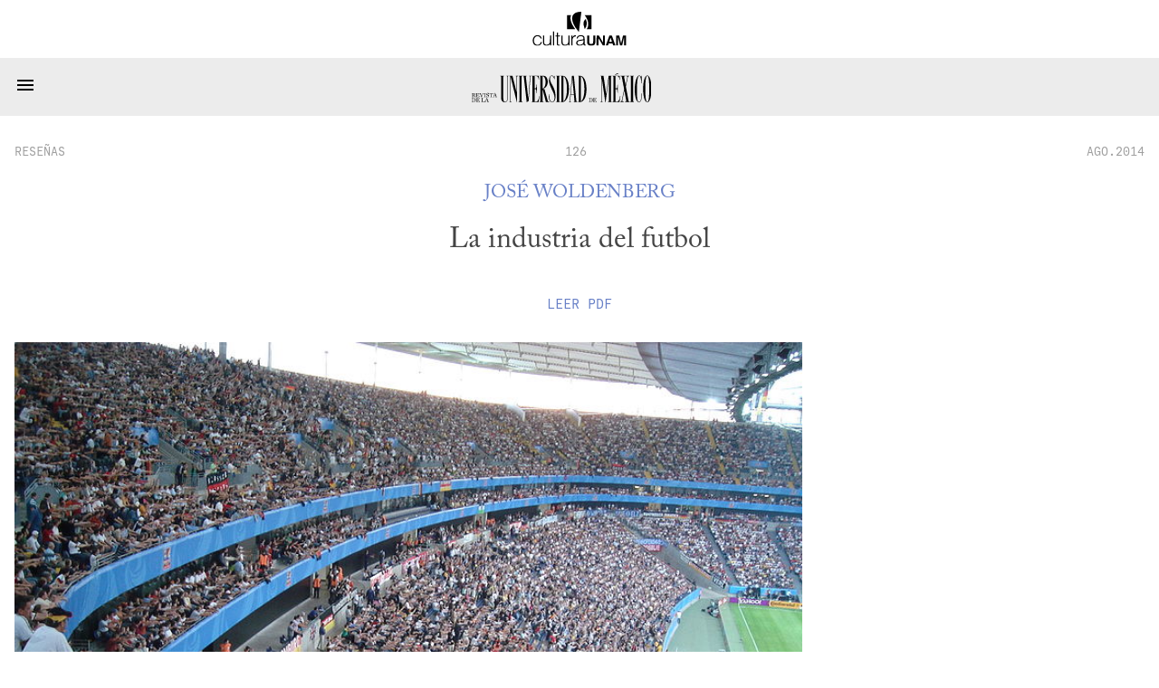

--- FILE ---
content_type: text/html; charset=utf-8
request_url: https://www.revistadelauniversidad.mx/articles/4b9aa676-35af-4dca-ae50-342a98c7a77b/la-industria-del-futbol
body_size: 3093
content:
<!DOCTYPE html>

<html>
  <head>
    <meta charset="utf-8">
    <meta name="viewport" content="width=device-width, initial-scale=1">

    <meta name="HandheldFriendly" content="true">
    <meta name="MobileOptimized" content="640">

    <link rel="shortcut icon" href="/images/rum-monogram.svg">

    <meta name="title" content="La industria del futbol | José Woldenberg">
    <meta name="description" content="Reseña de la obra de Ciro Murayama, _La economía del fútbol_, Cal y Arena, México, 2014.">
    <meta name="author" content="José Woldenberg">

    <meta name="twitter:site" content="La industria del futbol | José Woldenberg">
    <meta name="twitter:title" content="La industria del futbol | José Woldenberg">
    <meta name="twitter:description" content="Reseña de la obra de Ciro Murayama, _La economía del fútbol_, Cal y Arena, México, 2014.">
    <meta name="twitter:image" content="https://www.revistadelauniversidad.mx/3b2bf741-eea6-4dd4-af58-19ce15a3a2fe">
    <meta name="twitter:card" content="summary_large_image">

    <meta property="og:site_name" content="La industria del futbol | José Woldenberg">
    <meta property="og:title" content="La industria del futbol | José Woldenberg">
    <meta property="og:description" content="Reseña de la obra de Ciro Murayama, _La economía del fútbol_, Cal y Arena, México, 2014.">
    <meta property="og:image" content="https://www.revistadelauniversidad.mx/3b2bf741-eea6-4dd4-af58-19ce15a3a2fe">
    <meta property="og:type" content="article">
    <meta property="og:url" content="https://www.revistadelauniversidad.mx/articles/4b9aa676-35af-4dca-ae50-342a98c7a77b/la-industria-del-futbol">

    <style>
      @font-face {
        font-family: avec;
        src: url('/fonts/ACaslonPro-Regular.otf') format("opentype");
      }

      @font-face {
        font-family: mono;
        src: url('/fonts/callingcode-regular.otf') format("opentype");
      }
    </style>

    <link rel="stylesheet" media="screen" href="/stylesheets/general.css">
    <link rel="stylesheet" media="screen" href="/stylesheets/nav.css">
    <link rel="stylesheet" media="screen" href="/stylesheets/square.css">
    <link rel="stylesheet" media="screen" href="/stylesheets/footer.css">

    <title>La industria del futbol | José Woldenberg</title>
  </head>

  <body>
    <nav id="cultura-unam">
      <img src="/images/cultura-unam.svg"
           alt="Cultura UNAM">
    </nav>

    <nav id="site-nav">
      <input id="toggle" type="checkbox">

      <label for="toggle">
        <svg width="24" height="24" viewBox="0 0 24 14">
          <path d="M3,6H21V8H3V6M3,11H21V13H3V11M3,16H21V18H3V16Z" />
        </svg>
      </label>

      <a id="rum-logo" href="/">
        <img alt="Revista de la Universidad de México"
             src="/images/rum-logo.svg">
      </a>

      
      <a href="/releases/9a00bac7-4fb7-47af-9185-66c08a20e9ad/bibliotecas">Número&nbsp;Actual</a>
      

      <a href="/archive">Archivo</a>

      <a href="/collabs">Colaboradores</a>

      <a href="https://blog.revistadelauniversidad.mx">Blog</a>

      <a href="/search">Búsqueda</a>

      <a href="/signup">Suscribirme</a>

      
      <a href="https://www.tiendaenlinea.unam.mx/categorias/Revistas/94" target="_blank">Tienda</a>
      

      <script>
        (function() {
          for (let l of document.querySelectorAll('nav#site-nav a'))
            (l.href === location.href && location.pathname !== '/') ? l.classList.add('active') : null;

          
            if (location.href.match(/\/articles\//)) {
              document.querySelector('nav#site-nav a[href="/archive"]').classList.add('active');
            }
            else if (location.href.match(/\/collabs.*/)) {
              document.querySelector('nav#site-nav a[href="/collabs"]').classList.add('active');
            }
          
        })();
      </script>
    </nav>

    
<link rel="stylesheet" href="/stylesheets/article.css">

<script src="/javascripts/footnotes.js"></script>
<script src="/javascripts/expandable.js"></script>






<square id="header">
  <div class="info">
    <a href="/releases/c5b99fdf-cde3-4969-b31f-e47b9f398d3c/126#rese%c3%b1as"
       class="date">reseñas</a>

    <a href="/releases/c5b99fdf-cde3-4969-b31f-e47b9f398d3c/126"
       class="section">126</a>

    <a href="/releases/c5b99fdf-cde3-4969-b31f-e47b9f398d3c/126"
       class="date">AGO.2014</a>
  </div>

  
  <h3><a href='/collabs/62d77a90-3d9d-468e-b941-5b1476162b65/jose-woldenberg'>José Woldenberg</a></h3>
  

  <h1><p>La industria del futbol</p>
</h1>

  

  

  
  
  
  
  
  
  
  <a class="document"
     href="/downloads/0e4c71a6-1eca-4f2f-9ad2-d17c202430ef/rum-AGO.2014-rese%c3%b1as-la-industria-del-futbol.pdf"
     target="_blank">
    Leer <span style="text-transform: uppercase;">pdf</span>
  </a>
  
  

  
  <img src="https://us-mia-1.linodeobjects.com/rum/3b2bf741-eea6-4dd4-af58-19ce15a3a2fe" />
  
</square>





<content >
  <p>Reseña de la obra de Ciro Murayama, <em>La economía del fútbol</em>, Cal y Arena, México, 2014.</p>


  

  
</content>

<template id="video-play">
  <div class="media-insert">
    <svg width="36" height="36" viewBox="0 0 24 24">
      <path d="M12,20C7.59,20 4,16.41 4,12C4,7.59 7.59,4 12,4C16.41,4 20,7.59 20,12C20,16.41 16.41,20 12,20M12,2A10,10 0 0,0 2,12A10,10 0 0,0 12,22A10,10 0 0,0 22,12A10,10 0 0,0 12,2M10,16.5L16,12L10,7.5V16.5Z" />
    </svg>
    <span style="vertical-align: super;">YouTube</span>
  </div>
</template>

<template id="video-iframe">
  <iframe frameborder="0"
          style="margin: auto; display: block;"
          allow="encrypted-media"
          allowfullscreen=""></iframe>
</template>

<template id="audio-tag">
  <audio controls=""
         style="width: 100%"
         preload="none"
         controlsList="nodownload">
    No se deja esta cosa tocar audio...
    <source src>
  </audio>
</template>

<script>
  document.querySelectorAll('square#header img').forEach(function(img) {
    img.onload = function() {
      img.classList.add((img.naturalWidth > img.naturalHeight) ? 'wide' : 'tall');
    };
  });
</script>

<script>
  document.onreadystatechange = function() {
    if (document.readyState != "interactive") return;

    const v = document.querySelector('p.asset-video');
    const a = document.querySelector('p.asset-audio');

    if (v) {
      const t = document.querySelector("#video-play").content.cloneNode(true);
      const c = t.firstElementChild;

      v.replaceWith(t);

      c.onclick = function() {
        console.log("her");
        const f = document.querySelector("#video-iframe").content.cloneNode(true);

        f.firstElementChild.setAttribute('width',  640);
        f.firstElementChild.setAttribute('height', 320);
        f.firstElementChild.setAttribute('src',    "");

        c.replaceWith(f);
      };
    }

    if (a) {
      const e = document.querySelector("#audio-tag").content.cloneNode(true);
      e.firstElementChild.setAttribute('src', "0e4c71a6-1eca-4f2f-9ad2-d17c202430ef" + "?autoplay=1");
      a.replaceWith(e);
    }

    _footnotes();
    _expandables();
  };

  (function debate() {
	if ("reseñas" !== "debate") return;

	const re = new RegExp(window.debate_a, "i");

	const h3 = document.querySelector('square#header h3');
	for (const e of h3.querySelectorAll('a')) {
	  if (e.innerText.match(re))
		h3.prepend(e);
	  else
		h3.append(e);
	}

	const h2 = document.querySelector('square#header h2');
    const t = h2.querySelector('p').innerText;
    const m = t.match(/(.*) \/ (.*)/);

    const [at, bt] = [m[1], m[2]];

    h2.innerHTML = "";

    const a = document.createElement('a');
    const b = document.createElement('a');

    a.innerText = at;
    b.innerText = bt;

    a.onclick = function(e) {
      const href = "#" + at.toLowerCase().replaceAll(' ', '-');
      document.querySelector(href).previousElementSibling.scrollIntoView(true);
    };

    b.onclick = function(e) {
      const href = "#" + bt.toLowerCase().replaceAll(' ', '-');
      document.querySelector(href).previousElementSibling.scrollIntoView(true);
    };

    h2.append(a , " / ", b)
  })();
</script>



    <footer>
      <div>
        <h3>Nosotros</h3>

        <a href="/about">¿Quiénes&nbsp;somos?</a>
        <a href="/contact">Contacto</a>
        <a href="/directory">Directorio</a>
      </div>

      <div>
        <h3>Enlaces Externos</h3>

        <a href="https://www.youtube.com/@revista_unam" target="_blank">YouTube</a>
        <a href="https://www.instagram.com/revista_unam" target="_blank">Instagram</a>
        <a href="https://www.facebook.com/revista.unam" target="_blank">Facebook</a>
        <a href="https://x.com/revista_unam" target="_blank">X</a>
        <a href="https://www.spreaker.com/show/revistadelauniversidad" target="_blank">Spreaker</a>
      </div>

      <div id="pleca-unam"
           alt="UNAM">
      </div>

      <div>
        <h3>Participación</h3>

        
        <a href="/publish">Colaborar en la Revista</a>
      </div>

      <div>
        <h3>&plus; Información</h3>

        <a href="/privacy">Privacidad</a>
        <a href="/find_us">Encuéntranos en librerías</a>
        <a href="/related">Sitios&nbsp;amigos</a>
        <a href="https://www.tiendaenlinea.unam.mx/categorias/Revistas/94" target="_blank">Tienda UNAM</a>
        <a href="https://comunidad.cultura.unam.mx/puntos/" target="_blank">Puntos Cultura UNAM</a>
      </div>
    </footer>
  </body>
</html>


--- FILE ---
content_type: text/css
request_url: https://www.revistadelauniversidad.mx/stylesheets/general.css
body_size: 488
content:
:root {
  --href: #6880c7;
  --href-2: #2a4490;
  --highlight: #ffe10b;
  --highlight-hover: #ffe10b;
  --background: #ffffff;
  --background-1: #ededed;
  --background-2: #ececec;
  --background-3: #fafafa;
  --background-4: #666666;
  --foreground: #141414;
  --foreground-1: #444444;
  --foreground-2: #9f9f9f;
  --main-width: 80em;
  --content-width: 32em;
  --square-margin: 1em;
  --square-margins: calc(var(--square-margin) * 2);
}

* {
  box-sizing: border-box;
}

body {
  font-family: avec, serif;
  background-color: var(--background);
  color: var(--foreground-1);
  padding: 0;
  margin: 0;
}

a {
  color: var(--href);
  text-decoration: none;
}

a:hover {
  color: var(--href-2);
}

a:visited {
  color: var(--href);
}

a.active {
  font-weight: bold;
}

h1 {
  font-weight: normal;
  font-size: 3em;
  text-transform: uppercase;
  text-align: center;
  margin: 0.3em auto;
}

h2 {
  font-weight: normal;
  font-size: 1.5em;
  text-align: center;
  margin: 1em auto;
}

section {
  padding: 3em  0;
}

section main {
  display: flex;
  flex-flow: row wrap;
  justify-content: center;
  width: var(--main-width);
  margin: 1em auto;
  align-items: normal;
}

/* desktop specifics */
@media (min-width: 80em) {
}

/* mobile specifics */
@media (max-width: 80em) {
  main {
    width: 100% !important;
  }

  header {
    padding: 4em 1em;
  }

  h1 {
    font-size: clamp(2em, 2em, 3em);
  }
}


--- FILE ---
content_type: text/css
request_url: https://www.revistadelauniversidad.mx/stylesheets/nav.css
body_size: 586
content:
nav {
  display: flex;
  background-color: var(--background);
  clear: both;
  height: 4em;
  line-height: 4em;
  margin: auto;
  justify-content: space-evenly;
  font-family: mono;
  position: relative;
}

#cultura-unam {

}

#cultura-unam img {
  height: 2.4em;
  margin: auto;
}

nav a {
  display: block;
  text-transform: uppercase;
}

nav a#rum-logo img {
  margin: 0.5em;
  height: calc(4em - 1em);
}

nav#site-nav {
  position: sticky;
  top: 0;
  z-index: 10;
  background-color: var(--background-2) !important;
}

nav a,
nav a:visited {
  color: var(--foreground-1) !important;
}

nav a:hover {
  color: var(--foreground) !important;
}

nav a.active {
  color: var(--foreground) !important;
}

nav#sub-nav {
  font-size: 1.2em;
  width: calc(var(--main-width) / 1.2);
  z-index: 9;
}

/* nav#sub-nav a { */
/*   padding: auto 0.5em; */
/*   width: auto; */
/* } */

nav #toggle {
  display: none;
}

nav [for="toggle"] {
  display: none;
}

/* mobile specifics */
@media (max-width: 80em) {
  nav #toggle:not(:checked) ~ a:not([href="/"]) {
    position: absolute;
    top: -1000px !important;
    display: none;
    clear: both;
    width: 100%;
  }

  nav [for="toggle"] {
    display: block;
    padding: 0 1em;
    flex: 0;
    cursor: pointer;
    position: absolute;
  }

  nav a#rum-logo {
    flex: 1;
  }

  nav a#rum-logo img {
    height: 2em;
    vertical-align: middle;
    margin-left: -2em;
  }

  nav a {
    width: 100%;
    text-align: center;
  }

  main nav {
    width: 100%;
  }

  nav#site-nav {
    display: flex;
    flex-flow: row wrap;
    height: auto !important;
    justify-content: normal;
  }

  nav#sub-nav {
    width: 100%;
    flex-flow: row wrap;
    height: auto;
  }

  nav#sub-nav a {
    margin: auto 0.5em;
    width: auto;
  }
}


--- FILE ---
content_type: text/css
request_url: https://www.revistadelauniversidad.mx/stylesheets/square.css
body_size: 761
content:
square {
  display: flex;
  flex-flow: column;
  justify-content: space-between;
  background-color: var(--background);
  min-height: 32em;
  margin: 2em var(--square-margin);
  position: relative;
}

square > a.anchor {
  position: absolute;
  height: 100%;
  width: 100%;
  z-index: 1;
}

square h3,
square h4 {
  font-weight: normal;
  margin: 0.5em calc(1em / 1.5);
  flex-grow: 1;
  align-content: center;
  text-align: center;
}

square h3 {
  font-size: 1.5em;
}

square h4 {
  font-size: 1.2em;
  margin: 0.3em auto;
}

square h4 .collab-relation {
  color: var(--foreground-2);
}

square h3 a {
  margin-left: 0.3em;
}

square h3 p {
  margin: 0;
  display: inline-block;
}

square h3 .bi-star-fill {
  fill: var(--highlight);
  stroke: var(--foreground-2);
  margin-right: 0.3em;
  display: none;
}

square .info {
  color: var(--foreground-1);
  display: flex;
  flex-flow: row;
  justify-content: space-between;
  align-items: center;
  margin: auto 1em;
}

square .info .subsection,
square .info .section,
square .info .publication,
square .info .date {
  font-family: mono;
  font-size: 0.9em;
  color: var(--foreground-2);
  text-transform: uppercase;
  margin: 1em 0;
}

square .info .name {
  font-family: avec;
  font-size: 2em !important;
  text-transform: uppercase;
}

square .image {
  height: 20em;
  width: 100%;
  background-repeat: no-repeat;
  background-position: center center;
  background-size: cover;
}

square.missing-image > .image {
  background-image: url(/images/rum-monogram.svg);
  background-size: auto 85%;
  background-position: center;
}

square ul.collabs-list {
  list-style-type: none;
  padding: 0;
  margin: 1em calc(1em / 0.9);
}

square ul.collabs-list li {
  font-size: 0.9em;
  text-transform: uppercase;
  line-height: 2em;
  text-align: center;
}

square .overlay {
  display: none;
  position: absolute;
  background-color: var(--highlight);
  margin: 0 1em;
  width: calc(100% - 2em);
  padding: 3em 2em;
  text-align: center;
}

square:hover .overlay {
  display: block;
}

square:hover .overlay:empty {
  display: none;
}

square.release .overlay {
  margin-top: 4.7em;
}

square.article:hover {
  background-color: var(--highlight);
}

square.collab:hover {
  background-color: var(--highlight);
}

square .overlay .quote-content {
  margin-bottom: 2em;
  font-size: 1.2em;
}

square .overlay .quote-author {
  text-transform: uppercase;
  font-size: 0.9em;
}

square .overlay .document {
  font-family: mono;
  font-size: 0.8em;
  text-decoration: underline;
  text-transform: uppercase;
}

/* mobile */
@media (max-width: 80em) {
  square {
    margin: 1em 0 !important;
    width: calc(100% - 2em) !important;
  }
}


--- FILE ---
content_type: text/css
request_url: https://www.revistadelauniversidad.mx/stylesheets/footer.css
body_size: 298
content:
body > footer {
  display: flex;
  flex-flow: row nowrap;
  justify-content: space-between;
  width: var(--main-width);
  margin: 4em auto;
}

body > footer h3 {
  font-family: mono;
  text-transform: uppercase;
}

body > footer a {
  font-size: 1.3em;
}

body > footer div {
  display: flex;
  flex-flow: column;
}

body > footer #pleca-unam {
  background-image: url(/images/cultura-unam-pleca-unam.svg);
  background-repeat: no-repeat;
  background-position: center center;
  background-size: contain;
  width: 20em;
  margin: 0;
}

@media (max-width: 80em) {
  body > footer {
    flex-flow: column;
    width: unset;
  }

  body > footer #pleca-unam {
    order: -1;
    height: 5em;
    margin: auto auto 2em;
  }

  body > footer > div h3 {
    text-align: left;
    padding-left: 2em;
  }

  body > footer > div a {
    text-align: left;
    padding-left: 3em;
  }
}


--- FILE ---
content_type: text/css
request_url: https://www.revistadelauniversidad.mx/stylesheets/article.css
body_size: 1093
content:
/* HEADER */

square#header {
  position: relative;
  width: unset;
  min-height: unset;
}

square#header .info {
  margin: auto auto 2em;
  width: calc(var(--content-width) * calc(1.7));
}

square#header h1 {
  text-transform: none;
  max-width: calc(var(--content-width) / calc(3 / 1.7));
}

square#header h1 p {
  margin: 0;
}

square#header h2 p {
  margin: 0;
}

square#header h4:first-of-type {
  margin-top: 2em;
}

square#header h4 ~ h4:last-of-type {
  margin-bottom: 2em;
}

square#header h3 {
  font-size: 1.3em;
  text-transform: uppercase;
}

square#header h3 a {
  margin-left: unset;
}

square#header h3 a:nth-of-type(n + 2) {
  &::before {
    content: ", ";
    margin-right: 0.5em;
    color:  var(--foreground-1);
  }
}

square#header .document {
  display: block;
  margin: 2em auto;
  font-family: mono;
  text-transform: uppercase;
}

square#header .cover-info {
  position: absolute;
  padding: 1em;
  bottom: 0;
  right: 0;
  color: var(--foreground);
  fill: var(--foreground);
}

square#header .cover-info * {
  margin: 0;
  padding: 0;
  vertical-align: bottom;
}

square#header .cover-info .cover-info-content {
  display: none;
  position: absolute;
  background-color: var(--background-2);
  padding: 1em 2em;
  max-width: 30em;
  width: max-content;
  right: 0;
  bottom: 0;
  font-family: mono;
}

square#header .cover-info:hover .cover-info-content {
  display: block;
}

/* CONTENT */

content {
  width: var(--content-width);
  font-size: 1.7em;
  margin: 2em auto;
  display: block;
}

content p {
  margin: 0;
  white-space: pre-wrap;
}

content p img  {
  margin: 1em 0;
  width: 100%;
}

content h4 {
  text-transform: uppercase;
  scroll-margin-top: 3.2em;
}

content h5 {
  text-transform: uppercase;
  text-align: center;
  scroll-margin-top: 3.2em;
}

.caption {
  font-family: mono;
  font-size: 0.6em;
  display: block;
  text-indent: 0 !important;
  margin: 0 0 3em 0 !important;
}

.caption img {
  margin: 1em 0 0;
}

.expandable {
  position: relative;
}

content blockquote {
  color: var(--foreground-2);
  font-size: 0.8em;
}

content blockquote em {
  font-style: italic;
  margin: 2em auto;
}

sup {
  position: relative;
  top: -0.3em;
  vertical-align: top;
  padding-top: 3em;
  white-space: normal;
}

sup:hover .footnote-hover {
  display: block;
}

.emphasis {
  font-size: 1.35em;
}

.reduced {
  font-size: 0.8em;
}

.retracted {
  font-family: mono;
  font-size: 1em;
  padding: 4em;
  background-color: var(--highlight);
  width: calc(var(--content-width) * 1.7);
}

.footnote {
  font-size: 0.8em;
}

.footnotes {
  font-size: 0.8em;
  border-top: 2px solid var(--foreground-2);
}

.footnotes:before {
  content: 'NOTAS';
  font-family: mono;
  font-size: 1.2em;
  margin: auto;
  text-align: center;
  display: block;
  margin: 2em;
}

.footnote-hover {
  position: absolute;
  top: 5em;
  left: 0.8em;
  display: none;
  width: 20em;
  padding: 0.8em;
  font-size: 0.7em;
  background-color: var(--highlight);
  color: var(--foreground);
  z-index: 1;
}

.footnote-hover a {
  color: var(--white);
}

.footnote-hover a[class="reversefootnote"] {
  display: none;
}

.translations {
  font-family: mono;
  background-color: var(--highlight);
  text-align: center;
  padding: 1em;
}

.media-insert {
  font-family: mono;
  font-size: 0.8em;
  margin: 2em auto;
  width: 100%;
  text-align: center;
  color: var(--foreground-2);
  fill:  var(--foreground-2);
}

.pleca {
  margin: 2em 0 !important;
  padding-top: 2em !important;
  border-top: 2px solid var(--foreground-2);
  font-size: 0.8em;
}

.expandable-toggle {
  font-size: 0.5em;
  font-family: mono;
  color: var(--foreground);
  background-color: var(--highlight);
  padding: 0.5em 1em;
  position: absolute;
  top: 2em;
  right: 0;
  display: block;
}

@media (min-width: 80em) {
  square#header img {
    margin: auto;
    object-fit: cover;
    width: 0; /* mitigate the onload glitch */
  }

  square#header img.wide {
    width: calc(var(--content-width) * 1.7);
    height: auto;
  }

  square#header img.tall {
    width: auto;
    height: 36em;
  }
}

@media (max-width: 80em) {
  square#header {
    width: unset !important;
  }

  square#header h1 {
    width: calc(100% - 32px);
  }

  .retracted,
  content,
  square#header img,
  square#header .info {
    margin: auto 16px;
    width: calc(100% - 32px);
  }
}


--- FILE ---
content_type: image/svg+xml
request_url: https://www.revistadelauniversidad.mx/images/cultura-unam-pleca-unam.svg
body_size: 68480
content:
<?xml version="1.0" encoding="UTF-8" standalone="no"?>
<svg
   id="svg"
   version="1.1"
   width="400"
   height="61.50978564771668"
   viewBox="0, 0, 400,61.50978564771668"
   xmlns="http://www.w3.org/2000/svg"
   xmlns:svg="http://www.w3.org/2000/svg">
  <defs
     id="defs1" />
  <path
     id="path0"
     d="M 82.226,0.178 C 65.828,1.44 64.765,16.633 79.799,34.875 c 0.585,0.71 1.12,1.292 1.189,1.292 0.135,0 0.289,-1.104 0.93,-6.667 0.228,-1.971 0.449,-3.883 0.493,-4.25 0.335,-2.845 0.456,-3.795 0.594,-4.677 0.087,-0.555 0.384,-3.068 0.661,-5.583 0.277,-2.515 0.65,-5.623 0.829,-6.907 0.179,-1.283 0.442,-3.421 0.584,-4.75 0.142,-1.329 0.294,-2.623 0.336,-2.875 0.088,-0.527 0.051,-0.53 -3.189,-0.28 M 237.5,30.417 c 0,30.305 0.001,30.416 0.333,30.416 0.332,0 0.334,-0.111 0.334,-30.416 C 238.167,0.111 238.165,0 237.833,0 237.501,0 237.5,0.111 237.5,30.417 m 161.833,0 c 0,30.305 0.002,30.416 0.334,30.416 0.332,0 0.333,-0.111 0.333,-30.416 C 400,0.111 399.999,0 399.667,0 c -0.332,0 -0.334,0.111 -0.334,30.417 M 283.8,0.791 c 0.76,0.031 1.96,0.031 2.666,-0.001 0.706,-0.031 0.084,-0.056 -1.383,-0.056 -1.466,0 -2.044,0.026 -1.283,0.057 m -8.217,0.31 c -2.984,0.239 -7.766,0.853 -7.913,1.016 -0.048,0.053 0.288,0.045 0.747,-0.018 3.274,-0.45 7.769,-0.862 11.916,-1.093 l 2.084,-0.116 -2,-0.008 c -1.1,-0.004 -3.275,0.095 -4.834,0.219 m 14.209,-0.147 c 0.298,0.037 0.785,0.037 1.083,0 0.298,-0.037 0.054,-0.067 -0.542,-0.067 -0.596,0 -0.839,0.03 -0.541,0.067 m 1.958,0.132 c 0.092,0.033 1.367,0.181 2.833,0.329 3.144,0.318 6.277,0.798 8.25,1.265 0.779,0.185 2.392,0.567 3.584,0.85 3.951,0.938 4.633,1.692 3.264,3.617 -0.17,0.24 -0.406,0.758 -0.524,1.152 -0.249,0.832 -0.093,0.831 -2.99,0.016 -2.407,-0.678 -7.249,-1.52 -6.685,-1.163 0.191,0.121 0.171,0.232 -0.116,0.636 -1.229,1.726 -1.314,3.386 -0.203,3.96 0.72,0.372 0.8,0.306 0.154,-0.129 -0.917,-0.618 -0.773,-1.288 0.408,-1.899 0.436,-0.226 0.506,-0.219 0.834,0.081 1.028,0.939 2.221,1.098 6.024,0.803 1.929,-0.15 2.88,-0.017 3.505,0.488 0.308,0.248 0.271,0.259 -0.571,0.174 -0.495,-0.049 -1.245,-0.003 -1.667,0.103 -0.422,0.106 -1.967,0.198 -3.433,0.205 -2.192,0.011 -2.755,0.064 -3.161,0.297 -0.296,0.171 -0.662,0.246 -0.916,0.189 l -0.423,-0.096 0.376,0.279 c 0.263,0.194 0.366,0.425 0.341,0.761 -0.024,0.312 0.098,0.628 0.345,0.891 0.542,0.577 -0.29,1.734 -1.813,2.522 -0.558,0.289 -0.592,0.636 -0.07,0.714 1.332,0.198 4.245,-2.841 3.079,-3.212 -0.721,-0.229 -0.537,-1.252 0.225,-1.252 2.084,0 1.009,2.811 -1.657,4.337 -0.987,0.565 -1.259,1.119 -0.451,0.918 0.252,-0.062 0.483,-0.183 0.514,-0.268 0.03,-0.085 0.199,-0.154 0.375,-0.154 0.175,0 0.319,-0.079 0.319,-0.175 0,-0.097 0.225,-0.254 0.5,-0.35 0.275,-0.096 0.5,-0.279 0.5,-0.408 0,-0.129 0.104,-0.234 0.232,-0.234 0.128,0 0.276,-0.112 0.328,-0.25 0.053,-0.137 0.215,-0.25 0.361,-0.25 0.146,0 0.219,-0.075 0.162,-0.166 -0.056,-0.092 0.014,-0.167 0.157,-0.167 0.149,0 0.26,-0.143 0.26,-0.333 0,-0.184 0.075,-0.334 0.167,-0.334 0.091,0 0.166,-0.08 0.166,-0.178 0,-0.231 0.424,-0.655 0.655,-0.655 0.098,0 0.179,-0.121 0.179,-0.269 0,-0.19 0.101,-0.243 0.343,-0.18 0.283,0.074 0.308,0.048 0.142,-0.151 -0.293,-0.354 -0.053,-0.484 0.459,-0.251 0.399,0.182 0.422,0.175 0.227,-0.06 -0.288,-0.347 -0.146,-0.464 0.394,-0.329 0.459,0.116 1.101,0.866 1.101,1.287 0,0.695 -5.181,4.096 -6.875,4.513 -0.803,0.198 -0.542,0.496 0.334,0.38 0.901,-0.12 2.448,-0.843 4.625,-2.164 0.825,-0.5 1.912,-1.036 2.416,-1.19 2.18,-0.665 2.213,-0.888 0.378,-2.58 -1.462,-1.347 -1.446,-1.54 0.122,-1.466 l 0.917,0.043 0.1,0.935 c 0.148,1.372 0.427,1.687 0.79,0.891 0.237,-0.521 0.246,-0.767 0.013,-0.367 -0.239,0.41 -0.432,0.362 -0.558,-0.14 -0.23,-0.916 0.18,-1.319 0.792,-0.777 0.322,0.285 0.327,0.28 0.208,-0.208 -0.341,-1.406 -2.669,-1.94 -6.22,-1.426 -1.9,0.274 -4.146,-0.264 -4.005,-0.96 0.077,-0.375 2.299,-0.319 5.028,0.126 2.649,0.432 3.435,0.204 3.435,-0.998 0,-0.42 0.132,-0.792 0.392,-1.105 0.846,-1.016 1.075,-2.403 0.483,-2.928 C 309.49,3.988 303.956,2.544 298.917,1.679 296.695,1.299 291.038,0.83 291.75,1.086 m -13.832,0.853 c -0.322,0.322 -0.268,2.777 0.068,3.114 0.258,0.258 0.682,-0.013 0.661,-0.423 -0.014,-0.282 -0.039,-0.305 -0.095,-0.088 -0.042,0.16 -0.172,0.291 -0.29,0.291 -0.222,0 -0.519,-2.385 -0.335,-2.683 0.165,-0.268 0.382,-0.159 0.449,0.225 0.059,0.34 0.078,0.347 0.201,0.07 C 278.8,1.943 278.3,1.557 277.918,1.939 m 1.122,1.353 C 279.038,4.231 279.103,5 279.185,5 c 0.172,0 0.166,-0.991 -0.015,-2.417 -0.115,-0.91 -0.127,-0.846 -0.13,0.709 m 0.904,-1.514 c -0.162,0.162 -0.131,2.766 0.037,3.03 0.273,0.43 0.765,0.146 0.825,-0.476 0.167,-1.741 -0.297,-3.119 -0.862,-2.554 m 1.395,0.166 c 0.003,0.168 0.12,0.456 0.261,0.639 0.243,0.318 0.253,0.306 0.203,-0.237 -0.055,-0.588 -0.474,-0.95 -0.464,-0.402 m 0.812,1.306 c -0.103,1.728 -0.095,1.824 0.13,1.726 0.075,-0.033 0.098,-0.809 0.052,-1.726 L 282.25,1.583 282.151,3.25 m 0.963,-0.958 c -0.161,1.05 -0.275,2.823 -0.147,2.291 0.066,-0.276 0.23,-0.5 0.366,-0.5 0.137,0 0.3,0.224 0.367,0.5 0.065,0.275 0.081,-0.137 0.034,-0.916 -0.124,-2.062 -0.416,-2.709 -0.62,-1.375 m 1.254,0.916 c -0.034,1.59 -0.026,1.625 0.34,1.606 0.273,-0.014 0.297,-0.04 0.09,-0.094 -0.238,-0.063 -0.295,-0.33 -0.341,-1.606 l -0.054,-1.531 -0.035,1.625 m 1.912,-0.916 c -0.161,1.05 -0.274,2.823 -0.147,2.291 0.067,-0.276 0.231,-0.5 0.367,-0.5 0.137,0 0.299,0.223 0.364,0.5 0.065,0.275 0.076,-0.212 0.025,-1.083 -0.052,-0.871 -0.127,-1.64 -0.168,-1.708 -0.171,-0.289 -0.351,-0.085 -0.441,0.5 m 2.012,-0.146 c -0.069,0.309 -0.125,1.04 -0.125,1.625 0,0.597 -0.073,1.062 -0.167,1.062 -0.195,0 -0.197,-0.022 -0.168,-1.708 0.015,-0.843 -0.041,-1.292 -0.161,-1.292 -0.408,0 -0.135,3.077 0.278,3.136 0.456,0.065 0.593,-0.524 0.519,-2.219 -0.043,-0.976 -0.072,-1.075 -0.176,-0.604 m 0.625,-0.313 C 288.86,1.925 288.89,2 288.984,2 c 0.1,0 0.19,0.635 0.218,1.542 l 0.048,1.541 0.146,-1.541 c 0.09,-0.938 0.22,-1.543 0.334,-1.545 0.246,-0.003 -0.255,-0.324 -0.512,-0.328 -0.109,-0.001 -0.245,0.073 -0.301,0.164 m 1.349,0.202 c -0.457,0.698 -0.317,3.029 0.186,3.101 0.415,0.059 0.467,-0.084 0.627,-1.736 0.082,-0.844 0.045,-1.082 -0.216,-1.405 l -0.315,-0.389 -0.282,0.429 M 276.654,1.948 c -0.007,0.075 -0.034,0.248 -0.06,0.385 -0.12,0.642 -0.224,2.868 -0.117,2.5 0.151,-0.518 0.588,-0.546 0.66,-0.041 0.029,0.206 0.124,0.375 0.211,0.375 0.087,0 0.123,-0.169 0.079,-0.375 -0.043,-0.207 -0.164,-0.919 -0.268,-1.583 -0.158,-1.008 -0.458,-1.757 -0.505,-1.261 m 3.846,1.385 c 0,0.889 -0.068,1.5 -0.167,1.5 -0.098,0 -0.166,-0.611 -0.166,-1.5 0,-0.889 0.068,-1.5 0.166,-1.5 0.099,0 0.167,0.611 0.167,1.5 m -4.903,-0.166 c 0.05,0.856 0.024,1.145 -0.084,0.916 -0.122,-0.26 -0.159,-0.273 -0.168,-0.062 -0.021,0.489 0.194,1.312 0.343,1.312 0.185,0 0.172,-1.871 -0.019,-2.75 -0.113,-0.522 -0.129,-0.396 -0.072,0.584 m 15.202,0.349 c -0.038,0.964 -0.104,1.234 -0.299,1.234 -0.244,0 -0.284,-2.247 -0.047,-2.64 0.226,-0.373 0.391,0.298 0.346,1.406 m 0.868,-1.109 c 0,0.224 0.075,0.453 0.166,0.51 C 291.931,2.977 292,2.807 292,2.51 292,2.229 291.925,2 291.833,2 c -0.091,0 -0.166,0.183 -0.166,0.407 m 1.699,-0.195 c -0.337,0.406 -0.435,2.856 -0.126,3.113 0.468,0.388 0.723,-0.091 0.851,-1.6 0.121,-1.419 -0.218,-2.126 -0.725,-1.513 m -18.53,0.546 c 0.002,0.446 0.05,0.584 0.15,0.426 0.126,-0.199 0.158,-0.199 0.226,0 0.043,0.128 0.049,0.01 0.013,-0.262 -0.104,-0.798 -0.392,-0.919 -0.389,-0.164 M 283.5,3 c 0,0.458 -0.075,0.833 -0.167,0.833 -0.182,0 -0.227,-0.98 -0.065,-1.403 C 283.439,1.984 283.5,2.133 283.5,3 m 3.167,0 c 0,0.458 -0.075,0.833 -0.167,0.833 -0.184,0 -0.218,-0.708 -0.062,-1.291 0.158,-0.588 0.229,-0.446 0.229,0.458 m 5.865,0.135 c -0.02,0.651 -0.095,1.012 -0.199,0.948 -0.1,-0.062 -0.166,0.165 -0.166,0.574 0,0.372 0.071,0.676 0.159,0.676 0.237,0 0.368,-0.945 0.299,-2.166 l -0.061,-1.084 -0.032,1.052 M 264.167,2.672 c -3.549,0.666 -6.585,1.666 -6.733,2.219 -0.178,0.664 -0.103,1.149 0.271,1.755 0.205,0.331 0.57,1.164 0.811,1.853 0.637,1.811 1.274,2.001 4.484,1.335 3.117,-0.648 4.627,-0.586 3.676,0.15 -0.7,0.543 -1.55,0.683 -4.145,0.683 -4.599,0 -5.643,0.7 -4.728,3.172 l 0.148,0.402 0.528,-0.528 c 0.473,-0.473 0.517,-0.597 0.42,-1.201 -0.135,-0.843 0.09,-0.959 1.307,-0.674 1.332,0.312 1.433,0.474 0.591,0.946 -1.517,0.85 -1.545,1.474 -0.089,2.036 1.095,0.423 3.96,1.791 5.792,2.767 2.146,1.143 2.056,0.656 -0.119,-0.649 -2.197,-1.319 -3.22,-3.43 -1.869,-3.858 0.896,-0.285 1.559,0.349 0.976,0.932 -0.627,0.627 0.734,2.18 2.762,3.152 1.514,0.725 1.642,0.739 2.242,0.234 l 0.53,-0.446 -1.16,-0.452 c -2.711,-1.055 -3.591,-2.231 -2.353,-3.147 0.321,-0.237 0.49,-0.495 0.458,-0.699 -0.035,-0.223 0.206,-0.516 0.783,-0.952 1.244,-0.94 1.268,-1.841 0.089,-3.262 -0.777,-0.936 -0.807,-1.063 -0.297,-1.268 0.663,-0.267 0.07,-0.184 -2.926,0.407 -1.925,0.38 -3.439,0.786 -4.4,1.181 -2.359,0.967 -2.228,0.997 -2.469,-0.554 -0.07,-0.45 -0.319,-0.96 -0.679,-1.391 -1.45,-1.736 -0.675,-2.28 5.182,-3.637 3.947,-0.914 4.388,-1.158 0.917,-0.506 m 8.345,0.536 c 0.024,1.653 0.205,2.382 0.575,2.317 0.818,-0.145 0.58,-3.192 -0.25,-3.192 -0.297,0 -0.336,0.104 -0.325,0.875 m 21.336,-0.416 c 0.055,1.688 -0.133,2.645 -0.456,2.322 -0.127,-0.127 -0.095,-2.037 0.042,-2.489 0.136,-0.45 0.398,-0.345 0.414,0.167 m 0.732,0.944 c -0.065,0.771 -0.077,1.503 -0.028,1.625 0.048,0.122 0.099,-0.078 0.111,-0.444 0.053,-1.538 0.297,-2.084 0.318,-0.709 0.012,0.839 0.085,1.292 0.207,1.292 0.126,0 0.154,-0.21 0.086,-0.625 -0.057,-0.344 -0.104,-1.056 -0.105,-1.583 -0.004,-1.617 -0.445,-1.283 -0.589,0.444 m 1.192,-1.15 c -0.178,0.463 -0.121,1.089 0.06,0.664 0.088,-0.207 0.12,0.205 0.083,1.083 l -0.058,1.417 0.178,-1.551 c 0.171,-1.481 0.026,-2.367 -0.263,-1.613 M 271.333,3.01 c 0,0.28 0.067,0.468 0.15,0.417 0.181,-0.112 0.35,0.291 0.35,0.837 0,0.261 -0.095,0.403 -0.27,0.403 -0.214,0 -0.25,-0.109 -0.17,-0.509 0.063,-0.315 0.04,-0.469 -0.062,-0.406 -0.09,0.055 -0.153,0.565 -0.139,1.133 0.013,0.567 0.056,0.825 0.094,0.573 0.086,-0.567 0.63,-0.631 0.771,-0.09 0.053,0.202 0.148,0.316 0.21,0.254 0.094,-0.094 -0.199,-1.63 -0.54,-2.83 -0.135,-0.476 -0.394,-0.333 -0.394,0.218 m 1.975,1.099 c 0.051,1.015 0.019,1.25 -0.164,1.19 -0.231,-0.077 -0.543,-2.391 -0.361,-2.685 0.221,-0.358 0.467,0.341 0.525,1.495 M 296.945,2.85 c -0.188,0.702 -0.137,0.914 0.133,0.557 0.226,-0.299 0.245,-0.264 0.25,0.468 0.004,0.663 -0.045,0.792 -0.305,0.792 -0.241,0 -0.297,-0.102 -0.251,-0.459 0.032,-0.252 -0.052,-0.083 -0.187,0.375 -0.286,0.973 -0.307,1.329 -0.045,0.785 0.232,-0.481 0.66,-0.412 0.811,0.133 0.069,0.247 0.123,-0.162 0.132,-1.011 0.018,-1.521 -0.306,-2.508 -0.538,-1.64 M 277,3.51 c 0,0.361 -0.075,0.657 -0.167,0.657 -0.091,0 -0.166,-0.342 -0.166,-0.76 0,-0.464 0.065,-0.72 0.166,-0.657 0.092,0.057 0.167,0.399 0.167,0.76 m -7.5,-0.477 c 0,1.895 0.646,3.498 1.112,2.759 0.161,-0.256 0.074,-2.054 -0.125,-2.577 C 270.332,2.809 269.5,2.655 269.5,3.033 m 29.438,-0.059 c -0.034,0.06 -0.115,0.803 -0.179,1.651 l -0.117,1.542 h 0.407 c 0.683,0 0.952,-3.041 0.284,-3.215 -0.183,-0.048 -0.361,-0.038 -0.395,0.022 m -31.321,0.131 c -0.241,0.241 -0.104,0.98 0.287,1.553 0.391,0.572 0.491,0.861 0.449,1.3 C 268.32,6.311 268,6.189 268,5.823 c 0,-0.188 -0.075,-0.296 -0.167,-0.24 -0.222,0.138 -0.21,0.294 0.053,0.654 0.209,0.285 0.235,0.285 0.509,0.011 0.343,-0.343 0.239,-1.083 -0.249,-1.774 -0.328,-0.464 -0.422,-1.141 -0.158,-1.141 0.085,0 0.192,0.132 0.239,0.292 0.049,0.169 0.072,0.118 0.054,-0.123 -0.03,-0.401 -0.424,-0.636 -0.664,-0.397 m 1.318,1.228 c 0.056,0.779 0.169,1.529 0.251,1.667 0.189,0.316 -0.01,-2.285 -0.21,-2.75 -0.086,-0.198 -0.102,0.243 -0.041,1.083 m 1.452,-0.096 c 0.144,1.181 0.055,1.772 -0.225,1.492 -0.286,-0.287 -0.422,-2.788 -0.147,-2.696 0.151,0.05 0.284,0.479 0.372,1.204 m 11.488,-0.654 c 0.002,0.367 0.036,0.497 0.076,0.29 0.04,-0.207 0.039,-0.507 -0.003,-0.667 -0.042,-0.159 -0.074,0.011 -0.073,0.377 m 9.678,0.584 c 0,0.596 0.031,0.839 0.068,0.541 0.037,-0.298 0.037,-0.785 0,-1.083 -0.037,-0.298 -0.068,-0.054 -0.068,0.542 m 7.866,0.291 c -0.066,0.711 -0.155,1.349 -0.198,1.42 -0.171,0.281 -0.382,-0.093 -0.28,-0.497 0.059,-0.238 0.124,-0.702 0.144,-1.032 0.065,-1.113 0.081,-1.182 0.268,-1.182 0.131,0 0.151,0.379 0.066,1.291 M 266.058,3.862 c 0.055,0.305 0.149,1.061 0.21,1.68 0.061,0.618 0.165,1.125 0.231,1.125 0.065,0 0.083,-0.375 0.039,-0.834 -0.074,-0.768 0.193,-1.223 0.366,-0.625 0.377,1.298 0.426,1.396 0.318,0.625 -0.058,-0.412 -0.15,-1.125 -0.205,-1.583 -0.092,-0.766 -0.139,-0.838 -0.58,-0.888 -0.459,-0.053 -0.475,-0.032 -0.379,0.5 m 15.492,0.305 c 0,0.504 0.031,0.71 0.069,0.458 0.039,-0.252 0.039,-0.665 0,-0.917 -0.038,-0.252 -0.069,-0.045 -0.069,0.459 m 19.334,0.708 c -0.228,2.148 -0.086,2.176 0.215,0.042 0.101,-0.713 0.136,-0.773 0.243,-0.417 0.099,0.33 0.128,0.251 0.141,-0.375 0.032,-1.529 -0.417,-0.967 -0.599,0.75 M 265.132,3.71 c -0.23,0.182 -0.235,0.345 -0.046,1.373 0.119,0.642 0.223,0.961 0.231,0.709 0.009,-0.252 0.091,-0.459 0.183,-0.459 0.092,0 0.167,-0.075 0.167,-0.166 0,-0.092 -0.113,-0.167 -0.25,-0.167 -0.313,0 -0.351,-1.103 -0.042,-1.213 0.115,-0.041 0.165,-0.122 0.113,-0.179 -0.053,-0.058 -0.213,-0.012 -0.356,0.102 m 1.668,0.609 c -0.077,0.664 -0.377,0.51 -0.437,-0.224 -0.048,-0.588 -0.026,-0.633 0.217,-0.431 0.154,0.128 0.249,0.409 0.22,0.655 m 35.301,-0.555 c -0.159,0.413 -0.118,0.933 0.064,0.821 0.09,-0.056 0.134,-0.005 0.097,0.115 -0.159,0.507 -0.257,2.037 -0.115,1.8 0.227,-0.38 0.42,-3 0.222,-3 -0.092,0 -0.212,0.119 -0.268,0.264 m 1.065,0.028 c 0,0.068 -0.111,0.758 -0.248,1.533 -0.195,1.112 -0.204,1.435 -0.041,1.539 0.321,0.204 0.546,0.159 0.323,-0.064 -0.274,-0.274 -0.252,-1.058 0.039,-1.349 0.169,-0.169 0.187,-0.291 0.062,-0.416 C 303.057,4.79 303.282,4 303.596,4 c 0.142,0 0.211,-0.075 0.154,-0.167 -0.12,-0.193 -0.583,-0.226 -0.584,-0.041 m -38.778,1.125 c 0.001,0.641 0.031,0.883 0.067,0.538 0.036,-0.346 0.035,-0.871 -10e-4,-1.167 -0.037,-0.296 -0.067,-0.013 -0.066,0.629 m 10.493,-0.334 c 0.001,0.459 0.034,0.626 0.072,0.373 0.038,-0.253 0.037,-0.628 -0.002,-0.833 -0.04,-0.205 -0.071,0.002 -0.07,0.46 M 263.602,4.417 c 0.137,0.612 0.232,0.746 0.229,0.319 -0.002,-0.176 -0.079,-0.432 -0.172,-0.569 -0.123,-0.183 -0.139,-0.115 -0.057,0.25 m 40.605,0.416 c -0.002,0.504 -0.087,1.128 -0.189,1.386 -0.101,0.258 -0.179,0.596 -0.172,0.75 0.007,0.155 0.111,0.018 0.231,-0.302 0.218,-0.583 0.28,-0.551 0.491,0.25 0.049,0.183 0.058,-0.046 0.022,-0.509 -0.046,-0.583 0.03,-1.057 0.247,-1.541 0.172,-0.385 0.251,-0.7 0.174,-0.7 -0.076,0 -0.178,0.15 -0.226,0.333 -0.126,0.482 -0.418,0.409 -0.502,-0.125 -0.039,-0.252 -0.074,-0.046 -0.076,0.458 M 262.893,4.458 c 0.046,0.161 0.134,0.779 0.197,1.375 0.107,1.021 0.392,1.958 0.405,1.334 0.014,-0.674 -0.398,-3 -0.531,-3 -0.084,0 -0.116,0.131 -0.071,0.291 m 42.544,0.167 c -0.049,0.252 -0.129,0.983 -0.178,1.625 -0.114,1.515 0.176,0.706 0.338,-0.942 0.112,-1.133 0.011,-1.561 -0.16,-0.683 m 0.916,0.083 c -0.406,1.095 -0.566,2.651 -0.3,2.917 0.308,0.307 0.784,0.038 0.775,-0.437 -0.005,-0.241 -0.03,-0.239 -0.227,0.02 -0.121,0.161 -0.28,0.292 -0.352,0.292 -0.138,0 0.014,-2.124 0.185,-2.569 0.143,-0.373 0.399,-0.329 0.399,0.069 0,0.183 0.075,0.333 0.167,0.333 0.274,0 0.189,-0.789 -0.097,-0.899 -0.381,-0.146 -0.397,-0.138 -0.55,0.274 m -45.007,0.167 c 0.007,0.206 0.117,0.938 0.244,1.625 l 0.231,1.25 -0.085,-1.167 c -0.064,-0.879 -0.039,-1.105 0.101,-0.916 0.189,0.256 0.174,0.127 -0.098,-0.834 -0.129,-0.452 -0.409,-0.423 -0.393,0.042 m -0.57,1.225 c 0.157,0.982 0.178,1.513 0.065,1.626 -0.259,0.258 -0.321,0.105 -0.532,-1.321 -0.177,-1.195 -0.476,-2.054 -0.476,-1.37 0,0.518 0.498,2.862 0.637,3.002 0.603,0.602 0.866,-0.571 0.502,-2.233 -0.32,-1.46 -0.447,-1.269 -0.196,0.296 m 46.896,-1.11 c -0.594,1.11 -0.574,3.161 0.03,3.174 0.431,0.009 1.011,-3.094 0.624,-3.339 -0.353,-0.223 -0.461,-0.196 -0.654,0.165 m 0.554,0.138 c 0.102,0.165 -0.291,2.492 -0.447,2.648 -0.412,0.413 -0.421,-0.588 -0.022,-2.401 0.082,-0.371 0.316,-0.494 0.469,-0.247 M 280,5.833 l -1.583,0.103 1.666,0.012 C 281,5.955 281.975,5.903 282.25,5.833 l 0.5,-0.127 -0.583,0.012 C 281.846,5.725 280.871,5.777 280,5.833 m 3.542,-0.051 c 0.16,0.041 0.423,0.041 0.583,0 0.16,-0.042 0.029,-0.077 -0.292,-0.077 -0.321,0 -0.452,0.035 -0.291,0.077 m 1.125,0.057 c 0,0.095 0.875,0.161 2.14,0.161 1.178,0 3.315,0.081 4.75,0.181 1.435,0.099 2.703,0.149 2.817,0.111 0.269,-0.09 -4.646,-0.443 -7.499,-0.539 -1.361,-0.046 -2.208,-0.013 -2.208,0.086 m 16.777,-0.061 c -0.166,0.167 -0.133,0.922 0.036,0.818 0.081,-0.05 0.183,-0.28 0.227,-0.51 0.078,-0.406 -0.034,-0.537 -0.263,-0.308 m -37.358,0.58 c 0.151,0.703 0.231,0.838 0.426,0.718 0.258,-0.16 0.175,-0.556 -0.196,-0.926 l -0.35,-0.351 0.12,0.559 M 276.455,6.12 c 0.295,0.037 0.82,0.038 1.166,0.002 0.346,-0.036 0.104,-0.067 -0.538,-0.067 -0.641,-10e-4 -0.924,0.028 -0.628,0.065 M 60.5,18.75 v 12.583 h 7.093 c 5.628,0 7.068,-0.043 6.972,-0.208 C 74.498,31.01 74.012,30.317 73.484,29.583 67.381,21.102 64.764,11.473 67.253,6.66 L 67.509,6.167 H 64.004 60.5 V 18.75 M 91.333,6.323 c 0,0.087 0.073,0.202 0.161,0.257 0.754,0.466 3.864,6.082 4.821,8.706 1.93,5.295 1.535,11.373 -1.009,15.506 l -0.333,0.541 h 4.18 4.18 V 18.75 6.167 h -6 c -3.638,0 -6,0.061 -6,0.156 m 170.951,0.562 c 0.306,0.935 0.579,0.839 0.386,-0.135 -0.072,-0.367 -0.14,-0.521 -0.151,-0.343 -0.019,0.32 -0.021,0.32 -0.258,0 -0.194,-0.263 -0.19,-0.173 0.023,0.478 m 12.093,-0.599 c 0.254,0.039 0.629,0.038 0.834,-0.002 0.205,-0.04 -0.003,-0.071 -0.461,-0.07 -0.458,0.002 -0.626,0.034 -0.373,0.072 m -9.041,0.323 c -0.002,0.29 0.069,0.341 0.368,0.263 0.261,-0.068 0.298,-0.121 0.125,-0.176 -0.135,-0.044 -0.301,-0.162 -0.368,-0.263 -0.071,-0.106 -0.124,-0.032 -0.125,0.176 m 7.289,-0.158 c 0.206,0.04 0.544,0.04 0.75,0 0.206,-0.04 0.037,-0.072 -0.375,-0.072 -0.413,0 -0.581,0.032 -0.375,0.072 m 22.333,0 c 0.207,0.04 0.544,0.04 0.75,0 0.207,-0.04 0.038,-0.072 -0.375,-0.072 -0.412,0 -0.581,0.032 -0.375,0.072 m -23.664,0.167 c 0.207,0.04 0.507,0.038 0.666,-0.003 0.16,-0.042 -0.01,-0.075 -0.377,-0.073 -0.366,0.002 -0.497,0.036 -0.289,0.076 m 19.124,0.211 c -0.118,0.373 -0.517,0.456 -0.627,0.129 -0.055,-0.162 -0.131,-0.158 -0.347,0.021 -0.324,0.267 -0.352,0.756 -0.088,1.514 0.246,0.707 0.048,0.834 -1.304,0.838 -1.519,0.004 -1.421,0.745 0.157,1.189 0.868,0.244 0.454,0.436 -1.001,0.463 -1.34,0.026 -0.783,0.885 0.72,1.111 0.406,0.061 0.739,0.165 0.739,0.232 0,0.439 -1.511,1.174 -2.412,1.174 -0.719,0 -0.778,0.326 -0.149,0.821 0.52,0.409 1.334,0.445 2.17,0.096 0.82,-0.343 1,-0.314 0.625,0.101 -0.506,0.559 -1.582,1.028 -2.484,1.082 -0.88,0.053 -0.972,0.208 -0.459,0.778 0.646,0.717 2.053,0.628 3.428,-0.218 0.997,-0.613 1.117,-0.612 1.531,0.005 0.447,0.668 0.729,0.746 1.175,0.327 0.353,-0.332 0.402,-0.337 0.883,-0.088 0.651,0.337 1.593,0.337 1.93,0.001 0.445,-0.445 0.32,-0.678 -0.323,-0.603 -1.24,0.145 -1.957,-0.858 -1.982,-2.773 -0.021,-1.545 0.134,-1.692 1.652,-1.57 0.733,0.059 1.157,0.019 1.329,-0.123 0.327,-0.272 0.322,-0.503 -0.012,-0.503 -0.145,0 -0.232,-0.093 -0.194,-0.208 0.122,-0.367 0.605,-0.327 1.016,0.084 0.377,0.377 0.409,0.382 0.587,0.097 0.521,-0.833 -0.247,-1.698 -1.679,-1.892 -1.165,-0.158 -1.655,-0.429 -2.407,-1.328 -0.592,-0.708 -0.645,-0.735 -0.999,-0.503 -0.342,0.225 -0.415,0.21 -0.871,-0.173 -0.485,-0.408 -0.499,-0.41 -0.604,-0.081 m 6.415,-0.154 c 1.006,0.179 1.794,0.164 0.917,-0.018 -0.367,-0.076 -0.892,-0.133 -1.167,-0.127 -0.375,0.009 -0.312,0.045 0.25,0.145 m -21.166,0.756 c -0.229,0.127 -0.596,0.232 -0.814,0.233 -0.533,0.004 -0.424,0.912 0.277,2.315 0.454,0.908 0.481,1.056 0.313,1.687 -0.172,0.644 -0.157,0.714 0.216,0.995 0.326,0.246 0.414,0.489 0.474,1.315 0.06,0.828 0.134,1.033 0.403,1.119 0.559,0.177 0.695,-0.17 0.653,-1.672 -0.045,-1.66 0.129,-2.12 0.778,-2.053 0.381,0.04 0.443,-0.012 0.409,-0.335 -0.031,-0.283 0.034,-0.37 0.25,-0.334 0.554,0.093 0.423,-0.63 -0.282,-1.56 -0.372,-0.49 -0.676,-1.018 -0.677,-1.173 -10e-4,-0.679 -1.176,-0.995 -2,-0.537 m 1.242,0.096 c 0.233,0.106 0.424,0.317 0.424,0.467 0,0.151 0.188,0.529 0.417,0.839 0.549,0.744 0.533,0.863 -0.254,1.962 l -0.67,0.936 0.109,1.444 c 0.152,2.007 -0.435,2.318 -0.656,0.349 -0.056,-0.491 -0.173,-0.98 -0.262,-1.087 -0.089,-0.107 -0.149,-0.53 -0.135,-0.941 0.019,-0.545 -0.119,-1.034 -0.511,-1.814 -0.693,-1.377 -0.689,-1.617 0.029,-1.751 0.312,-0.059 0.658,-0.217 0.77,-0.352 0.245,-0.295 0.212,-0.292 0.739,-0.052 m 13.148,0.306 c 0.369,0.625 0.637,0.645 0.574,0.042 -0.038,-0.363 0.022,-0.458 0.286,-0.458 0.617,0 0.565,1.499 -0.074,2.124 -0.328,0.321 -0.51,0.664 -0.51,0.965 0,0.652 -0.899,1.192 -2.034,1.222 -1.067,0.028 -1.258,-0.309 -0.252,-0.447 1.825,-0.25 2.395,-1.114 0.735,-1.114 -0.52,0 -1.018,-0.101 -1.208,-0.245 -0.299,-0.226 -0.26,-0.245 0.509,-0.251 0.833,-0.006 2.084,-0.273 2.084,-0.444 0,-0.05 -0.15,-0.282 -0.334,-0.515 -0.323,-0.411 -0.466,-1.379 -0.202,-1.379 0.072,0 0.263,0.225 0.426,0.5 m 2.58,-0.111 c 0.038,0.193 -0.025,0.246 -0.208,0.176 -0.308,-0.118 -0.36,-0.625 -0.054,-0.523 0.115,0.038 0.233,0.194 0.262,0.347 m 10.602,0.111 c 5.776,1.145 6.91,2.145 1.588,1.4 -2.545,-0.356 -4.216,-0.258 -5.319,0.314 -0.96,0.498 -1.062,0.364 -0.519,-0.679 0.874,-1.678 0.932,-1.692 4.25,-1.035 m -35.046,0.292 c 1.361,1.431 1.447,2.066 0.208,1.517 -1.205,-0.534 -2.737,-0.561 -5.385,-0.093 -4.793,0.847 -3.237,-0.497 1.785,-1.541 2.909,-0.605 2.699,-0.613 3.392,0.117 m 24.182,0.44 c 0.399,0.303 0.366,0.469 -0.082,0.405 -0.205,-0.029 -0.398,-0.185 -0.429,-0.345 -0.065,-0.345 0.109,-0.365 0.511,-0.06 m -19.362,0.366 c -0.695,0.585 -0.724,1.356 -0.055,1.433 0.641,0.074 0.575,0.484 -0.115,0.716 -0.827,0.278 -0.801,0.524 0.067,0.643 0.416,0.057 0.933,0.148 1.149,0.203 1.004,0.251 1.163,-0.66 0.399,-2.278 -0.604,-1.278 -0.713,-1.333 -1.445,-0.717 m 0.82,0.304 c 0,0.118 0.224,0.545 0.497,0.948 0.653,0.964 0.4,1.766 -0.484,1.535 -0.408,-0.106 -0.458,-0.473 -0.084,-0.616 0.466,-0.179 0.216,-0.834 -0.387,-1.011 -0.637,-0.188 -0.715,-0.617 -0.181,-0.991 0.385,-0.27 0.639,-0.216 0.639,0.135 m 2.115,-0.294 c -0.236,0.236 -0.103,0.559 0.231,0.559 0.233,0 0.328,-0.091 0.292,-0.278 -0.06,-0.307 -0.344,-0.46 -0.523,-0.281 m 17.344,0.267 c -0.037,0.115 -0.244,0.297 -0.458,0.405 -0.215,0.108 -0.46,0.32 -0.545,0.472 -0.105,0.188 -0.28,0.245 -0.545,0.178 -0.215,-0.053 -0.437,-0.022 -0.494,0.07 -0.123,0.199 -0.75,0.226 -0.75,0.032 0,-0.453 0.999,-1.069 1.561,-0.964 0.416,0.079 0.645,0.039 0.802,-0.139 0.27,-0.306 0.523,-0.337 0.429,-0.054 m -22.038,0.288 c -0.749,0.494 -0.968,1.266 -0.492,1.742 0.34,0.34 0.571,0.333 0.571,-0.017 0,-0.153 0.119,-0.41 0.265,-0.571 0.797,-0.881 0.542,-1.738 -0.344,-1.154 m 25.016,0.028 c 0.815,0.391 0.732,0.826 -0.135,0.707 -0.848,-0.116 -2.187,0.195 -2.091,0.487 0.036,0.109 0.304,0.222 0.597,0.251 0.293,0.029 0.496,0.111 0.452,0.181 -0.085,0.139 -1.891,-0.059 -2.058,-0.226 -0.055,-0.055 0.271,-0.466 0.724,-0.912 0.897,-0.883 1.458,-0.992 2.511,-0.488 m -2.52,0.143 C 293.584,9.85 293.373,10 293.282,10 c -0.092,0 -0.031,-0.15 0.135,-0.333 0.166,-0.184 0.376,-0.334 0.468,-0.334 0.092,0 0.031,0.15 -0.135,0.334 m -25.146,0.319 c 1.843,0.837 -0.137,2.376 -2.619,2.037 -0.783,-0.107 -1.717,-0.113 -2.551,-0.018 -0.724,0.083 -1.397,0.101 -1.496,0.04 -0.099,-0.061 -0.855,-0.273 -1.681,-0.471 -2.036,-0.489 -1.489,-0.663 1.887,-0.599 2.881,0.055 3.784,-0.097 4.773,-0.804 0.804,-0.575 0.823,-0.577 1.687,-0.185 m 3.063,0.052 c 0,0.225 -0.497,0.795 -0.693,0.795 -0.223,0 -0.164,-0.392 0.121,-0.799 0.256,-0.365 0.572,-0.363 0.572,0.004 m 7.5,1.045 c -0.244,0.294 -0.106,0.75 0.227,0.75 0.13,0 0.284,-0.123 0.342,-0.273 0.088,-0.231 0.064,-0.24 -0.153,-0.06 -0.142,0.118 -0.312,0.16 -0.378,0.093 -0.067,-0.066 0.014,-0.219 0.18,-0.341 0.166,-0.121 0.231,-0.264 0.144,-0.317 -0.087,-0.054 -0.25,0.013 -0.362,0.148 m 13.206,-0.041 c 0.248,0.691 -0.554,1.715 -0.814,1.038 -0.06,-0.156 -0.265,-0.236 -0.536,-0.208 -0.496,0.05 -0.746,-0.628 -0.329,-0.892 0.347,-0.221 1.594,-0.175 1.679,0.062 m -33.81,0.979 c 0.167,0.836 0.122,1.256 -0.159,1.49 -0.343,0.284 -0.565,-0.034 -0.568,-0.814 -0.005,-1.075 0.544,-1.586 0.727,-0.676 m 31.67,-0.089 c 0.354,0.924 -2.334,2.663 -3.618,2.341 -0.579,-0.146 -0.574,-0.408 0.01,-0.525 0.806,-0.162 2.538,-1.106 2.921,-1.592 0.432,-0.549 0.548,-0.586 0.687,-0.224 M 278.5,12.26 c 0,0.242 0.072,0.382 0.167,0.323 0.091,-0.056 0.166,-0.248 0.166,-0.426 0,-0.178 -0.075,-0.324 -0.166,-0.324 -0.092,0 -0.167,0.192 -0.167,0.427 m 1,0.073 c 0,0.092 0.075,0.167 0.167,0.167 0.091,0 0.166,0.079 0.166,0.177 0,0.097 -0.075,0.13 -0.166,0.073 -0.092,-0.057 -0.167,0.014 -0.167,0.157 0,0.143 0.07,0.26 0.155,0.26 0.203,0 0.397,-0.615 0.263,-0.832 -0.134,-0.217 -0.418,-0.218 -0.418,-0.002 m 11.667,0.324 c 0,0.484 -0.724,1.254 -1.057,1.126 -0.38,-0.146 -0.348,-0.339 0.155,-0.937 0.49,-0.582 0.902,-0.668 0.902,-0.189 m -13.5,0.176 c 0,0.184 0.075,0.334 0.166,0.334 0.092,0 0.167,-0.15 0.167,-0.334 0,-0.183 -0.075,-0.333 -0.167,-0.333 -0.091,0 -0.166,0.15 -0.166,0.333 m 14.473,0.236 c 0.093,0.478 -0.129,1.098 -0.393,1.098 -0.257,0 -0.367,-1.158 -0.132,-1.393 0.181,-0.181 0.463,-0.023 0.525,0.295 m -13.529,-0.125 c -0.061,0.062 -0.111,0.293 -0.111,0.514 0,0.548 0.401,0.395 0.469,-0.179 0.05,-0.423 -0.115,-0.577 -0.358,-0.335 m 46.556,4.122 c 0,7.338 1.048,8.685 6.75,8.673 3.533,-0.008 5.06,-0.72 6.11,-2.851 l 0.556,-1.13 0.056,-4.462 0.056,-4.463 h -2.431 -2.431 v 3.709 c 0,4.636 -0.238,5.281 -1.95,5.289 -1.769,0.008 -1.955,-0.463 -2.021,-5.123 l -0.056,-3.875 h -2.319 -2.32 v 4.233 m 14.5,2.017 v 6.25 h 2.333 2.333 v -2.74 c 0,-4.073 -0.039,-4.093 3.035,1.532 l 0.661,1.208 h 2.735 2.736 v -6.25 -6.25 h -2.329 -2.33 l -0.045,2.862 c -0.056,3.504 -0.129,3.566 -1.392,1.189 -0.526,-0.99 -1.248,-2.307 -1.604,-2.926 l -0.648,-1.125 h -2.743 -2.742 v 6.25 m 18.708,-5.711 c -0.1,0.299 -0.681,1.932 -1.29,3.628 -0.609,1.696 -1.249,3.515 -1.423,4.042 -0.173,0.528 -0.581,1.668 -0.905,2.535 -0.325,0.866 -0.59,1.616 -0.59,1.666 0,0.05 1.113,0.09 2.473,0.09 h 2.474 l 0.2,-0.666 0.199,-0.667 h 2.424 2.423 l 0.262,0.667 0.262,0.666 h 2.449 2.449 l -0.984,-2.791 c -0.541,-1.536 -1.274,-3.617 -1.628,-4.625 -0.355,-1.009 -0.905,-2.546 -1.223,-3.417 l -0.578,-1.583 -3.406,-0.045 -3.405,-0.045 -0.183,0.545 m 12.069,-0.428 c -0.061,0.062 -0.111,2.874 -0.111,6.25 v 6.139 H 372.667 375 V 23.25 c 0,-1.729 0.042,-2.083 0.247,-2.083 0.282,0 0.323,0.139 0.716,2.416 l 0.287,1.667 1.783,0.047 1.783,0.047 0.112,-0.63 c 0.76,-4.264 1.127,-4.699 1.202,-1.422 l 0.047,2.041 h 2.245 2.245 V 19.08 12.826 l -3.042,0.045 -3.041,0.046 -0.546,2.625 c -0.972,4.668 -0.983,4.661 -2.293,-1.417 l -0.278,-1.292 h -2.956 c -1.625,0 -3.005,0.05 -3.067,0.111 M 91.866,14.125 c -3.081,3.028 -3.505,7.539 -1.337,14.208 0.996,3.062 0.969,3.022 1.511,2.202 3.205,-4.842 3.849,-11.237 1.627,-16.16 -0.655,-1.451 -0.587,-1.442 -1.801,-0.25 m 185.889,-0.409 c -0.071,0.164 -0.083,0.345 -0.026,0.402 0.17,0.17 0.306,-0.068 0.228,-0.397 -0.069,-0.291 -0.078,-0.291 -0.202,-0.005 m 2.023,-0.105 c -0.061,0.061 -0.111,0.249 -0.111,0.417 0,0.375 0.426,0.405 0.566,0.04 0.162,-0.422 -0.163,-0.749 -0.455,-0.457 m 11.389,0.871 c 0,0.678 -0.306,0.979 -0.647,0.638 -0.401,-0.401 -0.105,-1.287 0.43,-1.287 0.141,0 0.217,0.228 0.217,0.649 M 278.792,14.18 c -0.397,0.231 -0.37,0.653 0.041,0.653 0.245,0 0.334,-0.111 0.334,-0.416 0,-0.473 0.015,-0.464 -0.375,-0.237 m 1.416,0.271 c -0.497,0.183 0.416,2.549 0.984,2.549 0.512,0 0.506,-0.314 -0.03,-1.376 -0.602,-1.194 -0.669,-1.277 -0.954,-1.173 m 9.844,0.346 c -0.348,0.995 -2.278,2.058 -3.28,1.807 -0.614,-0.154 -0.548,-0.546 0.113,-0.67 0.304,-0.057 1.107,-0.436 1.784,-0.841 1.248,-0.747 1.564,-0.814 1.383,-0.296 m -9.222,0.696 c 0.185,0.363 0.337,0.776 0.337,0.917 0,0.489 -0.29,0.253 -0.561,-0.457 -0.47,-1.23 -0.323,-1.531 0.224,-0.46 m -6.538,0.356 c -1.105,0.766 -1.16,0.902 -0.422,1.05 0.476,0.095 0.619,0.024 1.271,-0.628 1.209,-1.208 0.67,-1.477 -0.849,-0.422 m 4.875,-0.438 c 0,0.149 0.097,0.208 0.249,0.15 0.137,-0.053 0.207,-0.163 0.157,-0.245 -0.146,-0.235 -0.406,-0.174 -0.406,0.095 m 12.804,0.33 c 0.082,0.694 -0.228,0.909 -0.671,0.467 -0.354,-0.355 -0.356,-0.37 -0.052,-0.706 0.396,-0.438 0.654,-0.352 0.723,0.239 m -33.396,0.165 c -0.146,0.223 -0.241,0.617 -0.21,0.875 l 0.056,0.469 0.297,-0.547 c 0.319,-0.588 0.692,-0.575 0.531,0.019 -0.086,0.316 -0.076,0.325 0.085,0.07 0.299,-0.478 0.552,-0.349 0.438,0.221 -0.073,0.369 -0.044,0.495 0.104,0.446 0.114,-0.038 0.23,-0.339 0.258,-0.671 0.094,-1.096 -1.01,-1.72 -1.559,-0.882 m 17.276,0.183 c -0.656,0.747 -0.609,1.078 0.153,1.078 0.285,0 0.996,-1.397 0.781,-1.534 -0.318,-0.202 -0.386,-0.169 -0.934,0.456 m 2.649,0.244 c 0,0.787 0.024,0.834 0.435,0.834 0.378,0 0.421,-0.053 0.332,-0.41 -0.364,-1.447 -0.767,-1.67 -0.767,-0.424 m -3.167,-0.575 c 0,0.165 -0.912,0.898 -1.125,0.903 -0.347,0.009 -0.234,-0.28 0.25,-0.642 0.437,-0.326 0.875,-0.457 0.875,-0.261 m 1.778,0.503 c -0.156,0.328 -0.24,0.665 -0.187,0.75 0.124,0.201 0.909,0.203 0.909,0.003 0,-0.085 0.043,-0.291 0.096,-0.459 0.09,-0.285 0.084,-0.286 -0.091,-0.013 -0.247,0.383 -0.505,0.372 -0.505,-0.022 0,-0.172 0.169,-0.43 0.375,-0.574 0.366,-0.255 0.367,-0.262 0.031,-0.271 -0.235,-0.006 -0.434,0.181 -0.628,0.586 m 16.82,-0.159 c 0.22,0.055 0.359,0.167 0.308,0.249 -0.152,0.246 -0.512,0.169 -0.929,-0.198 -0.309,-0.273 -0.328,-0.327 -0.086,-0.25 0.169,0.054 0.487,0.144 0.707,0.199 M 310,17.063 c 0,2.106 -0.808,2.229 -0.986,0.151 -0.118,-1.367 -0.436,-1.429 -0.417,-0.081 0.025,1.729 0.414,2.359 1.315,2.133 0.615,-0.154 0.937,-3.433 0.338,-3.433 -0.2,0 -0.25,0.248 -0.25,1.23 M 276.5,16.23 c 0,0.265 -0.463,0.696 -0.601,0.558 -0.127,-0.128 0.241,-0.788 0.44,-0.788 0.089,0 0.161,0.103 0.161,0.23 m 2.497,0.405 c 0.002,0.12 -0.072,0.172 -0.164,0.115 -0.091,-0.057 -0.165,-0.267 -0.164,-0.468 0.003,-0.41 0.324,-0.066 0.328,0.353 M 289.583,16.5 c -0.295,0.326 -0.291,0.333 0.197,0.333 0.58,0 0.732,-0.108 0.607,-0.433 -0.126,-0.33 -0.451,-0.29 -0.804,0.1 m 18.132,-0.141 c -0.108,0.13 -0.219,0.683 -0.247,1.23 -0.065,1.262 -0.503,1.43 -0.635,0.244 -0.112,-1.007 -0.406,-0.954 -0.46,0.084 -0.074,1.432 0.77,2.298 1.351,1.385 0.503,-0.792 0.494,-3.55 -0.009,-2.943 m -27.712,0.193 c -0.002,0.181 -0.078,0.255 -0.191,0.185 -0.115,-0.071 -0.158,-0.026 -0.111,0.115 0.101,0.303 0.633,0.404 0.63,0.119 -0.005,-0.377 -0.325,-0.786 -0.328,-0.419 m -19.07,0.476 c -0.301,0.43 -0.348,0.805 -0.1,0.805 0.092,0 0.167,-0.075 0.167,-0.166 0,-0.092 0.075,-0.167 0.167,-0.167 0.091,0 0.167,0.131 0.169,0.292 0.002,0.23 0.033,0.243 0.148,0.062 0.174,-0.276 0.57,-0.084 0.411,0.199 -0.082,0.147 -0.059,0.149 0.093,0.01 0.111,-0.103 0.179,-0.441 0.149,-0.75 -0.069,-0.725 -0.779,-0.893 -1.204,-0.285 m 1.906,0.461 c -0.294,0.55 -0.224,1.344 0.083,0.937 0.165,-0.218 0.245,-0.248 0.245,-0.091 0,0.178 0.045,0.186 0.196,0.036 0.143,-0.144 0.255,-0.147 0.416,-0.013 0.175,0.145 0.221,0.081 0.221,-0.304 0,-0.84 -0.804,-1.231 -1.161,-0.565 m 34.328,0.171 c 0,0.18 0.298,0.603 0.663,0.941 1.806,1.67 1.87,5.19 0.167,9.175 -0.362,0.848 -0.815,2.088 -1.008,2.757 -0.192,0.67 -0.389,1.344 -0.436,1.498 -0.115,0.373 0.381,1.84 0.803,2.376 0.723,0.92 2.315,0.503 2.308,-0.604 -0.005,-0.766 -0.294,-0.923 -1.414,-0.766 -0.528,0.073 -0.434,-2.066 0.158,-3.62 1.051,-2.761 1.278,-3.575 1.427,-5.125 0.296,-3.062 -0.185,-4.993 -1.555,-6.25 -0.853,-0.783 -1.113,-0.872 -1.113,-0.382 m 65.691,1.09 c 0.628,1.858 0.681,1.75 -0.858,1.75 -0.733,0 -1.333,-0.051 -1.333,-0.114 0,-0.309 0.725,-2.664 0.878,-2.852 0.434,-0.535 0.852,-0.148 1.313,1.216 m -91.282,-1.042 c -0.044,0.115 -0.059,3.471 -0.034,7.459 l 0.045,7.25 0.04,-7.289 0.04,-7.288 0.375,-0.091 c 0.206,-0.05 5.7,-0.07 12.208,-0.045 l 11.833,0.046 0.044,7.667 c 0.044,7.643 -0.004,8.547 -0.569,10.75 -0.059,0.229 -0.054,0.368 0.012,0.308 0.54,-0.492 0.65,-2.098 0.716,-10.517 l 0.067,-8.458 h -12.349 c -9.724,0 -12.365,0.044 -12.428,0.208 m 33.924,0.625 c 0,0.482 -0.069,0.667 -0.25,0.667 -0.138,0 -0.25,-0.146 -0.25,-0.323 0,-0.178 -0.075,-0.37 -0.167,-0.427 -0.249,-0.154 -0.204,0.968 0.053,1.32 0.534,0.729 1.254,-0.19 1.04,-1.329 -0.147,-0.785 -0.426,-0.725 -0.426,0.092 m -47.736,0.216 c -0.733,4.832 -0.443,6.661 0.972,6.123 0.579,-0.22 1.391,-5.264 0.924,-5.742 -0.203,-0.207 -0.278,0.084 -0.407,1.57 -0.268,3.079 -0.469,3.765 -1.039,3.547 -0.267,-0.103 -0.246,-1.929 0.055,-4.813 0.121,-1.162 -0.337,-1.785 -0.505,-0.685 m 6.855,-0.446 c -0.065,0.066 -0.118,0.313 -0.116,0.55 0.002,0.35 0.035,0.383 0.179,0.18 0.138,-0.194 0.196,-0.202 0.264,-0.034 0.071,0.176 0.134,0.176 0.346,0 0.142,-0.119 0.304,-0.197 0.359,-0.174 0.054,0.023 0.099,-0.09 0.099,-0.25 0,-0.302 -0.888,-0.515 -1.131,-0.272 m 5.672,0.318 c -1.631,1.52 -1.963,4.387 -1.147,9.912 0.682,4.615 0.686,4.557 -0.293,4.4 -1.124,-0.179 -1.628,0.894 -0.745,1.588 0.52,0.409 0.907,0.434 1.554,0.099 1.327,-0.686 1.547,-2.239 0.687,-4.856 -1.548,-4.714 -1.577,-8.457 -0.08,-10.206 0.75,-0.875 0.768,-1.631 0.024,-0.937 m 4.792,0.739 c 0,0.989 0.009,1.007 0.462,1.007 0.405,0 0.449,-0.049 0.36,-0.405 -0.091,-0.362 -0.043,-0.411 0.455,-0.459 1.105,-0.106 0.8,-1.04 -0.36,-1.101 l -0.917,-0.049 v 1.007 m 3.012,-0.731 c -0.616,0.616 -0.112,1.738 0.781,1.738 0.811,0 1.328,-1.23 0.757,-1.8 -0.285,-0.286 -1.229,-0.248 -1.538,0.062 m 2.822,0.731 v 1.007 h 0.575 c 0.447,0 0.53,-0.045 0.375,-0.2 -0.23,-0.23 -0.268,-0.634 -0.06,-0.634 0.077,0 0.225,0.188 0.329,0.417 0.132,0.289 0.323,0.417 0.623,0.417 h 0.432 l -0.351,-0.446 c -0.238,-0.303 -0.29,-0.482 -0.164,-0.56 0.569,-0.352 0.078,-0.911 -0.843,-0.96 l -0.916,-0.048 v 1.007 m 6.492,-0.838 c 0.053,0.085 -0.128,0.535 -0.402,1 -0.372,0.63 -0.436,0.845 -0.253,0.845 0.135,0 0.246,-0.134 0.246,-0.297 0,-0.996 0.801,-1.265 1.354,-0.454 0.478,0.703 0.678,0.725 1.132,0.126 0.36,-0.476 0.847,-0.242 0.847,0.407 0,0.132 0.201,0.218 0.508,0.218 h 0.508 l -0.508,-0.739 c -0.279,-0.406 -0.508,-0.856 -0.508,-1 0,-0.475 -0.479,-0.272 -0.761,0.322 -0.152,0.321 -0.334,0.583 -0.405,0.583 -0.07,0 -0.328,-0.262 -0.572,-0.583 -0.395,-0.518 -1.484,-0.911 -1.186,-0.428 m 5.008,0.845 c 0,0.983 0.008,1 0.464,1 0.423,0 0.447,-0.032 0.273,-0.358 -0.105,-0.196 -0.153,-0.646 -0.105,-1 0.077,-0.573 0.047,-0.642 -0.273,-0.642 -0.328,0 -0.359,0.087 -0.359,1 m -13.185,-0.458 c 0.222,0.353 -0.063,1.208 -0.403,1.208 -0.157,0 -0.265,-0.202 -0.299,-0.558 -0.095,-0.987 0.274,-1.328 0.702,-0.65 m 3.006,0.143 c -0.142,0.23 -0.571,0.174 -0.571,-0.074 0,-0.122 0.049,-0.272 0.109,-0.332 0.151,-0.151 0.576,0.223 0.462,0.406 m -16.133,-0.097 c -0.058,0.15 -0.105,0.285 -0.105,0.3 10e-4,0.016 0.231,0.044 0.511,0.064 0.403,0.028 0.5,-0.024 0.457,-0.25 -0.073,-0.38 -0.728,-0.467 -0.863,-0.114 m 10.279,-0.007 c 0.018,0.09 -0.099,0.189 -0.259,0.22 -0.182,0.035 -0.292,-0.046 -0.292,-0.218 0,-0.29 0.493,-0.292 0.551,-0.002 m 27.541,-0.04 c -0.036,0.115 -0.1,0.321 -0.143,0.459 -0.056,0.181 -0.127,0.135 -0.259,-0.167 -0.167,-0.383 -0.179,-0.362 -0.144,0.25 0.071,1.26 0.944,0.916 0.952,-0.375 0.002,-0.397 -0.296,-0.519 -0.406,-0.167 m -36.217,0.236 c -0.114,0.046 -0.202,0.246 -0.195,0.445 0.007,0.198 0.052,0.264 0.1,0.146 0.058,-0.146 0.15,-0.163 0.284,-0.051 0.273,0.226 0.675,-0.055 0.549,-0.384 -0.102,-0.266 -0.341,-0.316 -0.738,-0.156 m 29.631,0.491 c -0.005,0.642 0.021,0.68 0.411,0.606 0.516,-0.099 0.516,-0.167 0.005,-0.791 l -0.41,-0.5 -0.006,0.685 m 5.106,-0.241 c -0.08,0.305 -0.135,0.327 -0.353,0.146 -0.281,-0.232 -0.336,-0.111 -0.261,0.577 0.101,0.921 1.002,0.54 1.002,-0.423 0,-0.71 -0.234,-0.891 -0.388,-0.3 m -43.868,1.05 c -0.065,0.516 -0.081,0.974 -0.037,1.018 0.044,0.044 0.13,-0.345 0.191,-0.865 0.061,-0.519 0.078,-0.977 0.037,-1.018 -0.041,-0.041 -0.127,0.349 -0.191,0.865 m 1.872,-0.786 c -0.257,0.452 -0.66,3.888 -0.516,4.393 0.245,0.86 0.98,0.898 1.326,0.069 0.274,-0.656 0.692,-4.191 0.516,-4.367 -0.203,-0.203 -0.271,0.054 -0.54,2.042 -0.276,2.042 -0.448,2.518 -0.75,2.07 -0.16,-0.238 -0.132,-1.045 0.115,-3.29 0.103,-0.936 0.048,-1.268 -0.151,-0.917 m 0.599,0.792 c 10e-4,0.458 0.033,0.626 0.072,0.373 0.038,-0.254 0.037,-0.629 -0.003,-0.834 -0.039,-0.205 -0.071,0.003 -0.069,0.461 m 11.119,-0.419 c 0,0.273 0.073,0.335 0.31,0.26 0.186,-0.059 0.469,0.035 0.708,0.236 l 0.398,0.335 -0.416,0.331 c -0.229,0.181 -0.548,0.29 -0.709,0.241 -0.225,-0.069 -0.291,0.008 -0.291,0.338 0,0.533 -0.018,0.535 1.086,-0.088 1.121,-0.633 1.122,-0.657 0.039,-1.345 -1.148,-0.729 -1.125,-0.723 -1.125,-0.308 M 301,19.678 c 0,0.104 -0.143,0.132 -0.347,0.068 -0.292,-0.093 -0.338,-0.049 -0.292,0.28 0.095,0.667 0.972,0.653 0.972,-0.015 0,-0.281 -0.075,-0.511 -0.166,-0.511 -0.092,0 -0.167,0.08 -0.167,0.178 m -38.732,0.572 c -0.059,0.275 -0.162,0.762 -0.229,1.083 -0.067,0.321 -0.1,1.057 -0.072,1.635 l 0.049,1.052 0.534,-0.052 c 0.593,-0.057 1.014,-1.582 0.911,-3.301 -0.042,-0.708 -0.057,-0.68 -0.258,0.5 -0.318,1.861 -0.441,2.25 -0.709,2.25 -0.342,0 -0.401,-0.79 -0.156,-2.101 0.203,-1.085 0.14,-2.05 -0.07,-1.066 m 8.232,-0.078 c -0.222,0.143 -0.222,0.179 0,0.323 0.256,0.165 0.416,-0.003 0.306,-0.323 -0.036,-0.104 -0.145,-0.104 -0.306,0 m 23.333,0.591 c 0,0.495 0.045,0.593 0.2,0.437 0.269,-0.269 0.467,-0.252 0.467,0.039 0,0.131 -0.15,0.286 -0.333,0.344 -0.214,0.068 -0.334,0.253 -0.334,0.515 0,0.394 0.016,0.4 0.399,0.148 0.248,-0.162 0.559,-0.221 0.82,-0.156 0.511,0.129 0.781,-0.273 0.781,-1.159 V 20.34 l -0.747,0.102 c -0.493,0.068 -0.834,0.031 -1,-0.107 -0.218,-0.181 -0.253,-0.122 -0.253,0.428 m 16.445,-0.485 c -0.061,0.061 -0.111,0.837 -0.111,1.724 0,1.425 -0.041,1.65 -0.349,1.928 -0.591,0.535 -0.818,-0.009 -0.818,-1.962 0,-1.736 -0.339,-2.347 -0.56,-1.01 -0.43,2.606 0.242,4.492 1.383,3.881 0.576,-0.308 0.736,-0.86 0.812,-2.797 0.068,-1.733 -0.009,-2.113 -0.357,-1.764 m -2.469,0.764 c -0.013,0.298 -0.009,0.769 0.009,1.048 0.044,0.67 -0.248,1.41 -0.556,1.41 -0.316,0 -0.495,-0.922 -0.39,-2.009 0.043,-0.454 0.024,-0.824 -0.042,-0.824 -0.382,0 -0.463,3.182 -0.089,3.492 0.454,0.377 0.986,0.143 1.119,-0.492 0.209,-1.001 0.299,-3.167 0.131,-3.167 -0.087,0 -0.169,0.244 -0.182,0.542 m -42.797,0.582 c -0.368,1.696 -0.849,2.026 -1.033,0.709 -0.098,-0.696 -0.104,-0.68 -0.084,0.233 0.045,2.042 1.132,1.578 1.344,-0.573 0.146,-1.477 0.048,-1.636 -0.227,-0.369 m 9.821,5.197 c 0,9.835 0.553,11.892 4.167,15.517 1.478,1.481 4.365,3.495 5.011,3.495 1.089,0 5.846,-4.127 6.973,-6.05 1.902,-3.244 2.183,-4.901 2.183,-12.888 V 20.667 H 284 274.833 v 6.154 m 30.945,-6.043 c -0.061,0.061 -0.112,0.417 -0.114,0.791 -10e-4,0.375 -0.047,0.85 -0.102,1.056 -0.194,0.724 -0.395,0.364 -0.395,-0.708 0,-1.029 -0.178,-1.395 -0.399,-0.82 -0.433,1.127 0.093,3.245 0.722,2.908 0.412,-0.22 0.491,-0.48 0.615,-2.017 0.098,-1.223 0.01,-1.548 -0.327,-1.21 m -39.99,0.722 c -0.143,0.876 0.031,1.652 0.424,1.9 0.392,0.247 0.637,-0.047 0.697,-0.838 0.027,-0.355 0.016,-0.482 -0.023,-0.283 -0.229,1.153 -0.776,0.844 -0.889,-0.501 l -0.087,-1.028 -0.122,0.75 m 27.128,5.667 c 0,10.12 -1.326,13.485 -6.727,17.074 -2.185,1.452 -2.143,1.448 -3.933,0.391 -3.719,-2.196 -6.018,-5.486 -6.929,-9.914 -0.354,-1.719 -0.509,-13.051 -0.178,-13.051 0.172,0 0.349,0.402 0.355,0.805 0.004,0.31 0.653,1.22 0.659,0.924 0.002,-0.103 -0.109,-0.506 -0.246,-0.896 -0.328,-0.929 -0.333,-1.276 -0.015,-1.012 0.129,0.107 0.324,0.565 0.433,1.017 0.391,1.631 1.732,2.761 2.854,2.405 0.221,-0.071 0.465,0.006 0.7,0.22 0.199,0.181 0.633,0.416 0.966,0.522 0.333,0.107 0.731,0.334 0.886,0.504 0.154,0.171 0.526,0.357 0.826,0.413 0.894,0.168 1.074,0.73 0.539,1.687 -0.73,1.306 -0.839,1.96 -0.453,2.718 0.182,0.356 0.419,0.997 0.526,1.425 0.129,0.509 0.362,0.906 0.677,1.153 l 0.481,0.376 -0.344,1.65 c -0.19,0.908 -0.385,1.715 -0.434,1.795 -0.323,0.523 -0.5,5.28 -0.216,5.811 0.483,0.904 1.02,0.583 1.171,-0.7 0.08,-0.675 0.236,-1.134 0.469,-1.383 0.193,-0.205 0.35,-0.456 0.35,-0.557 0,-0.102 0.175,-0.397 0.389,-0.656 0.213,-0.259 0.436,-0.603 0.494,-0.763 0.059,-0.16 0.227,-0.292 0.374,-0.292 0.349,0 2.486,-1.921 2.942,-2.646 0.233,-0.369 0.66,-0.697 1.245,-0.956 0.881,-0.39 0.89,-0.4 0.89,-1.129 0,-0.434 0.17,-1.101 0.415,-1.627 0.541,-1.162 0.526,-1.407 -0.124,-2.014 -0.796,-0.745 -1.248,-1.006 -1.931,-1.117 -0.516,-0.084 -0.639,-0.189 -0.796,-0.68 -0.109,-0.342 -0.417,-0.739 -0.75,-0.967 -0.31,-0.212 -0.714,-0.518 -0.898,-0.68 -0.352,-0.312 -2.391,-0.66 -3.758,-0.641 -1.248,0.017 -1.632,-0.145 -1.789,-0.753 -0.109,-0.424 -0.238,-0.551 -0.601,-0.594 -0.454,-0.053 -0.461,-0.07 -0.35,-0.875 0.125,-0.911 0.016,-0.996 -0.63,-0.487 -0.91,0.715 -1.788,0.278 -1.788,-0.891 0,-0.728 -0.338,-1.042 -1.459,-1.359 -0.206,-0.058 -0.375,-0.214 -0.375,-0.346 0,-0.207 1.128,-0.235 8.042,-0.198 l 8.042,0.044 -10e-4,6.25 m 2.566,-5.939 c 0.144,0.173 0.127,0.279 -0.07,0.443 -0.319,0.264 -0.674,-0.015 -0.523,-0.41 0.124,-0.322 0.343,-0.334 0.593,-0.033 m 7.685,0.99 c 0,1.304 0.233,1.874 0.696,1.696 0.353,-0.135 0.465,-0.591 0.468,-1.906 0.003,-1.215 -0.278,-1.222 -0.362,-0.008 -0.07,1.001 -0.373,0.886 -0.436,-0.164 -0.078,-1.29 -0.366,-0.988 -0.366,0.382 m -1.5,-0.257 c 0,0.938 0.227,1.706 0.504,1.706 0.273,0 0.662,-1.074 0.662,-1.828 0,-0.92 -0.494,-0.966 -0.512,-0.047 l -0.013,0.625 -0.196,-0.53 c -0.315,-0.855 -0.445,-0.833 -0.445,0.074 m -4.38,-0.517 c -0.306,0.512 0.102,1.912 0.527,1.805 0.732,-0.182 0.953,-0.496 0.881,-1.25 -0.073,-0.764 -0.412,-0.833 -0.499,-0.101 -0.059,0.506 -0.412,0.51 -0.504,0.005 -0.071,-0.395 -0.293,-0.646 -0.405,-0.459 m 3.671,-0.015 c -0.068,0.07 -0.13,0.358 -0.137,0.64 L 300.808,22.583 300.59,22 c -0.288,-0.767 -0.47,-0.353 -0.294,0.665 0.148,0.859 0.623,1.133 0.792,0.458 0.132,-0.527 0.03,-1.857 -0.13,-1.694 M 267.353,22 c -0.008,0.321 0.052,0.688 0.133,0.816 0.193,0.305 0.681,0.111 0.678,-0.269 -0.002,-0.248 -0.028,-0.257 -0.157,-0.052 -0.199,0.314 -0.346,0.161 -0.509,-0.528 l -0.131,-0.55 -0.014,0.583 m 2.73,-0.167 c -0.056,0.092 0.052,0.167 0.24,0.167 0.189,0 0.344,-0.075 0.344,-0.167 0,-0.091 -0.108,-0.166 -0.24,-0.166 -0.133,0 -0.287,0.075 -0.344,0.166 m 2.195,0.778 c -0.183,0.183 -0.126,2.027 0.066,2.146 0.298,0.184 0.406,-0.085 0.18,-0.447 -0.207,-0.332 -0.185,-0.34 0.715,-0.284 0.894,0.055 0.928,0.042 0.928,-0.359 0,-0.403 -0.032,-0.415 -0.958,-0.361 -0.78,0.046 -0.92,0.017 -0.751,-0.158 0.115,-0.118 0.209,-0.312 0.209,-0.431 0,-0.232 -0.207,-0.288 -0.389,-0.106 m 10.222,1.024 c 0,0.074 0.384,0.234 0.854,0.354 0.47,0.121 0.995,0.36 1.167,0.532 0.33,0.33 0.979,0.427 0.979,0.146 0,-0.092 -0.097,-0.167 -0.215,-0.167 -0.118,0 -0.474,-0.222 -0.791,-0.493 -0.557,-0.476 -1.994,-0.744 -1.994,-0.372 m 11.333,0.099 c 0,0.146 0.113,0.266 0.25,0.266 0.182,0 0.25,0.187 0.25,0.684 0,0.54 -0.052,0.665 -0.25,0.589 -0.196,-0.075 -0.25,0.047 -0.25,0.575 v 0.672 l 1,-0.88 c 1.114,-0.981 1.117,-0.959 -0.208,-1.718 -0.646,-0.37 -0.792,-0.405 -0.792,-0.188 m 4.334,0.516 c 0,0.321 0.075,0.583 0.166,0.583 0.092,0 0.167,-0.262 0.167,-0.583 0,-0.321 -0.075,-0.583 -0.167,-0.583 -0.091,0 -0.166,0.262 -0.166,0.583 m -28.223,-0.306 c -0.061,0.062 -0.102,0.418 -0.091,0.792 0.018,0.61 0.031,0.63 0.125,0.194 0.141,-0.651 0.484,-0.736 0.614,-0.15 0.184,0.83 0.215,0.82 0.228,-0.072 0.013,-0.856 -0.412,-1.227 -0.876,-0.764 m 27.308,0.053 c -0.139,0.225 0.083,1.336 0.267,1.336 0.081,0 0.148,-0.337 0.148,-0.75 0,-0.702 -0.184,-0.961 -0.415,-0.586 m -29.462,0.317 c -0.047,0.18 -0.047,0.67 10e-4,1.09 0.052,0.461 0.019,0.763 -0.083,0.763 -0.093,0 -0.221,-0.413 -0.284,-0.917 -0.063,-0.504 -0.193,-0.917 -0.288,-0.917 -0.305,0 0.419,4.134 0.809,4.624 0.201,0.253 0.218,-0.062 0.124,-2.29 -0.114,-2.692 -0.138,-2.893 -0.279,-2.353 M 295,24.667 c 0,0.091 -0.113,0.166 -0.25,0.166 -0.138,0 -0.25,-0.075 -0.25,-0.166 0,-0.092 0.112,-0.167 0.25,-0.167 0.137,0 0.25,0.075 0.25,0.167 m -30.044,0.105 c -0.065,0.104 -0.047,0.742 0.041,1.417 0.304,2.342 0.153,4.71 -0.236,3.696 -0.059,-0.154 -0.173,-1.321 -0.252,-2.595 -0.172,-2.746 -0.343,-3.177 -0.341,-0.859 0.003,3.485 0.389,5.326 1.44,6.861 0.755,1.102 0.903,1.103 0.618,0.005 -0.124,-0.478 -0.226,-1.472 -0.227,-2.208 -0.001,-0.799 -0.092,-1.513 -0.226,-1.771 -0.124,-0.238 -0.28,-1.1 -0.347,-1.917 -0.159,-1.943 -0.323,-2.863 -0.47,-2.629 m 0.806,0.908 c 0.249,2.762 0.418,3.587 0.946,4.621 0.734,1.437 1.491,2.129 0.884,0.808 -0.33,-0.719 -0.756,-2.906 -0.773,-3.977 -0.008,-0.485 -0.077,-1.257 -0.153,-1.715 -0.126,-0.76 -0.136,-0.717 -0.11,0.5 0.036,1.749 -0.256,1.884 -0.473,0.219 -0.205,-1.575 -0.453,-1.928 -0.321,-0.456 m 20.978,-0.602 c -0.301,0.228 -0.274,0.245 0.385,0.25 0.708,0.005 0.943,-0.202 0.445,-0.394 -0.379,-0.145 -0.469,-0.129 -0.83,0.144 m 17.193,0.297 c -0.045,0.298 -0.123,0.909 -0.174,1.358 -0.299,2.635 -0.843,2.833 -0.674,0.245 0.088,-1.352 0.07,-1.824 -0.065,-1.74 -0.103,0.063 -0.187,0.524 -0.187,1.024 0,2.005 -0.608,4.941 -1.371,6.615 -0.581,1.275 -0.517,1.565 0.193,0.884 1.342,-1.286 2.678,-5.335 2.678,-8.116 0,-0.914 -0.274,-1.099 -0.4,-0.27 M 263.034,28 c 0.072,2.766 -0.008,3.573 -0.262,2.625 -0.056,-0.206 -0.108,-1.088 -0.118,-1.958 -0.009,-0.871 -0.08,-1.959 -0.158,-2.417 -0.096,-0.565 -0.122,0.051 -0.082,1.917 0.063,2.942 0.273,4.163 1.022,5.958 0.527,1.263 1.003,1.453 0.834,0.333 -0.531,-3.518 -0.836,-6.938 -0.81,-9.083 0.003,-0.227 -0.096,-0.375 -0.25,-0.375 -0.222,0 -0.245,0.385 -0.176,3 m 38.004,-1.055 c -0.208,1.069 -0.588,2.568 -0.843,3.332 -0.496,1.483 -0.407,1.72 0.349,0.931 1.255,-1.31 2.601,-6.208 1.706,-6.208 -0.166,0 -0.25,0.166 -0.25,0.492 0,0.736 -0.335,2.156 -0.539,2.282 -0.123,0.076 -0.142,-0.118 -0.061,-0.623 0.456,-2.847 0.183,-3.001 -0.362,-0.206 M 300.6,25.434 c -0.059,0.153 -0.209,0.226 -0.351,0.172 -0.201,-0.077 -0.249,0.072 -0.25,0.774 -0.001,0.479 -0.048,1.282 -0.105,1.787 -0.124,1.098 0.103,0.984 0.499,-0.25 0.418,-1.307 0.602,-3.514 0.207,-2.483 m 4.086,0.858 c -0.118,0.618 -0.218,1.275 -0.222,1.458 -0.003,0.183 -0.071,0.838 -0.151,1.454 -0.079,0.617 -0.183,1.704 -0.23,2.417 -0.047,0.713 -0.267,1.952 -0.49,2.754 -0.222,0.802 -0.346,1.458 -0.274,1.458 0.242,0 0.667,-0.593 1.019,-1.422 0.192,-0.455 0.42,-0.978 0.505,-1.161 0.563,-1.213 0.961,-3.383 1.245,-6.792 0.104,-1.25 0.096,-1.291 -0.258,-1.291 -0.33,0 -0.358,0.068 -0.293,0.708 0.132,1.309 -0.276,4.703 -0.545,4.536 -0.232,-0.143 -0.194,-1.187 0.098,-2.729 0.237,-1.249 0.2,-2.515 -0.075,-2.515 -0.063,0 -0.211,0.506 -0.329,1.125 m 5.38,-0.886 c -0.333,0.233 -0.355,0.429 -0.444,3.878 -0.076,2.995 -0.152,3.823 -0.43,4.716 -0.185,0.596 -0.388,1.365 -0.45,1.708 -0.062,0.344 -0.187,0.625 -0.278,0.625 -0.092,0 -0.126,-0.105 -0.077,-0.234 0.458,-1.191 0.738,-10.414 0.321,-10.556 -0.161,-0.055 -0.209,0.548 -0.21,2.651 -0.005,4.955 -0.333,8.528 -1.236,13.461 -0.625,3.418 0.834,0.211 2.082,-4.575 1.391,-5.336 1.831,-12.452 0.722,-11.674 m -37.899,0.344 c 0,0.296 0.111,0.333 0.999,0.333 0.889,0 1,-0.037 1,-0.333 0,-0.296 -0.111,-0.333 -1,-0.333 -0.888,0 -0.999,0.037 -0.999,0.333 m -12.211,0.2 c -0.564,2.945 1.217,12.747 2.204,12.137 0.313,-0.193 0.368,-1.986 0.082,-2.667 -0.224,-0.534 -0.257,-0.947 -0.167,-2.1 0.093,-1.178 0.057,-1.597 -0.2,-2.336 -0.186,-0.537 -0.273,-1.102 -0.216,-1.401 0.134,-0.69 0.007,-4.083 -0.152,-4.083 -0.387,0 -0.435,3.319 -0.1,7 0.126,1.392 0.157,2.484 0.073,2.575 -0.081,0.087 -0.147,0.112 -0.147,0.056 0,-0.056 -0.121,-0.69 -0.268,-1.408 -0.163,-0.791 -0.311,-2.654 -0.375,-4.721 -0.092,-2.958 -0.143,-3.422 -0.376,-3.466 -0.181,-0.035 -0.298,0.101 -0.358,0.414 m 37.488,-0.339 c -0.135,0.135 -0.148,0.722 -0.016,0.722 0.267,0 0.739,-0.376 0.739,-0.589 0,-0.245 -0.515,-0.34 -0.723,-0.133 m 9.179,0.472 c -0.198,1.189 -0.48,8.105 -0.426,10.417 l 0.053,2.25 0.454,-0.917 c 0.688,-1.387 0.968,-3.073 1.134,-6.833 0.22,-4.966 0.212,-5.5 -0.088,-5.5 -0.204,0 -0.25,0.279 -0.25,1.51 0,2.26 -0.334,6.383 -0.533,6.573 -0.121,0.116 -0.145,-0.9 -0.076,-3.333 0.054,-1.925 0.04,-3.8 -0.03,-4.167 l -0.128,-0.666 -0.11,0.666 m -47.625,-0.03 -0.415,0.207 -0.045,3.469 c -0.033,2.568 0.021,3.816 0.209,4.805 0.292,1.543 0.325,2.569 0.086,2.716 -0.497,0.307 -0.977,-2.873 -1.133,-7.513 -0.066,-1.95 -0.175,-3.601 -0.243,-3.669 -1.113,-1.113 -0.114,8.836 1.398,13.932 1.213,4.087 1.691,3.596 1.032,-1.061 -0.211,-1.492 -0.235,-2.094 -0.099,-2.455 0.212,-0.561 0.088,-3.07 -0.176,-3.567 -0.244,-0.46 -0.298,-4.803 -0.073,-5.881 0.214,-1.028 0.071,-1.288 -0.541,-0.983 m 11.522,0.933 c -0.167,0.104 -0.198,0.317 -0.114,0.767 0.149,0.794 0.472,0.541 0.397,-0.31 -0.041,-0.462 -0.106,-0.567 -0.283,-0.457 m 3.173,0.137 c -0.286,0.198 -0.464,0.226 -0.667,0.101 -0.498,-0.308 -0.693,-0.074 -0.693,0.832 v 0.861 h 0.917 c 0.881,0 0.917,-0.018 0.917,-0.443 0,-0.361 -0.062,-0.427 -0.334,-0.356 -0.183,0.048 -0.333,0.009 -0.333,-0.087 0,-0.097 0.15,-0.223 0.333,-0.281 0.213,-0.068 0.334,-0.252 0.334,-0.511 0,-0.472 0.027,-0.465 -0.474,-0.116 m 23.64,0.104 c 0,0.227 -0.043,0.55 -0.097,0.718 -0.088,0.279 -0.074,0.278 0.167,-0.019 0.299,-0.366 0.346,-0.856 0.097,-1.009 -0.094,-0.058 -0.167,0.077 -0.167,0.31 m -3.5,0.905 c 0,0.948 0.052,1.201 0.246,1.201 0.188,0 0.221,-0.126 0.139,-0.537 l -0.108,-0.537 0.725,0.62 c 0.399,0.342 0.79,0.621 0.869,0.621 0.238,0 0.076,-2.38 -0.167,-2.46 -0.16,-0.053 -0.186,0.096 -0.103,0.611 0.137,0.858 0.004,0.855 -0.886,-0.019 l -0.715,-0.701 v 1.201 m -20.666,-0.299 c 0,0.223 -0.111,0.334 -0.334,0.334 -0.222,0 -0.333,-0.111 -0.333,-0.334 0,-0.222 0.111,-0.333 0.333,-0.333 0.223,0 0.334,0.111 0.334,0.333 m 72.919,0.783 c -0.146,1.508 -0.138,1.492 -0.823,1.621 -0.765,0.143 -0.774,0.43 -0.013,0.43 0.345,0 0.592,0.085 0.604,0.208 0.046,0.471 0.119,2.632 0.132,3.927 0.019,1.874 0.291,1.596 0.419,-0.427 0.056,-0.894 0.144,-2.167 0.196,-2.828 l 0.093,-1.204 0.568,-0.106 c 0.657,-0.123 0.6,-0.435 -0.066,-0.366 -0.445,0.046 -0.446,0.044 -0.446,-1.117 0,-1.702 -0.503,-1.807 -0.664,-0.138 m 28.419,-0.264 c -2.179,0.87 -4.615,6.209 -3.183,6.975 1,0.535 1.669,0.26 3.119,-1.284 0.752,-0.801 1.401,-1.42 1.443,-1.375 0.041,0.045 0.14,0.831 0.22,1.747 0.162,1.85 0.568,2.431 0.793,1.134 0.71,-4.09 -0.138,-6.402 -1.564,-4.267 -0.51,0.765 -2.485,2.885 -2.687,2.885 -0.578,0 1.003,-3.325 2.105,-4.426 0.665,-0.665 0.827,-0.75 1.256,-0.656 0.424,0.093 0.493,0.059 0.493,-0.243 0,-0.581 -1.093,-0.85 -1.995,-0.49 m -41.564,0.483 c -0.059,0.297 -0.108,1.231 -0.108,2.076 0,1.715 -0.29,4.257 -0.513,4.493 -0.394,0.419 -1.768,-2.19 -2.751,-5.224 -0.389,-1.197 -0.722,-1.68 -1.161,-1.68 -0.327,0 -1.041,6.657 -0.833,7.766 0.091,0.483 0.584,0.849 0.595,0.442 0.011,-0.403 0.507,-5.245 0.601,-5.872 l 0.114,-0.753 0.372,1.103 c 2.1,6.217 3.732,6.609 3.947,0.949 0.119,-3.131 10e-4,-4.616 -0.263,-3.3 m 37.052,0.516 c -0.684,0.468 -1.468,1.14 -1.743,1.493 -0.701,0.898 -0.891,0.837 -0.95,-0.302 -0.054,-1.029 -0.743,-1.532 -1.04,-0.759 -0.496,1.293 -0.772,5.695 -0.387,6.175 0.314,0.391 1.127,0.26 1.127,-0.182 0,-1.704 2.438,-5.489 4.263,-6.617 0.313,-0.194 0.57,-0.422 0.57,-0.506 0,-0.355 -0.676,-0.099 -1.84,0.698 m 9.092,-0.155 c -0.66,1.803 -1.015,5.718 -0.548,6.045 0.589,0.412 0.719,0.324 1.207,-0.824 0.595,-1.4 1.886,-3.417 2.188,-3.417 0.301,0 0.294,0.183 -0.096,2.545 -0.356,2.158 -0.328,2.409 0.284,2.562 0.564,0.142 0.632,-0.016 0.881,-2.032 0.49,-3.97 -0.405,-5.298 -2.228,-3.305 l -0.856,0.936 -0.084,-1.31 c -0.08,-1.27 -0.485,-1.919 -0.748,-1.2 m -106.918,0.838 c 0,0.291 0.084,0.325 0.625,0.259 0.343,-0.043 0.793,-0.015 1,0.061 0.318,0.117 0.375,0.081 0.375,-0.236 0,-0.343 -0.082,-0.375 -1,-0.396 -0.899,-0.021 -1,0.011 -1,0.312 m 89.563,-0.187 c -1.049,0.305 -2.473,2.284 -2.669,3.711 -0.267,1.946 1.705,2.548 3.208,0.979 0.869,-0.908 1.004,-0.847 0.727,0.329 -0.391,1.664 -0.647,2.134 -1.16,2.134 -0.254,0 -0.693,0.046 -0.976,0.103 -0.443,0.089 -0.544,0.042 -0.715,-0.333 -0.242,-0.532 -0.539,-0.546 -2.478,-0.12 -3.239,0.712 -3.52,0.878 -2.861,1.691 0.294,0.363 0.369,0.379 0.947,0.202 0.594,-0.183 0.654,-0.167 1.088,0.299 0.253,0.27 0.598,0.49 0.768,0.489 0.243,-0.002 0.259,-0.034 0.075,-0.15 -0.338,-0.214 -0.093,-0.681 0.357,-0.681 0.212,0 0.533,-0.104 0.715,-0.231 0.181,-0.127 0.723,-0.259 1.204,-0.292 0.849,-0.059 1.132,0.055 0.623,0.25 -0.137,0.053 -0.25,0.195 -0.25,0.316 0,0.122 -0.342,0.555 -0.759,0.964 -2.288,2.238 -2.682,3.535 -1.183,3.894 1.777,0.425 3.777,-1.435 4.867,-4.526 0.169,-0.481 0.411,-0.875 0.537,-0.875 0.126,0 0.341,-0.112 0.479,-0.25 0.149,-0.15 0.174,-0.25 0.061,-0.25 -0.103,0 -0.142,-0.075 -0.085,-0.167 0.147,-0.238 0.876,-0.206 0.959,0.042 0.056,0.167 0.186,0.167 0.651,0 0.708,-0.254 1.347,-0.268 1.582,-0.033 0.113,0.113 1.262,0.159 3.241,0.13 5.776,-0.084 5.918,-0.074 10.122,0.687 2.139,0.388 1.996,0.105 1.371,2.709 -0.761,3.172 -1.008,3.729 -1.624,3.664 -1.443,-0.15 -3.831,3.069 -2.622,3.534 1.272,0.487 3.103,-1.152 3.749,-3.358 0.385,-1.315 0.503,-0.742 0.386,1.875 -0.102,2.283 -0.085,2.584 0.146,2.584 0.203,0 0.282,-0.265 0.36,-1.209 0.76,-9.284 0.736,-9.123 1.335,-8.731 0.547,0.359 0.627,0.345 0.564,-0.101 -0.244,-1.708 -12.401,-3.305 -18.774,-2.466 -1.94,0.256 -1.833,0.467 -1.291,-2.557 0.512,-2.853 0.464,-3.273 -0.369,-3.266 -0.369,0.004 -0.591,0.207 -1.203,1.107 -1.161,1.708 -2.379,2.911 -2.46,2.43 -0.169,-1.007 1.408,-3.244 2.745,-3.891 1.225,-0.593 0.155,-1.083 -1.388,-0.636 m -67.897,0.563 c 0,0.141 0.113,0.257 0.25,0.257 0.182,0 0.25,0.187 0.25,0.684 0,0.54 -0.052,0.664 -0.25,0.589 -0.197,-0.076 -0.25,0.048 -0.25,0.586 v 0.683 l 0.718,-0.661 c 0.395,-0.364 0.863,-0.745 1.042,-0.846 0.398,-0.225 0.227,-0.42 -0.968,-1.099 -0.63,-0.358 -0.792,-0.398 -0.792,-0.193 m -21.389,0.534 c -0.061,0.062 -0.11,0.493 -0.11,0.959 v 0.847 h 1 0.999 v -0.542 c 0,-0.298 -0.075,-0.541 -0.166,-0.541 -0.092,0 -0.167,0.063 -0.167,0.14 0,0.077 -0.342,0.145 -0.759,0.152 -0.623,0.009 -0.75,-0.039 -0.703,-0.266 0.033,-0.163 0.207,-0.271 0.426,-0.263 0.252,0.009 0.369,-0.084 0.369,-0.292 0,-0.303 -0.64,-0.443 -0.889,-0.194 m 71.139,0.362 c -1.748,1.066 -1.925,2.194 -0.344,2.194 0.744,0 0.745,0.167 0.007,1.326 -1.055,1.656 -0.672,1.84 0.573,0.275 1.135,-1.427 1.055,-1.934 -0.308,-1.934 -0.281,0 -0.511,-0.068 -0.511,-0.152 0,-0.186 1.646,-1.682 1.851,-1.682 0.082,0 0.149,-0.075 0.149,-0.166 0,-0.275 -0.88,-0.188 -1.417,0.139 M 295,31.333 c 0,0.092 -0.113,0.167 -0.25,0.167 -0.138,0 -0.25,-0.075 -0.25,-0.167 0,-0.091 0.112,-0.166 0.25,-0.166 0.137,0 0.25,0.075 0.25,0.166 m 57.455,0.307 c -0.948,0.625 -1.788,2.295 -1.788,3.554 0,1.006 1.265,0.777 2.195,-0.397 0.738,-0.931 0.971,-0.839 0.971,0.384 0,1.54 0.383,1.206 0.559,-0.488 0.205,-1.974 -0.327,-2.565 -1.181,-1.311 -0.495,0.728 -1.513,1.705 -1.642,1.576 -0.357,-0.357 1.516,-3.125 2.115,-3.125 0.383,0 0.417,-0.258 0.052,-0.399 -0.442,-0.169 -0.798,-0.112 -1.281,0.206 m -13.038,0.548 c -1.482,1.641 -1.847,3.98 -0.619,3.978 0.783,-10e-4 2.535,-1.354 2.535,-1.959 0,-0.167 -0.217,-0.013 -0.577,0.408 -0.672,0.785 -1.696,1.345 -1.966,1.075 -0.365,-0.365 0.08,-1.24 0.713,-1.402 1.619,-0.412 2.479,-2.788 1.011,-2.788 -0.345,0 -0.645,0.188 -1.097,0.688 m 10.375,0.065 c -0.527,0.413 -0.959,0.826 -0.959,0.916 0,0.09 -0.112,0.164 -0.25,0.164 -0.175,0 -0.25,-0.177 -0.25,-0.595 0,-0.478 -0.058,-0.585 -0.291,-0.54 -0.321,0.062 -0.806,2.849 -0.626,3.594 0.112,0.466 0.751,0.524 0.751,0.068 0,-0.636 1.078,-2.439 2.026,-3.386 1.158,-1.158 0.943,-1.277 -0.401,-0.221 m -9.293,0.122 c -0.001,0.324 -0.639,1.292 -0.924,1.401 -0.489,0.188 -0.451,-0.104 0.11,-0.849 0.575,-0.763 0.815,-0.926 0.814,-0.552 m -6.483,0.483 c -0.813,2.333 0.605,3.974 1.895,2.194 0.664,-0.917 0.756,-0.893 0.756,0.198 0,0.926 0.219,1.232 0.389,0.542 0.331,-1.344 0.323,-2.959 -0.015,-2.959 -0.186,0 -0.375,0.094 -0.42,0.209 -0.045,0.114 -0.432,0.683 -0.861,1.263 -1.048,1.42 -1.354,1.247 -1.194,-0.676 0.119,-1.416 -0.179,-1.834 -0.55,-0.771 m -62.246,1.309 c 0.53,6.837 4.682,12.323 11.179,14.768 l 1.037,0.39 1.658,-0.83 c 4.306,-2.156 8.608,-7.079 9.606,-10.995 0.058,-0.229 -0.299,0.408 -0.795,1.417 -2.308,4.698 -6.119,8.48 -9.884,9.808 -1.718,0.606 -6.29,-1.982 -8.738,-4.945 -2.096,-2.538 -3.067,-4.993 -4.068,-10.28 -0.043,-0.229 -0.041,0.071 0.005,0.667 m 1.797,-0.706 c -0.101,0.067 -0.273,0.291 -0.381,0.497 -0.27,0.513 -0.583,0.484 -0.451,-0.041 0.077,-0.308 0.038,-0.417 -0.148,-0.417 -0.157,0 -0.254,0.154 -0.254,0.403 0,1.058 0.511,1.225 1.197,0.39 0.495,-0.6 0.91,-0.268 0.495,0.396 -0.155,0.247 -0.147,0.311 0.036,0.311 0.301,0 0.485,-0.936 0.265,-1.347 -0.178,-0.333 -0.447,-0.401 -0.759,-0.192 m 19.704,1.962 c -0.179,0.465 -0.118,0.577 0.312,0.577 0.26,0 0.417,0.094 0.417,0.25 0,0.289 -0.515,0.335 -0.779,0.071 -0.139,-0.139 -0.565,0.563 -0.554,0.912 0,0.009 0.296,0.021 0.658,0.025 0.382,0.004 0.792,0.129 0.978,0.298 0.308,0.278 0.326,0.275 0.424,-0.091 0.148,-0.556 0.133,-0.632 -0.134,-0.632 -0.331,0 -0.502,-0.324 -0.286,-0.54 0.127,-0.127 0.248,-0.122 0.416,0.018 0.188,0.156 0.26,0.141 0.341,-0.07 0.177,-0.462 0.121,-0.53 -0.606,-0.731 -0.389,-0.107 -0.793,-0.232 -0.896,-0.276 -0.103,-0.045 -0.234,0.04 -0.291,0.189 m -25.878,0.869 c -0.945,0.769 -1.143,0.824 -1.633,0.453 -0.567,-0.429 -2.26,-0.233 -2.26,0.261 0,0.088 0.262,0.161 0.583,0.161 0.718,0 0.752,0.223 0.077,0.502 -1.084,0.45 -0.942,0.787 0.364,0.861 1.694,0.095 2.293,1.051 1.555,2.478 -0.247,0.479 -0.243,0.492 0.144,0.492 1.06,0 1.622,-1.153 1.317,-2.699 l -0.168,-0.847 1.087,-1.06 c 0.598,-0.584 1.151,-1.061 1.231,-1.061 0.079,0 0.143,-0.058 0.143,-0.129 0,-0.474 -1.612,-0.086 -2.44,0.588 M 35.667,48.258 V 60.85 l 0.958,-0.05 0.958,-0.05 0.043,-12.542 0.043,-12.541 H 36.668 35.667 V 48.258 M 297.161,36.032 c -0.009,0.649 -0.439,1.083 -0.832,0.837 -0.291,-0.182 -0.329,-0.162 -0.326,0.171 0.004,0.612 0.207,0.768 0.951,0.73 0.917,-0.047 0.953,-0.102 0.715,-1.095 -0.219,-0.91 -0.499,-1.266 -0.508,-0.643 m 0.506,-0.281 c 0,0.047 0.597,0.703 1.328,1.458 l 1.328,1.374 -0.024,0.935 c -0.028,1.106 0.397,1.98 1.082,2.22 0.595,0.21 0.697,0.063 0.381,-0.548 -0.815,-1.576 0.198,-2.95 1.615,-2.19 0.911,0.489 1.114,0.215 0.459,-0.618 -0.399,-0.507 -0.295,-0.753 0.258,-0.615 0.572,0.144 0.515,-0.202 -0.086,-0.513 -0.558,-0.288 -1.548,-0.333 -2.001,-0.091 -0.23,0.123 -0.446,0.067 -0.884,-0.23 -1.604,-1.088 -3.456,-1.722 -3.456,-1.182 m -23.292,0.481 C 274.774,36.535 274.749,37 274.333,37 274.15,37 274,36.925 274,36.833 c 0,-0.091 -0.073,-0.166 -0.161,-0.166 -0.089,0 -0.119,0.112 -0.066,0.25 0.068,0.176 -0.014,0.25 -0.275,0.25 -0.305,0 -0.356,-0.074 -0.291,-0.417 0.056,-0.291 0.007,-0.417 -0.165,-0.417 -0.143,0 -0.207,0.099 -0.153,0.238 0.05,0.131 0.143,0.511 0.205,0.844 0.089,0.473 0.173,0.581 0.385,0.493 0.149,-0.061 0.596,-0.151 0.993,-0.2 0.638,-0.078 0.71,-0.128 0.621,-0.44 -0.056,-0.193 -0.146,-0.558 -0.201,-0.81 -0.072,-0.327 -0.202,-0.456 -0.454,-0.453 -0.33,0.005 -0.335,0.021 -0.063,0.227 m -3.97,0.543 c 0.213,0.867 0.625,1.093 0.564,0.31 -0.039,-0.495 -0.133,-0.681 -0.366,-0.725 -0.268,-0.051 -0.297,0.01 -0.198,0.415 m 22.163,0.954 c -0.062,0.161 -0.031,0.375 0.068,0.474 0.254,0.254 -0.24,1.19 -0.563,1.066 -0.15,-0.058 -0.337,0.105 -0.512,0.445 -0.151,0.295 -0.327,0.573 -0.391,0.619 -1.022,0.73 -1.485,2.857 -0.488,2.241 0.083,-0.052 0.151,0.023 0.151,0.166 0,0.268 0.456,0.349 0.751,0.132 0.225,-0.164 1.132,-1.386 1.058,-1.425 -0.032,-0.017 -0.34,-0.173 -0.684,-0.348 -1.055,-0.537 -0.607,-1.053 1.167,-1.345 0.793,-0.131 0.871,-0.336 0.369,-0.973 -0.186,-0.237 -0.445,-0.637 -0.576,-0.888 -0.204,-0.395 -0.252,-0.417 -0.35,-0.164 M 42.5,40.167 v 2.5 H 41.25 40 v 0.833 0.833 h 1.241 1.24 l 0.051,7.459 0.051,7.458 0.391,0.682 c 0.698,1.218 2.247,1.681 4.119,1.232 L 48,60.947 V 60.178 59.41 l -1.221,0.062 c -1.111,0.056 -1.265,0.024 -1.709,-0.357 l -0.487,-0.419 v -7.14 -7.139 l 1.718,-0.048 1.717,-0.048 -0.051,-0.785 -0.05,-0.786 -1.709,-0.047 -1.708,-0.048 v -2.494 -2.494 h -1 -1 v 2.5 m 226.667,-1.521 c 0,0.589 0.196,0.752 1.198,0.997 1.234,0.3 1.668,0.257 1.605,-0.161 -0.067,-0.439 -1.435,-0.974 -1.641,-0.641 -0.171,0.276 -0.496,0.046 -0.496,-0.351 0,-0.212 -0.114,-0.323 -0.333,-0.323 -0.256,0 -0.333,0.111 -0.333,0.479 m 92.508,0.54 c -0.97,2.553 -3.302,4.775 -3.474,3.31 -0.087,-0.742 2.776,-4.163 3.485,-4.163 0.304,0 0.304,0.023 -0.011,0.853 m 10.89,-0.228 c -0.242,1.021 -1.426,5.286 -1.503,5.409 -0.045,0.073 -0.328,0.133 -0.63,0.133 -1.386,0 -3.47,2.567 -2.77,3.411 0.834,1.005 2.573,-0.278 3.763,-2.775 l 0.581,-1.219 -0.109,2.625 c -0.097,2.362 -0.081,2.625 0.164,2.625 0.15,0 0.274,-0.132 0.276,-0.292 0.002,-0.16 0.118,-1.417 0.258,-2.792 0.475,-4.654 0.7,-7.332 0.626,-7.458 -0.17,-0.288 -0.556,-0.092 -0.656,0.333 m -79.398,0.052 c 0,0.086 -0.113,0.157 -0.25,0.157 -0.258,0 -0.331,-0.197 -0.144,-0.385 0.133,-0.133 0.394,0.018 0.394,0.228 m 2.19,0.138 c -0.153,0.098 -0.191,0.305 -0.116,0.644 0.096,0.436 0.057,0.514 -0.301,0.604 -0.322,0.081 -0.435,0.246 -0.522,0.764 -0.178,1.053 0.29,1.452 0.546,0.465 0.193,-0.745 0.703,-0.836 0.703,-0.125 0,0.411 0.063,0.512 0.291,0.465 0.451,-0.092 0.362,-1.265 -0.125,-1.632 -0.451,-0.34 -0.198,-0.498 0.806,-0.502 0.934,-0.003 1.361,-0.166 1.361,-0.517 0,-0.343 -2.151,-0.477 -2.643,-0.166 m 43.645,0.894 c -0.76,1.721 -0.897,5.552 -0.246,6.872 0.972,1.973 3.503,1.865 4.796,-0.205 1.195,-1.912 3.061,-7.042 2.561,-7.042 -0.245,0 -0.675,0.888 -1.445,2.989 -1.27,3.464 -3.184,5.757 -4.41,5.287 -1.031,-0.396 -1.43,-5.056 -0.631,-7.355 0.191,-0.548 0.311,-1.054 0.267,-1.125 -0.203,-0.329 -0.607,-0.066 -0.892,0.579 m -63.305,-0.394 c -0.161,0.1 -0.105,0.207 0.22,0.42 0.555,0.364 0.486,0.55 -0.374,1.011 -0.673,0.36 -0.685,0.381 -0.428,0.749 0.242,0.346 0.28,0.354 0.426,0.093 0.088,-0.157 0.449,-0.416 0.803,-0.574 l 0.644,-0.288 -0.434,-0.654 c -0.592,-0.893 -0.61,-0.909 -0.857,-0.757 m -6.332,0.363 c 0.068,0.204 2.082,0.796 2.77,0.813 0.633,0.016 0.243,-0.303 -0.685,-0.558 -1.424,-0.392 -2.161,-0.482 -2.085,-0.255 m 27.502,0.522 c -0.335,0.335 -0.26,1.503 0.091,1.436 0.176,-0.033 0.313,-0.237 0.345,-0.512 0.062,-0.537 0.518,-0.624 0.649,-0.124 0.1,0.384 0.381,0.452 0.381,0.092 0,-0.885 -0.916,-1.442 -1.466,-0.892 m -5.607,0.816 c 0.179,0.29 -0.38,0.764 -0.618,0.526 -0.148,-0.148 -0.144,-0.256 0.019,-0.451 0.251,-0.303 0.443,-0.327 0.599,-0.075 m -14.308,0.255 c -0.058,0.057 0.054,0.233 0.248,0.39 0.405,0.328 0.266,0.737 -0.2,0.589 -0.244,-0.077 -0.288,-0.028 -0.217,0.243 0.064,0.245 0.009,0.341 -0.196,0.341 -0.157,0 -0.324,-0.15 -0.372,-0.334 -0.089,-0.338 -0.298,-0.436 -0.441,-0.206 -0.229,0.371 1.086,1.408 1.335,1.053 0.135,-0.192 0.466,-0.463 0.738,-0.604 l 0.493,-0.254 -0.531,-0.661 c -0.534,-0.664 -0.665,-0.749 -0.857,-0.557 m 14.965,0.408 c 0,0.128 -0.132,0.259 -0.292,0.29 -0.287,0.055 -0.406,-0.299 -0.177,-0.528 0.175,-0.174 0.469,-0.026 0.469,0.238 M 6.954,42.358 c -5.756,0.722 -8.823,8.82 -5.685,15.012 3.136,6.19 13.579,4.765 14.661,-1.999 l 0.113,-0.704 h -1.01 -1.009 l -0.261,0.897 c -1.475,5.072 -8.34,5.409 -10.681,0.523 -1.687,-3.52 -0.927,-8.62 1.602,-10.752 2.939,-2.478 7.651,-1.276 8.873,2.262 l 0.225,0.653 1.026,0.05 c 1.149,0.055 1.123,0.094 0.76,-1.145 C 14.504,43.529 11.4,41.8 6.954,42.358 m 67.529,-0.019 c -1.868,0.218 -3.252,1.197 -4.024,2.846 -0.537,1.145 -0.626,1.024 -0.626,-0.852 v -1.666 h -1 -1 v 9.083 9.083 h 1 1 v -5.31 c 0,-2.921 0.075,-5.705 0.166,-6.186 0.535,-2.818 2.311,-4.613 4.876,-4.925 l 0.958,-0.117 v -1.064 c 0,-0.585 -0.056,-1.054 -0.125,-1.042 -0.068,0.012 -0.62,0.079 -1.225,0.15 m 8.684,-0.008 c -3.242,0.329 -5.511,2.262 -5.921,5.044 l -0.117,0.792 h 0.991 0.992 l 0.281,-1.012 c 0.532,-1.913 1.868,-2.858 4.361,-3.085 3.384,-0.309 5.329,1.043 5.329,3.704 0,1.962 -0.314,2.147 -4.5,2.645 -5.132,0.61 -7.303,1.744 -8.012,4.183 -1.715,5.898 6.072,9.072 11.469,4.676 1.159,-0.944 1.082,-0.942 1.218,-0.033 0.215,1.436 1.498,2.141 3.199,1.76 l 0.876,-0.196 v -0.73 -0.73 l -0.797,0.094 C 91.21,59.6 91.262,59.859 91.167,52.596 l -0.084,-6.354 -0.559,-1.136 c -1.079,-2.191 -3.631,-3.153 -7.357,-2.775 m 185.008,0.153 c -0.773,1.445 0.717,3.124 1.806,2.035 0.441,-0.441 0.521,-2.019 0.102,-2.019 -0.137,0 -0.25,0.094 -0.251,0.208 0,0.115 -0.079,0.49 -0.174,0.834 -0.32,1.15 -1.302,0.576 -1.104,-0.645 0.105,-0.644 -0.123,-0.892 -0.379,-0.413 m 20.6,0.63 c -0.426,0.39 -0.585,0.643 -0.474,0.753 0.11,0.111 0.203,0.049 0.277,-0.184 0.182,-0.572 1.255,-0.042 1.255,0.619 0,0.299 0.246,0.238 0.593,-0.146 0.297,-0.328 0.161,-0.643 -0.285,-0.653 -0.059,-0.002 -0.247,-0.222 -0.417,-0.49 l -0.308,-0.487 -0.641,0.588 m 22.11,-0.156 c 0.026,0.381 -0.039,0.463 -0.385,0.484 -0.229,0.014 -0.502,0.033 -0.606,0.042 -0.105,0.009 -0.237,0.26 -0.294,0.558 -0.144,0.752 -2.064,1.883 -2.215,1.305 -0.074,-0.284 -0.222,-0.347 -0.81,-0.347 -0.579,0 -0.74,-0.067 -0.828,-0.342 -0.089,-0.281 -0.153,-0.305 -0.355,-0.138 -0.216,0.18 -0.212,0.224 0.03,0.359 0.208,0.117 0.25,0.291 0.171,0.714 -0.094,0.501 -0.053,0.586 0.401,0.82 0.655,0.339 0.638,0.485 -0.116,0.998 -0.678,0.46 -1.201,0.529 -1.76,0.23 -2.74,-1.467 -6.202,0.982 -6.787,4.8 -0.193,1.265 -0.319,1.559 -0.666,1.559 -0.171,0 -0.358,0.075 -0.415,0.167 -0.057,0.091 -0.309,0.166 -0.561,0.166 -0.252,0 -0.604,0.11 -0.782,0.245 -0.178,0.135 -0.492,0.247 -0.699,0.25 -0.206,0.003 -0.375,0.069 -0.375,0.148 0,0.271 -2.382,1.048 -2.522,0.822 -0.122,-0.198 0.757,-1.109 1.085,-1.125 0.373,-0.017 2.104,-0.908 2.104,-1.082 0,-0.109 0.259,-0.501 0.576,-0.871 0.465,-0.542 0.612,-0.897 0.755,-1.822 0.129,-0.834 0.281,-1.239 0.554,-1.481 0.684,-0.606 0.897,-1.577 0.427,-1.94 -0.801,-0.618 -1.683,-0.504 -1.971,0.253 -0.202,0.532 -0.802,0.937 -1.386,0.937 -0.939,0 -2.282,1.111 -2.772,2.293 -0.123,0.297 -0.284,0.54 -0.358,0.54 -0.074,0 -0.159,0.168 -0.188,0.373 -0.085,0.592 -0.569,0.539 -1.781,-0.192 -1.28,-0.774 -1.878,-0.847 -2.856,-0.348 -1.536,0.784 -5.015,-0.379 -6.57,-2.196 -0.998,-1.166 -1.651,-1.514 -2.651,-1.412 -1.846,0.189 -2.179,0.3 -2.703,0.905 l -0.508,0.586 -0.782,-0.915 c -0.474,-0.555 -1.04,-1.017 -1.438,-1.173 -0.855,-0.336 -0.739,0.012 0.139,0.418 0.42,0.194 0.932,0.689 1.488,1.436 0.819,1.102 0.88,1.145 1.835,1.334 0.544,0.106 1.24,0.374 1.548,0.595 0.307,0.221 0.963,0.643 1.458,0.938 0.877,0.523 0.923,0.984 0.098,0.984 -0.29,0 -0.869,0.686 -1.154,1.366 -0.406,0.972 -1.347,0.83 -1.878,-0.284 -0.32,-0.672 -0.503,-0.738 -0.579,-0.208 -0.068,0.477 -0.53,0.567 -0.914,0.178 -0.288,-0.291 -0.311,-0.288 -0.669,0.073 -0.54,0.545 -1.387,0.52 -1.387,-0.041 0,-0.229 -0.075,-0.417 -0.166,-0.417 -0.092,0 -0.167,0.248 -0.167,0.552 0,0.56 -0.681,1.281 -1.211,1.281 -0.735,0 -1.804,-0.999 -1.694,-1.584 0.071,-0.382 0.045,-0.582 -0.076,-0.582 -0.102,0 -0.186,0.075 -0.186,0.166 0,0.355 -0.519,0.143 -0.806,-0.329 -0.22,-0.361 -0.352,-0.446 -0.486,-0.312 -0.287,0.287 -1.041,0.025 -1.041,-0.362 0,-0.426 -0.271,-0.424 -0.5,0.003 -0.252,0.47 -0.803,0.429 -0.928,-0.07 -0.184,-0.732 10e-4,-0.999 1.43,-2.06 1.767,-1.311 2.711,-2.092 3.605,-2.981 0.384,-0.382 0.873,-0.722 1.087,-0.754 l 0.389,-0.059 -0.383,-0.214 c -0.354,-0.199 -0.448,-0.15 -1.27,0.672 -1.278,1.278 -1.727,1.492 -2.076,0.987 -0.149,-0.215 -0.434,-0.568 -0.634,-0.785 -1.016,-1.103 -1.563,-2.968 -0.715,-2.438 0.453,0.283 0.526,0.256 0.465,-0.173 -0.075,-0.526 -0.822,-0.586 -1.48,-0.118 -0.718,0.512 -1.556,0.53 -1.627,0.035 -0.116,-0.818 -2.113,0.166 -2.307,1.138 -0.154,0.771 -1.145,0.714 -1.479,-0.085 -0.178,-0.427 -0.355,-0.585 -0.7,-0.625 -0.365,-0.042 -0.452,-0.13 -0.421,-0.428 C 257.482,44.136 257.406,44 257.248,44 257.07,44 257,44.186 257,44.657 c 0,0.361 -0.075,0.703 -0.167,0.76 -0.324,0.2 -0.16,0.682 0.334,0.973 0.555,0.328 0.614,0.557 0.263,1.036 -0.346,0.472 -0.15,1.865 0.345,2.462 0.216,0.259 0.392,0.577 0.392,0.706 0,0.129 0.256,0.342 0.57,0.473 0.313,0.131 0.653,0.394 0.755,0.586 0.103,0.191 0.32,0.347 0.483,0.347 0.163,0 0.516,0.231 0.785,0.513 l 0.49,0.513 -0.468,0.404 c -0.257,0.222 -0.576,0.403 -0.708,0.403 -0.164,0 -0.241,0.187 -0.241,0.586 0,0.322 -0.088,0.727 -0.196,0.899 -0.158,0.254 -0.14,0.369 0.093,0.603 0.274,0.273 0.258,0.316 -0.304,0.831 -0.608,0.557 -0.719,0.817 -0.426,0.998 0.3,0.185 0.175,0.568 -0.258,0.795 l -0.424,0.223 0.341,0.308 c 0.333,0.301 0.341,0.301 0.341,-0.017 0,-0.502 0.315,-0.708 0.932,-0.607 0.486,0.078 0.581,0.034 0.72,-0.331 0.224,-0.587 0.453,-0.683 0.801,-0.335 0.212,0.212 0.607,0.31 1.375,0.342 0.593,0.024 1.148,0.115 1.234,0.2 0.097,0.097 0.281,0.089 0.487,-0.021 0.182,-0.097 0.77,-0.145 1.308,-0.106 0.537,0.038 0.976,0.017 0.976,-0.048 0,-0.272 1.583,-0.679 2.12,-0.545 0.217,0.054 0.491,0.355 0.666,0.732 0.224,0.482 0.469,0.705 0.993,0.908 0.382,0.148 0.775,0.366 0.872,0.483 0.121,0.145 0.472,0.189 1.096,0.137 0.59,-0.049 1.009,-0.002 1.168,0.13 0.2,0.167 0.267,0.157 0.346,-0.049 0.054,-0.14 0.486,-0.346 0.96,-0.457 0.475,-0.11 0.975,-0.295 1.113,-0.41 1.513,-1.263 2.472,-0.562 1.166,0.854 -0.867,0.94 -0.935,1.779 -0.093,1.142 0.178,-0.135 0.594,-0.245 0.925,-0.245 0.331,0 0.685,-0.083 0.787,-0.185 0.135,-0.135 0.286,-0.069 0.563,0.25 0.52,0.599 0.758,0.546 0.876,-0.194 0.115,-0.718 0.577,-1.414 0.717,-1.079 0.047,0.115 0.177,0.208 0.287,0.208 0.111,0 0.495,0.15 0.855,0.334 0.895,0.456 1.831,0.463 1.589,0.011 -0.467,-0.873 0.219,-0.656 1.281,0.405 0.861,0.862 1.708,1.244 1.488,0.672 -0.156,-0.407 0.153,-0.438 0.917,-0.091 0.866,0.392 1.625,0.426 2.068,0.091 0.313,-0.237 0.311,-0.245 -0.082,-0.25 -0.224,-0.003 -0.575,-0.164 -0.782,-0.358 l -0.376,-0.353 0.865,-0.807 c 1.007,-0.94 1.128,-0.958 3.422,-0.498 3.2,0.642 3.525,0.679 4.334,0.502 1.431,-0.313 2.404,-0.924 2.911,-1.827 0.576,-1.023 0.643,-1.063 1.408,-0.82 1.167,0.371 1.374,0.482 1.374,0.736 0,0.168 0.161,0.253 0.479,0.253 0.264,0 0.573,0.112 0.686,0.249 0.15,0.18 0.385,0.221 0.853,0.146 0.392,-0.063 0.737,-0.028 0.877,0.088 0.164,0.136 0.36,0.142 0.679,0.021 0.246,-0.094 0.672,-0.17 0.946,-0.17 0.714,0 1.42,-0.736 1.6,-1.667 0.467,-2.418 -2.73,-3.698 -6.454,-2.583 -1.44,0.431 -2.736,0.541 -2.917,0.248 -0.359,-0.58 0.724,-1.41 2.595,-1.988 1.237,-0.382 2.286,-1.187 2.847,-2.184 0.363,-0.646 0.389,-0.66 1.309,-0.66 3.262,0 4.941,-1.125 4.807,-3.221 -0.05,-0.799 -0.008,-0.947 0.351,-1.238 0.398,-0.323 0.401,-0.342 0.118,-0.774 -0.32,-0.489 -0.251,-0.725 0.27,-0.918 0.32,-0.118 0.304,-0.149 -0.209,-0.405 -0.697,-0.348 -0.656,-0.36 -0.619,0.181 M 18.167,49.566 c 0,8.013 0.052,8.382 1.41,9.891 2.29,2.548 7.11,2.479 9.688,-0.139 1.026,-1.042 1.044,-1.037 1.102,0.307 l 0.05,1.125 0.958,0.05 0.958,0.05 v -9.1 -9.1 l -0.958,0.05 -0.958,0.05 -0.086,5.917 c -0.103,7.138 -0.253,7.813 -2.134,9.598 -1.593,1.512 -4.984,1.701 -6.601,0.369 C 20.152,57.444 20,56.505 20,48.803 v -6.136 h -0.917 -0.916 v 6.899 m 32.366,0.226 0.05,7.125 0.453,0.966 c 1.875,4.002 7.228,4.733 10.69,1.458 1.123,-1.062 1.107,-1.067 1.107,0.326 v 1.166 h 1 1 V 51.75 42.667 h -1 -1 l -0.003,5.458 c -0.003,7.198 -0.28,8.428 -2.302,10.218 -1.816,1.609 -5.243,1.594 -6.83,-0.029 C 52.55,57.139 52.5,56.766 52.5,49.327 v -6.66 h -1.008 -1.009 l 0.05,7.125 m 44.97,-0.667 c 0.004,8.225 0.116,8.847 1.92,10.598 2.341,2.274 8.612,2.129 10.851,-0.25 1.543,-1.64 1.726,-2.749 1.726,-10.442 v -6.364 h -1.833 -1.834 l -0.003,5.625 c -0.005,9.128 -0.362,10.029 -3.896,9.843 -3.055,-0.16 -3.168,-0.472 -3.238,-8.927 L 99.143,42.667 H 97.321 95.5 l 0.003,6.458 m 16.775,-6.347 c -0.061,0.061 -0.111,4.148 -0.111,9.083 v 8.972 h 1.75 1.75 V 54.5 c 0,-3.483 0.056,-6.333 0.125,-6.333 0.104,10e-4 4.27,7.151 6.63,11.379 l 0.671,1.204 1.87,0.047 1.87,0.047 v -9.089 -9.088 h -1.666 -1.667 v 6.25 c 0,3.437 -0.062,6.25 -0.139,6.25 -0.076,0 -0.912,-1.369 -1.859,-3.042 -0.946,-1.673 -1.959,-3.454 -2.251,-3.958 -0.292,-0.504 -1.111,-1.948 -1.821,-3.209 l -1.289,-2.291 h -1.876 c -1.032,0 -1.926,0.05 -1.987,0.111 m 22.337,0.18 c -0.05,0.161 -0.589,1.679 -1.197,3.375 -0.609,1.696 -1.622,4.546 -2.252,6.334 -0.63,1.787 -1.525,4.322 -1.989,5.634 -0.464,1.311 -0.844,2.417 -0.844,2.458 0,0.041 0.859,0.074 1.909,0.074 h 1.908 l 0.556,-1.791 0.557,-1.792 3.439,-0.045 3.44,-0.045 0.114,0.378 c 0.062,0.208 0.34,1.035 0.616,1.837 l 0.503,1.458 h 1.971 1.971 l -0.228,-0.708 c -0.126,-0.39 -0.644,-1.871 -1.151,-3.292 -1.392,-3.895 -4.429,-12.476 -4.733,-13.375 l -0.269,-0.791 h -2.115 c -1.869,0 -2.126,0.034 -2.206,0.291 m 11.885,8.788 v 9.087 h 1.667 1.666 v -7.45 c 0,-8.594 0.028,-8.69 1.09,-3.77 0.392,1.817 1.094,5.029 1.561,7.137 0.466,2.108 0.848,3.89 0.849,3.958 0,0.069 0.848,0.125 1.883,0.125 h 1.884 l 0.379,-1.875 c 0.208,-1.031 0.629,-2.925 0.935,-4.208 0.306,-1.283 0.606,-2.596 0.667,-2.917 0.291,-1.53 1.296,-5.763 1.393,-5.866 0.06,-0.065 0.088,3.254 0.061,7.375 l -0.048,7.491 H 162.244 164 V 51.75 42.667 h -2.655 c -2.386,0 -2.664,0.029 -2.74,0.291 -0.139,0.479 -1.405,5.911 -1.524,6.542 -0.061,0.321 -0.398,1.751 -0.748,3.179 -0.35,1.427 -0.69,2.946 -0.754,3.375 -0.222,1.481 -0.326,1.265 -1.146,-2.387 -0.968,-4.312 -2.055,-9.031 -2.303,-10 l -0.234,-0.917 -2.698,-0.046 -2.698,-0.046 v 9.088 m 124.324,-8.639 c -0.283,0.746 -0.039,1.716 0.482,1.914 0.657,0.25 1.471,0.045 1.59,-0.4 0.161,-0.602 0.118,-1.426 -0.081,-1.549 -0.228,-0.141 -0.476,0.221 -0.479,0.699 -0.004,0.503 -0.452,0.843 -0.808,0.614 -0.201,-0.129 -0.264,-0.366 -0.227,-0.849 0.062,-0.808 -0.232,-1.072 -0.477,-0.429 m 27.822,-0.357 c -0.017,0.092 -0.039,0.467 -0.047,0.833 -0.021,0.907 -0.742,0.998 -0.992,0.125 -0.085,-0.298 -0.266,-0.541 -0.403,-0.541 -0.271,0 -0.222,0.68 0.111,1.541 0.435,1.127 2.084,0.482 1.915,-0.749 -0.101,-0.733 -0.513,-1.587 -0.584,-1.209 m -5.728,0.414 c -0.055,0.09 -0.053,0.42 0.006,0.732 0.188,1.005 -0.616,1.808 -0.856,0.854 -0.116,-0.464 -0.524,-0.558 -0.678,-0.156 -0.324,0.843 0.576,1.3 1.752,0.89 0.488,-0.17 0.525,-0.238 0.522,-0.959 -0.003,-1.289 -0.373,-1.964 -0.746,-1.361 m -32.085,0.169 c -0.137,0.089 -0.441,0.163 -0.675,0.164 -0.561,0.004 -0.825,0.292 -0.825,0.903 0,0.389 0.045,0.456 0.2,0.3 0.11,-0.11 0.339,-0.2 0.508,-0.2 0.2,0 0.29,-0.102 0.258,-0.292 -0.033,-0.193 0.133,-0.372 0.493,-0.53 0.298,-0.131 0.541,-0.3 0.541,-0.375 0,-0.18 -0.192,-0.169 -0.5,0.03 M 273.5,43.96 c 0,0.867 0.238,1.229 0.95,1.445 0.467,0.143 1.05,-0.406 1.05,-0.988 0,-0.537 -0.149,-0.526 -0.606,0.041 -0.447,0.556 -0.725,0.379 -0.878,-0.561 -0.157,-0.966 -0.516,-0.922 -0.516,0.063 m 21.062,-0.011 c 0.243,1.773 2.105,2.108 2.105,0.378 0,-1.179 -0.593,-1.706 -0.698,-0.62 -0.077,0.791 -0.571,0.822 -0.891,0.056 -0.365,-0.872 -0.647,-0.771 -0.516,0.186 m 3.276,-0.532 c 0,0.183 0.073,0.445 0.162,0.583 0.134,0.207 0.162,0.193 0.162,-0.083 0,-0.184 -0.073,-0.446 -0.162,-0.584 -0.134,-0.207 -0.162,-0.192 -0.162,0.084 m 52.87,-0.132 c -0.29,0.106 -0.26,0.493 0.048,0.611 0.149,0.057 0.298,-0.01 0.356,-0.16 0.117,-0.306 -0.109,-0.559 -0.404,-0.451 m 15.679,0.148 c -0.118,0.308 0.285,0.628 0.509,0.405 0.182,-0.182 0.015,-0.671 -0.229,-0.671 -0.098,0 -0.224,0.12 -0.28,0.266 m -2.47,0.381 c -1.729,1.082 -2.095,2.186 -0.725,2.186 0.897,0 0.948,0.298 0.238,1.407 -1.037,1.622 -0.6,1.784 0.62,0.23 1.02,-1.298 1.002,-1.663 -0.092,-1.862 -1.014,-0.185 -0.997,-0.282 0.204,-1.215 0.548,-0.425 0.956,-0.838 0.907,-0.917 -0.144,-0.233 -0.618,-0.163 -1.152,0.171 m 11.25,0.311 c -1.057,0.528 -2.353,3.333 -1.831,3.962 0.424,0.511 1.132,0.297 1.946,-0.587 0.965,-1.048 0.986,-1.045 1.097,0.18 0.092,1.01 0.195,1.302 0.392,1.105 0.328,-0.329 0.142,-3.369 -0.21,-3.419 -0.253,-0.036 -0.455,0.109 -0.697,0.5 -0.444,0.716 -1.493,1.727 -1.64,1.58 -0.4,-0.399 1.575,-3.199 2.132,-3.022 0.478,0.151 0.37,-0.243 -0.117,-0.428 -0.521,-0.198 -0.383,-0.215 -1.072,0.129 m -95.617,0.226 c 0.054,0.22 0.149,0.793 0.212,1.274 0.133,1.018 0.086,1.002 1.316,0.439 0.706,-0.323 0.903,-0.483 0.763,-0.623 -0.14,-0.14 -0.224,-0.131 -0.326,0.034 -0.212,0.344 -1.231,-0.222 -1.107,-0.614 0.064,-0.202 -0.068,-0.383 -0.432,-0.599 l -0.524,-0.309 0.098,0.398 m 31.242,-0.246 c 0.469,0.126 0.484,0.491 0.031,0.734 C 310.409,45.06 310,44.798 310,44.313 c 0,-0.329 0.172,-0.374 0.792,-0.208 m 45.467,0.409 c -0.695,0.611 -1.607,2.376 -1.629,3.155 -0.043,1.503 1.896,1.267 3.064,-0.374 0.515,-0.724 0.205,-0.784 -0.38,-0.074 -0.885,1.074 -1.981,1.453 -1.981,0.685 0,-0.665 0.295,-1.073 0.776,-1.073 0.667,0 1.724,-1.142 1.724,-1.863 0,-1.076 -0.652,-1.265 -1.574,-0.456 m -68.838,-0.181 c -0.089,0.138 -0.164,0.36 -0.167,0.493 -0.006,0.328 -0.937,0.832 -1.036,0.561 -0.049,-0.137 -0.255,-0.089 -0.667,0.154 l -0.595,0.351 1.302,0.307 c 1.55,0.366 1.571,0.351 1.433,-1.032 -0.079,-0.789 -0.152,-1.016 -0.27,-0.834 m 73.812,0.309 c -0.357,0.262 -0.793,0.637 -0.967,0.834 -0.451,0.507 -0.723,0.455 -0.638,-0.123 0.082,-0.558 -0.223,-0.829 -0.557,-0.495 -0.347,0.347 -0.537,3.622 -0.222,3.822 0.387,0.245 0.443,0.188 0.648,-0.666 0.233,-0.972 1.428,-2.744 2.286,-3.389 0.341,-0.256 0.497,-0.458 0.355,-0.458 -0.14,0 -0.547,0.214 -0.905,0.475 m -14.376,0.231 c -0.346,1.108 -0.544,2.985 -0.341,3.23 0.305,0.367 0.418,0.284 0.877,-0.645 1.065,-2.154 1.556,-2.269 1.254,-0.295 -0.178,1.16 -0.173,1.384 0.029,1.51 0.357,0.22 0.457,0.024 0.662,-1.299 0.33,-2.126 -0.377,-3.085 -1.388,-1.883 -0.488,0.579 -0.617,0.508 -0.617,-0.342 0,-0.817 -0.26,-0.968 -0.476,-0.276 m 3.582,-0.081 c -0.558,1.941 -0.622,4.277 -0.11,3.961 0.181,-0.112 0.731,-3.689 0.614,-3.994 -0.133,-0.346 -0.401,-0.328 -0.504,0.033 m 15.818,-0.084 c -0.227,0.719 -0.599,3.403 -0.516,3.731 0.271,1.079 0.623,0.02 0.978,-2.939 0.078,-0.655 -0.004,-1 -0.238,-1 -0.087,0 -0.188,0.094 -0.224,0.208 m -14.414,0.917 c 0.029,2.887 0.639,3.132 1.872,0.75 0.959,-1.851 0.897,-1.977 -0.163,-0.333 -0.842,1.305 -0.992,1.279 -1.035,-0.178 -0.041,-1.365 -0.688,-1.595 -0.674,-0.239 m 5.23,-0.394 c -0.105,0.419 -1.035,1.363 -1.19,1.208 -0.111,-0.112 0.42,-1.075 0.806,-1.462 0.41,-0.409 0.531,-0.33 0.384,0.254 m -95.721,-0.189 c 0.116,1.322 0.122,1.291 -0.278,1.291 -0.477,0 -0.695,-0.297 -0.322,-0.44 0.184,-0.071 0.243,-0.225 0.18,-0.474 -0.093,-0.371 0.003,-0.586 0.262,-0.586 0.077,0 0.148,0.094 0.158,0.209 m 109.315,0.002 c 0,0.59 -1.983,2.862 -2.258,2.587 -0.172,-0.172 0.841,-1.842 1.394,-2.298 0.661,-0.545 0.864,-0.613 0.864,-0.289 m 10.166,0.027 c 0,0.456 -1.819,2.595 -2.208,2.595 -0.519,0.001 0.362,-1.538 1.363,-2.38 0.6,-0.506 0.845,-0.568 0.845,-0.215 M 264.3,45.2 c 0.37,0.37 0.187,1.967 -0.226,1.967 -0.155,0 -0.194,-0.161 -0.131,-0.55 0.131,-0.804 -0.196,-1.017 -1.183,-0.769 -0.8,0.202 -1.046,0.147 -0.84,-0.187 0.329,-0.532 1.988,-0.853 2.38,-0.461 m -6.164,0.579 c -0.064,0.543 -0.294,0.64 -0.726,0.307 -0.323,-0.25 -0.323,-0.255 -0.003,-0.503 0.505,-0.39 0.789,-0.314 0.729,0.196 m 29.156,-0.015 c -0.159,0.159 -0.478,-0.099 -0.359,-0.29 0.07,-0.114 0.163,-0.111 0.283,0.009 0.098,0.098 0.132,0.224 0.076,0.281 m 19.71,-0.306 c 0.002,0.069 0.051,0.305 0.109,0.525 0.1,0.371 0.073,0.391 -0.377,0.28 -0.662,-0.164 -0.831,-0.362 -0.573,-0.673 0.217,-0.261 0.837,-0.359 0.841,-0.132 m 3.133,0.056 c 1.177,0.41 0.724,2.046 -0.776,2.803 -1.46,0.736 -5.256,0.964 -5.162,0.31 0.04,-0.281 0.196,-0.396 0.636,-0.469 0.839,-0.139 1.299,-0.416 2.334,-1.409 1.399,-1.342 1.974,-1.582 2.968,-1.235 m -29.396,0.135 c 0.051,0.082 -0.02,0.192 -0.157,0.245 -0.151,0.058 -0.249,-10e-4 -0.249,-0.149 0,-0.27 0.261,-0.331 0.406,-0.096 m 1.594,0.257 c 0,0.04 0.071,0.259 0.158,0.487 0.117,0.308 0.096,0.466 -0.083,0.614 -0.506,0.42 -0.122,0.872 1.05,1.233 0.314,0.097 0.375,0.053 0.376,-0.27 10e-4,-0.213 0.115,-0.604 0.253,-0.87 0.285,-0.545 0.293,-0.519 -0.212,-0.674 -0.305,-0.094 -0.375,-0.051 -0.375,0.229 0,0.19 -0.075,0.345 -0.167,0.345 -0.091,0 -0.166,-0.185 -0.166,-0.411 0,-0.235 -0.138,-0.484 -0.323,-0.583 -0.344,-0.185 -0.511,-0.217 -0.511,-0.1 m -18.666,0.471 c 0,0.116 -0.282,0.6 -0.625,1.075 -0.601,0.829 -1.039,1.112 -1.045,0.673 -0.001,-0.115 -0.189,-0.385 -0.417,-0.601 -0.468,-0.444 -0.502,-0.58 -0.205,-0.815 0.604,-0.477 2.292,-0.721 2.292,-0.332 m -3.832,0.226 c 1.364,0.546 3.323,4.349 3.33,6.464 0.002,0.607 0.022,0.634 0.293,0.395 0.875,-0.768 2.773,-0.252 3.786,1.028 0.396,0.501 0.912,0.936 1.291,1.088 0.672,0.269 0.915,1.157 0.423,1.546 -0.909,0.719 -6.287,0.881 -7.355,0.222 -1.752,-1.083 -1.904,-3.002 -0.289,-3.671 0.892,-0.37 0.675,-0.755 -1.317,-2.344 -1.806,-1.44 -2.241,-2.136 -2.12,-3.392 0.13,-1.354 0.789,-1.803 1.958,-1.336 m 5.248,0.358 c 0.276,0.203 1.25,1.508 1.25,1.675 0,0.129 -1.903,1.549 -2.808,2.096 -0.315,0.19 -0.692,-0.298 -0.692,-0.897 0,-0.239 -0.082,-0.518 -0.183,-0.618 -0.298,-0.298 0.613,-1.717 1.102,-1.717 0.561,0 0.915,-0.168 0.915,-0.434 0,-0.255 0.158,-0.295 0.416,-0.105 m -127.79,1.289 c 0.859,2.475 1.723,5.468 1.641,5.682 -0.098,0.256 -3.999,0.351 -4.37,0.107 -0.132,-0.087 -0.095,-0.387 0.13,-1.039 0.173,-0.504 0.619,-1.882 0.99,-3.062 1.059,-3.367 1.035,-3.342 1.609,-1.688 m 145.918,-0.984 c 0.159,0.159 -0.059,0.567 -0.302,0.567 -0.28,0 -0.462,-0.28 -0.326,-0.5 0.114,-0.184 0.472,-0.222 0.628,-0.067 m 13.274,0.609 c 0.181,0.479 -0.156,1.162 -0.813,1.647 -0.446,0.33 -0.468,0.391 -0.252,0.701 0.672,0.958 -1.258,3.348 -3.394,4.203 -0.428,0.171 -0.819,0.489 -1.039,0.845 -0.716,1.158 -1.135,1.333 -1.578,0.657 -0.237,-0.362 -0.239,-0.445 -0.014,-0.791 0.138,-0.213 0.512,-1.12 0.831,-2.016 1.016,-2.851 2.024,-4.121 3.272,-4.121 0.433,0 0.704,0.092 0.806,0.276 0.141,0.25 0.188,0.245 0.521,-0.066 0.233,-0.217 0.301,-0.382 0.188,-0.452 -0.278,-0.172 -0.216,-0.404 0.229,-0.849 0.516,-0.516 1.056,-0.53 1.243,-0.034 m 7.148,-0.008 c 0.11,0.11 0.2,0.445 0.2,0.744 0,0.373 0.105,0.6 0.334,0.722 0.717,0.384 -0.147,1.388 -1.826,2.12 -0.508,0.221 -1.274,0.558 -1.702,0.747 -0.427,0.189 -1.042,0.601 -1.367,0.917 -1.312,1.274 -1.937,0.284 -1.214,-1.924 0.787,-2.402 4.365,-4.537 5.575,-3.326 m -26.415,0.288 c 0.224,0.085 0.789,0.558 1.255,1.051 0.467,0.494 1.346,1.188 1.954,1.544 0.608,0.355 1.168,0.812 1.245,1.015 0.078,0.203 0.233,0.426 0.346,0.496 0.145,0.09 0.172,0.041 0.092,-0.169 -0.102,-0.265 -0.047,-0.282 0.513,-0.161 0.847,0.183 1.73,0.126 2.752,-0.178 2.489,-0.739 4.89,0.92 3.963,2.738 -0.395,0.774 -0.495,0.817 -1.671,0.72 -0.802,-0.067 -1.068,-10e-4 -2.121,0.523 -1.52,0.757 -1.734,0.752 -2.263,-0.047 -0.646,-0.977 -3.09,-2.753 -5.322,-3.868 -1.41,-0.704 -1.794,-1.083 -1.794,-1.765 0,-0.305 -0.075,-0.554 -0.167,-0.554 -0.092,0 -0.167,0.146 -0.167,0.323 0,0.627 -0.631,0.487 -0.881,-0.195 -0.062,-0.169 -0.121,-0.17 -0.298,-0.003 -0.265,0.25 -1.154,0.279 -1.154,0.038 0,-0.673 0.849,-1.48 1.621,-1.54 1.562,-0.123 1.696,-0.121 2.097,0.032 M 264.167,48.5 c 0,0.183 0.075,0.333 0.166,0.333 0.092,0 0.167,-0.15 0.167,-0.333 0,-0.183 -0.075,-0.333 -0.167,-0.333 -0.091,0 -0.166,0.15 -0.166,0.333 m 2.743,0.678 c -0.196,0.316 0.089,0.394 0.38,0.104 0.26,-0.26 0.26,-0.282 0.006,-0.282 -0.152,0 -0.326,0.08 -0.386,0.178 m 1.008,0.321 c -0.167,0.184 -0.226,0.334 -0.131,0.334 0.21,0 0.625,-0.476 0.514,-0.588 -0.045,-0.044 -0.217,0.07 -0.383,0.254 m 0.929,0.142 c -0.224,0.419 -0.231,0.692 -0.017,0.692 0.183,0 0.427,-0.798 0.287,-0.938 -0.05,-0.05 -0.171,0.061 -0.27,0.246 m 1.158,0.192 c 0,0.138 0.073,0.363 0.162,0.5 0.143,0.223 0.161,0.223 0.161,0 0,-0.137 -0.072,-0.362 -0.161,-0.5 -0.144,-0.222 -0.162,-0.222 -0.162,0 M 271,49.87 c 0,0.4 0.18,0.797 0.362,0.797 0.089,0 0.11,-0.168 0.047,-0.375 C 271.257,49.789 271,49.524 271,49.87 m 1.175,-0.037 c -0.004,0.298 0.274,0.774 0.386,0.662 0.043,-0.043 -0.025,-0.266 -0.152,-0.495 -0.134,-0.242 -0.232,-0.312 -0.234,-0.167 m -183.04,3.625 c -0.112,3.359 -1.447,5.11 -4.431,5.812 -3.649,0.859 -6.213,-0.474 -6.2,-3.223 0.011,-2.401 1.538,-3.391 5.913,-3.837 1.375,-0.14 2.912,-0.387 3.416,-0.549 1.473,-0.473 1.382,-0.598 1.302,1.797 M 275,51.471 c 0,0.168 0.722,0.862 0.897,0.862 0.069,0 -0.035,-0.225 -0.23,-0.5 C 275.326,51.356 275,51.178 275,51.471 m -5.167,0.686 c 0,0.28 0.075,0.51 0.167,0.51 0.092,0 0.167,-0.183 0.167,-0.407 0,-0.224 -0.075,-0.453 -0.167,-0.51 -0.097,-0.06 -0.167,0.109 -0.167,0.407 m 3.978,-0.129 c 0.079,0.214 0.281,0.416 0.449,0.449 0.283,0.056 0.286,0.031 0.05,-0.324 -0.36,-0.543 -0.683,-0.624 -0.499,-0.125 m -2.644,0.119 c 0,0.183 0.075,0.38 0.166,0.436 0.092,0.057 0.167,-0.047 0.167,-0.23 0,-0.183 -0.075,-0.38 -0.167,-0.436 -0.091,-0.057 -0.166,0.047 -0.166,0.23 m 1.338,-0.202 c -0.008,0.316 0.186,0.722 0.346,0.722 0.219,0 0.182,-0.226 -0.096,-0.593 -0.134,-0.178 -0.247,-0.236 -0.25,-0.129 m 12,0.981 c -0.003,0.098 0.105,0.323 0.24,0.5 0.134,0.178 0.247,0.245 0.25,0.148 0.003,-0.098 -0.105,-0.323 -0.24,-0.5 -0.134,-0.178 -0.247,-0.245 -0.25,-0.148 m 3.662,0.105 c 0,0.144 0.112,0.355 0.25,0.469 0.318,0.264 0.315,0.016 -0.006,-0.407 -0.196,-0.259 -0.244,-0.271 -0.244,-0.062 m -9.256,0.296 c 0.184,0.203 0.253,0.44 0.181,0.625 -0.109,0.283 -0.123,0.283 -0.278,0.006 -0.457,-0.813 -1.758,-0.181 -1.58,0.767 0.191,1.019 0.552,1.181 2.825,1.275 2.206,0.091 2.301,0.123 3.099,1.042 0.299,0.343 0.685,0.625 0.859,0.625 0.174,0 0.316,0.067 0.316,0.149 0,0.202 -0.428,0.351 -1.013,0.351 -0.268,0 -0.472,0.056 -0.454,0.125 0.08,0.302 -0.239,0.839 -0.619,1.043 -0.583,0.312 -0.652,0.138 -0.229,-0.577 0.723,-1.226 -1.118,-2.887 -2.578,-2.327 -0.441,0.169 -0.135,0.402 0.528,0.403 0.782,10e-4 1.658,0.53 1.798,1.085 0.134,0.535 -0.027,0.716 -0.399,0.449 -0.156,-0.112 -1.044,-0.576 -1.973,-1.032 -1.24,-0.607 -1.783,-0.973 -2.039,-1.374 -0.211,-0.328 -0.351,-0.438 -0.352,-0.276 -0.005,0.492 0.712,1.187 1.652,1.601 1.659,0.73 1.97,1.231 1.58,2.544 -0.311,1.05 -0.568,0.938 -0.568,-0.248 0,-0.493 -0.075,-0.943 -0.167,-1 -0.099,-0.061 -0.167,0.134 -0.167,0.481 0,0.65 -0.512,1.341 -1.125,1.517 -0.605,0.174 -0.668,-0.347 -0.114,-0.926 l 0.471,-0.491 -0.363,-0.707 c -0.199,-0.389 -0.664,-1.189 -1.032,-1.779 -0.731,-1.169 -0.84,-1.865 -0.421,-2.676 0.503,-0.972 1.587,-1.31 2.162,-0.675 m -3.572,-0.049 c -0.009,0.317 0.185,0.722 0.345,0.722 0.219,0 0.182,-0.226 -0.095,-0.593 -0.135,-0.178 -0.247,-0.236 -0.25,-0.129 m 8.161,0.035 c 0,0.08 0.112,0.24 0.25,0.354 0.271,0.225 0.305,0.171 0.149,-0.237 -0.107,-0.279 -0.399,-0.365 -0.399,-0.117 m -2.917,0.501 c 1.362,0.854 2.342,2.236 1.306,1.842 -0.243,-0.092 -1.065,-0.122 -1.87,-0.068 -1.693,0.114 -2.238,-0.079 -2.324,-0.824 -0.08,-0.697 0.306,-0.851 0.751,-0.299 0.457,0.566 0.944,0.356 1.023,-0.44 0.061,-0.619 0.37,-0.677 1.114,-0.211 m -11.75,0.279 c 0,0.242 0.072,0.382 0.167,0.324 0.092,-0.057 0.167,-0.249 0.167,-0.427 0,-0.178 -0.075,-0.323 -0.167,-0.323 -0.092,0 -0.167,0.192 -0.167,0.426 m 18.676,-0.176 c 0.002,0.22 0.467,0.829 0.561,0.735 0.041,-0.041 -0.069,-0.26 -0.244,-0.488 -0.175,-0.228 -0.318,-0.339 -0.317,-0.247 m 18.784,0.09 c 0.918,0.197 1.633,0.776 1.978,1.602 0.783,1.873 -1.704,2.885 -4.479,1.822 -0.619,-0.237 -1.594,-0.61 -2.167,-0.828 -0.573,-0.218 -1.36,-0.45 -1.75,-0.514 -1.442,-0.24 -0.834,-1.089 0.958,-1.34 0.413,-0.058 1.093,-0.214 1.513,-0.348 1.719,-0.546 2.756,-0.649 3.947,-0.394 m -7.432,1.111 c -0.074,0.948 0.073,1.329 0.562,1.452 0.793,0.199 0.139,1.233 -1.278,2.018 -1.594,0.883 -5.849,0.542 -5.59,-0.449 0.099,-0.375 -0.264,-0.407 -0.561,-0.048 -0.327,0.394 -2.219,0.274 -2.299,-0.146 -0.209,-1.096 1.914,-2.115 2.441,-1.172 0.184,0.328 0.595,0.136 0.461,-0.214 -0.066,-0.172 0.233,-0.391 1.03,-0.757 2.631,-1.206 3.428,-1.466 4.373,-1.425 l 0.917,0.04 -0.056,0.701 m -37.403,-0.356 c -0.234,0.238 -0.136,1.244 0.133,1.347 0.341,0.131 0.501,-0.047 0.281,-0.313 -0.097,-0.117 -0.201,-0.426 -0.232,-0.687 -0.031,-0.261 -0.113,-0.417 -0.182,-0.347 m 13.603,0.405 c 0.844,0.264 1.167,0.448 1.233,0.702 0.05,0.189 0.269,0.681 0.488,1.092 0.473,0.889 0.342,1.134 -0.954,1.792 -2.428,1.231 -5.231,0.762 -6.013,-1.006 -1.087,-2.457 1.527,-3.743 5.246,-2.58 m 13.609,0.751 c 0.783,0.405 0.925,1.122 0.568,2.871 -0.229,1.121 -2.553,1.047 -2.847,-0.091 -0.075,-0.291 -0.207,-0.379 -0.537,-0.357 -0.885,0.056 -1.021,0.003 -1.021,-0.406 0,-0.289 -0.117,-0.428 -0.428,-0.506 -0.615,-0.155 -0.476,-0.316 0.928,-1.068 1.392,-0.747 2.472,-0.89 3.337,-0.443 m -2.305,0.428 c 0.033,0.098 0.131,0.179 0.218,0.179 0.087,0 0.186,-0.081 0.218,-0.179 0.033,-0.099 -0.065,-0.179 -0.218,-0.179 -0.152,0 -0.251,0.08 -0.218,0.179 m -25.948,1.059 c 0,0.611 -0.255,0.7 -0.767,0.267 -0.395,-0.335 -0.396,-0.341 -0.07,-0.593 0.487,-0.377 0.837,-0.24 0.837,0.326 M 295.5,58.5 c 0,0.092 0.112,0.167 0.25,0.167 0.137,0 0.25,-0.075 0.25,-0.167 0,-0.092 -0.113,-0.167 -0.25,-0.167 -0.138,0 -0.25,0.075 -0.25,0.167 m -10.291,0.299 c 0.788,0.283 2.921,1.904 2.634,2.002 -0.082,0.028 -0.531,-0.142 -0.996,-0.378 L 286,59.994 v 0.42 c 0,0.576 -0.241,0.525 -0.649,-0.135 -0.369,-0.597 -0.959,-0.946 -1.599,-0.946 -0.463,0 -0.628,-0.193 -0.485,-0.568 0.133,-0.347 0.92,-0.333 1.942,0.034 m -1.982,1.118 c 0.105,0.275 0.037,0.294 -0.519,0.145 -0.206,-0.056 -0.375,-0.167 -0.375,-0.248 0,-0.252 0.793,-0.161 0.894,0.103"
     stroke="none"
     fill="#201915"
     fill-rule="evenodd" />
  <path
     id="path2"
     d="m 237.415,30.417 c 0,16.775 0.019,23.612 0.043,15.195 0.024,-8.418 0.024,-22.143 0,-30.5 -0.024,-8.358 -0.043,-1.47 -0.043,15.305 m 0.833,0.083 c 0,16.821 0.02,23.702 0.044,15.292 0.024,-8.411 0.024,-22.173 0,-30.584 -0.024,-8.41 -0.044,-1.529 -0.044,15.292 M 283.042,0.624 c 1.077,0.029 2.839,0.029 3.916,0 1.077,-0.029 0.196,-0.052 -1.958,-0.052 -2.154,0 -3.035,0.023 -1.958,0.052 m -4.998,0.162 c 0.253,0.039 0.628,0.038 0.833,-0.002 0.205,-0.04 -0.002,-0.071 -0.46,-0.07 -0.459,0.002 -0.626,0.034 -0.373,0.072 m 12.831,0 c 0.252,0.038 0.665,0.038 0.917,0 0.252,-0.038 0.045,-0.069 -0.459,-0.069 -0.504,0 -0.71,0.031 -0.458,0.069 m -15.083,0.165 c 0.206,0.04 0.543,0.04 0.75,0 0.206,-0.04 0.037,-0.072 -0.375,-0.072 -0.413,0 -0.582,0.032 -0.375,0.072 m 17.335,0 c 0.207,0.04 0.507,0.039 0.667,-0.003 0.159,-0.042 -0.011,-0.074 -0.377,-0.073 -0.367,0.002 -0.497,0.036 -0.29,0.076 m -19.085,0.164 c 0.16,0.042 0.423,0.042 0.583,0 0.16,-0.042 0.029,-0.076 -0.292,-0.076 -0.321,0 -0.452,0.034 -0.291,0.076 m 7.833,0.008 c 0.435,0.034 1.148,0.034 1.583,0 0.436,-0.035 0.079,-0.063 -0.791,-0.063 -0.871,0 -1.227,0.028 -0.792,0.063 m 7.002,-0.003 c 0.254,0.038 0.629,0.037 0.834,-0.003 0.205,-0.039 -0.003,-0.071 -0.461,-0.069 -0.458,10e-4 -0.626,0.033 -0.373,0.072 m 5.831,-0.005 c 0.161,0.042 0.423,0.042 0.584,0 0.16,-0.042 0.029,-0.076 -0.292,-0.076 -0.321,0 -0.452,0.034 -0.292,0.076 m -13.47,0.606 c -0.046,0.121 -0.06,0.928 -0.029,1.792 l 0.055,1.57 0.035,-1.696 c 0.029,-1.458 0.075,-1.707 0.326,-1.772 0.273,-0.072 0.273,-0.078 -0.005,-0.096 -0.164,-0.01 -0.335,0.08 -0.382,0.202 m 6.163,0.009 c -0.048,0.126 -0.063,0.594 -0.033,1.041 l 0.055,0.812 0.08,-1.042 c 0.081,-1.052 0.059,-1.23 -0.102,-0.811 m -8.526,0.52 c 0.002,0.367 0.036,0.497 0.076,0.29 0.04,-0.208 0.039,-0.508 -0.003,-0.667 -0.042,-0.159 -0.074,0.01 -0.073,0.377 m 8.997,-0.083 c 0,0.32 0.034,0.452 0.076,0.291 0.042,-0.16 0.042,-0.423 0,-0.583 -0.042,-0.16 -0.076,-0.029 -0.076,0.292 m 0.653,0.958 c 0.026,1.525 0.099,1.354 0.178,-0.417 0.026,-0.573 -0.009,-1.042 -0.078,-1.042 -0.069,0.001 -0.114,0.657 -0.1,1.459 m 3.814,-0.969 c -0.22,0.41 -0.223,1.011 -0.006,1.011 0.092,0 0.167,-0.257 0.167,-0.57 0,-0.313 0.094,-0.607 0.208,-0.653 0.157,-0.064 0.159,-0.088 0.006,-0.098 -0.111,-0.007 -0.28,0.132 -0.375,0.31 m -17.797,0.427 c 0.002,0.367 0.036,0.497 0.076,0.29 0.04,-0.207 0.038,-0.507 -0.003,-0.667 -0.042,-0.159 -0.075,0.011 -0.073,0.377 m 2.922,0.542 c -0.035,0.619 -0.006,1.237 0.065,1.375 0.07,0.137 0.13,-0.369 0.133,-1.125 0.006,-1.66 -0.109,-1.806 -0.198,-0.25 m 3.424,-0.042 c 0.001,0.642 0.031,0.884 0.067,0.538 0.036,-0.346 0.035,-0.871 -10e-4,-1.166 -0.037,-0.296 -0.067,-0.013 -0.066,0.628 m 8.104,-0.37 c 0.081,0.686 0.084,0.69 0.141,0.141 0.032,-0.31 -0.006,-0.627 -0.083,-0.704 -0.078,-0.078 -0.104,0.175 -0.058,0.563 m -10.96,0.662 c 0.03,1.152 0.034,1.164 0.091,0.258 0.04,-0.631 0.127,-0.934 0.26,-0.902 0.11,0.026 0.144,0.016 0.075,-0.022 -0.068,-0.039 -0.125,-0.176 -0.125,-0.306 0,-0.13 -0.075,-0.236 -0.166,-0.236 -0.099,0 -0.154,0.493 -0.135,1.208 m 6.523,-0.125 c 0,0.642 0.031,0.884 0.067,0.538 0.036,-0.346 0.035,-0.871 -0.002,-1.167 -0.037,-0.296 -0.066,-0.013 -0.065,0.629 m -5.166,0.25 c 0,0.688 0.03,0.969 0.066,0.625 0.036,-0.344 0.036,-0.906 0,-1.25 -0.036,-0.344 -0.066,-0.062 -0.066,0.625 m 2.556,-0.625 c 0.144,0.76 0.222,0.784 0.222,0.069 0,-0.336 -0.073,-0.611 -0.163,-0.611 -0.093,0 -0.118,0.231 -0.059,0.542 M 292.705,3 c 0,0.321 0.035,0.452 0.077,0.292 0.041,-0.161 0.041,-0.423 0,-0.584 C 292.74,2.548 292.705,2.679 292.705,3 m 0.933,0.167 c 0.035,0.366 0.093,0.666 0.13,0.666 0.036,0 0.065,-0.3 0.065,-0.666 0,-0.367 -0.058,-0.667 -0.129,-0.667 -0.071,0 -0.101,0.3 -0.066,0.667 m -20.747,0.384 -0.026,0.866 0.176,-0.717 c 0.105,-0.425 0.115,-0.776 0.026,-0.865 -0.089,-0.088 -0.161,0.203 -0.176,0.716 m 13.546,-0.58 c -0.074,0.213 -0.09,0.432 -0.036,0.486 0.173,0.173 0.295,-0.082 0.231,-0.484 l -0.061,-0.39 -0.134,0.388 m 3.896,0.751 c 0,0.611 0.068,1.111 0.151,1.111 0.137,0 0.054,-1.988 -0.09,-2.152 -0.033,-0.039 -0.061,0.43 -0.061,1.041 m -7.078,-0.673 c -0.071,0.164 -0.083,0.345 -0.026,0.403 0.17,0.169 0.306,-0.069 0.228,-0.397 -0.069,-0.291 -0.078,-0.292 -0.202,-0.006 M 299.61,3 c 0.107,0.137 0.227,0.475 0.267,0.75 l 0.073,0.5 0.025,-0.521 C 299.99,3.407 299.888,3.12 299.708,2.979 299.455,2.78 299.442,2.782 299.61,3 m -31.19,0.361 c 0.086,0.349 0.043,0.461 -0.197,0.519 -0.201,0.049 -0.18,0.062 0.06,0.038 0.218,-0.021 0.396,0.073 0.438,0.232 0.039,0.147 0.045,0.011 0.014,-0.302 -0.031,-0.313 -0.139,-0.651 -0.241,-0.75 -0.134,-0.132 -0.154,-0.061 -0.074,0.263 m 8.249,0.181 C 276.668,3.794 276.742,4 276.833,4 c 0.211,0 0.211,-0.341 0,-0.667 -0.126,-0.194 -0.162,-0.148 -0.164,0.209 m 3.028,0.396 c -0.023,0.641 0.043,0.912 0.261,1.083 0.255,0.2 0.267,0.197 0.094,-0.025 -0.108,-0.14 -0.226,-0.628 -0.261,-1.084 l -0.064,-0.829 -0.03,0.855 m 13.656,0.187 c -0.011,0.481 0.04,0.875 0.114,0.875 0.073,0 0.106,-0.281 0.073,-0.625 -0.102,-1.072 -0.167,-1.159 -0.187,-0.25 M 264.708,3.61 c -0.124,0.051 -0.2,0.363 -0.189,0.779 l 0.019,0.694 0.116,-0.589 c 0.063,-0.324 0.172,-0.68 0.24,-0.791 0.135,-0.218 0.13,-0.22 -0.186,-0.093 m 17.885,0.483 c -0.063,0.334 -0.077,0.645 -0.031,0.691 0.046,0.046 0.135,-0.19 0.197,-0.525 0.063,-0.334 0.077,-0.645 0.031,-0.691 -0.046,-0.046 -0.135,0.19 -0.197,0.525 m 1.309,0.046 c 0.039,0.397 0.114,0.766 0.167,0.819 0.197,0.197 0.191,-0.06 -0.02,-0.791 l -0.217,-0.75 0.07,0.722 M 287.039,4 c 0,0.321 0.034,0.452 0.076,0.292 0.042,-0.161 0.042,-0.423 0,-0.584 -0.042,-0.16 -0.076,-0.029 -0.076,0.292 m -11.167,0.167 c 0,0.32 0.034,0.452 0.076,0.291 0.042,-0.16 0.042,-0.423 0,-0.583 -0.042,-0.16 -0.076,-0.029 -0.076,0.292 m 0.333,0 c 0,0.32 0.035,0.452 0.077,0.291 0.041,-0.16 0.041,-0.423 0,-0.583 -0.042,-0.16 -0.077,-0.029 -0.077,0.292 m 13.67,0.083 c 0.002,0.367 0.036,0.497 0.076,0.29 0.04,-0.208 0.039,-0.508 -0.003,-0.667 -0.042,-0.159 -0.074,0.01 -0.073,0.377 m 7.095,-0.167 c -0.107,0.5 -0.055,0.724 0.126,0.543 0.053,-0.052 0.07,-0.309 0.039,-0.569 l -0.057,-0.474 -0.108,0.5 M 270.125,4.055 c -0.197,0.481 -0.16,1.046 0.055,0.832 0.099,-0.099 0.155,-0.395 0.125,-0.658 -0.045,-0.393 -0.077,-0.424 -0.18,-0.174 m 1.413,0.153 c 0.019,0.252 0.093,0.459 0.165,0.459 0.179,0 0.159,-0.365 -0.037,-0.667 -0.125,-0.191 -0.155,-0.143 -0.128,0.208 m 33.17,-0.26 c -0.114,0.044 -0.203,0.242 -0.197,0.441 l 0.012,0.361 0.18,-0.375 c 0.181,-0.374 0.464,-0.511 0.464,-0.224 0,0.083 0.153,0.111 0.34,0.062 0.187,-0.049 0.318,-0.106 0.291,-0.127 -0.136,-0.11 -0.909,-0.208 -1.09,-0.138 m -26.298,0.23 c -0.083,0.133 -0.06,0.165 0.064,0.088 0.127,-0.078 0.2,0.041 0.215,0.349 0.021,0.421 0.031,0.429 0.098,0.074 0.087,-0.461 -0.182,-0.827 -0.377,-0.511 M 291.872,4.5 c 0,0.321 0.034,0.452 0.076,0.292 0.042,-0.161 0.042,-0.423 0,-0.584 -0.042,-0.16 -0.076,-0.029 -0.076,0.292 m 3.732,0.159 c -0.065,0.408 -0.209,0.857 -0.32,0.999 -0.176,0.226 -0.165,0.231 0.087,0.034 0.295,-0.232 0.552,-1.173 0.424,-1.558 -0.04,-0.119 -0.126,0.117 -0.191,0.525 M 264.189,4.333 c -0.015,0.138 -0.074,0.438 -0.131,0.667 -0.08,0.322 -0.057,0.374 0.099,0.229 0.111,-0.104 0.17,-0.404 0.131,-0.667 -0.039,-0.263 -0.084,-0.366 -0.099,-0.229 m 30.583,0.471 c -0.075,0.304 -0.092,0.598 -0.038,0.652 0.189,0.189 0.289,-0.092 0.233,-0.648 L 294.91,4.25 294.772,4.804 m 3.767,0.029 c 0,0.321 0.034,0.452 0.076,0.292 0.042,-0.16 0.042,-0.423 0,-0.583 -0.042,-0.161 -0.076,-0.03 -0.076,0.291 M 299.705,5 c 0,0.321 0.035,0.452 0.077,0.292 0.041,-0.161 0.041,-0.423 0,-0.584 C 299.74,4.548 299.705,4.679 299.705,5 M 260.281,4.897 c -0.063,0.163 -0.11,0.422 -0.104,0.575 0.007,0.184 0.065,0.142 0.172,-0.124 0.088,-0.222 0.135,-0.48 0.103,-0.575 -0.032,-0.095 -0.109,-0.039 -0.171,0.124 m 1.645,-0.079 c -0.051,0.083 -0.023,0.327 0.063,0.542 0.146,0.365 0.157,0.355 0.167,-0.152 0.011,-0.547 -0.059,-0.666 -0.23,-0.39 m 6.532,0.029 c 0.115,0.121 0.21,0.486 0.211,0.811 0.002,0.444 0.043,0.529 0.164,0.342 0.274,-0.423 0.185,-0.909 -0.208,-1.146 -0.295,-0.178 -0.33,-0.179 -0.167,-0.007 M 296,5.083 c 0,0.23 0.065,0.417 0.144,0.417 0.079,0 0.107,-0.187 0.063,-0.417 -0.043,-0.229 -0.108,-0.416 -0.143,-0.416 -0.035,0 -0.064,0.187 -0.064,0.416 m 10.611,-0.305 c -0.186,0.186 -0.124,0.515 0.113,0.606 0.16,0.061 0.202,-0.028 0.147,-0.316 -0.084,-0.439 -0.097,-0.453 -0.26,-0.29 m -29.21,0.288 c -0.14,0.151 -0.02,0.201 0.5,0.21 0.375,0.006 0.532,-0.024 0.349,-0.067 -0.183,-0.043 -0.408,-0.138 -0.5,-0.21 -0.092,-0.073 -0.249,-0.043 -0.349,0.067 M 271.039,5.5 c 0,0.321 0.034,0.452 0.076,0.292 0.042,-0.161 0.042,-0.423 0,-0.584 -0.042,-0.16 -0.076,-0.029 -0.076,0.292 m 1.418,-0.278 c -0.193,0.476 -0.156,0.537 0.335,0.556 0.252,0.01 0.331,-0.016 0.177,-0.057 -0.155,-0.041 -0.306,-0.239 -0.335,-0.44 -0.049,-0.33 -0.065,-0.335 -0.177,-0.059 m 24.288,-0.047 c -0.062,0.099 -0.067,0.226 -0.012,0.281 0.055,0.055 0.108,-0.007 0.117,-0.137 0.009,-0.129 0.077,-0.048 0.15,0.181 0.124,0.388 0.135,0.391 0.15,0.052 0.019,-0.413 -0.236,-0.65 -0.405,-0.377 m 11.1,0.117 c 0.046,0.488 0.299,0.761 0.31,0.333 0.006,-0.252 -0.063,-0.458 -0.155,-0.458 -0.092,0 -0.161,0.056 -0.155,0.125 m -14.736,0.25 c 0.043,0.068 0.218,0.125 0.391,0.125 0.173,0 0.348,-0.057 0.391,-0.125 0.042,-0.069 -0.134,-0.125 -0.391,-0.125 -0.257,0 -0.433,0.056 -0.391,0.125 m 11.6,0.375 c 0.002,0.366 0.036,0.497 0.076,0.289 0.039,-0.207 0.038,-0.507 -0.004,-0.666 -0.042,-0.16 -0.074,0.01 -0.072,0.377 M 282.792,5.624 c 0.848,0.03 2.235,0.03 3.083,0 0.848,-0.03 0.154,-0.055 -1.542,-0.055 -1.696,0 -2.389,0.025 -1.541,0.055 M 260.417,6 c -0.063,0.197 -0.077,0.396 -0.031,0.442 0.046,0.046 0.135,-0.078 0.197,-0.275 0.063,-0.197 0.077,-0.396 0.031,-0.442 -0.046,-0.046 -0.135,0.078 -0.197,0.275 m 6.334,0.083 c -0.075,0.275 -0.218,0.555 -0.318,0.623 -0.128,0.085 -0.122,0.123 0.019,0.125 0.269,0.003 0.587,-0.608 0.502,-0.965 -0.046,-0.194 -0.11,-0.125 -0.203,0.217 m 11.46,-0.297 c 0.253,0.039 0.628,0.038 0.833,-0.002 0.205,-0.04 -0.002,-0.071 -0.461,-0.07 -0.458,0.002 -0.626,0.034 -0.372,0.072 m 11.5,0 c 0.253,0.039 0.628,0.038 0.833,-0.002 0.205,-0.04 -0.002,-0.071 -0.461,-0.07 -0.458,0.002 -0.626,0.034 -0.372,0.072 m 12.088,0.325 c -0.066,0.295 -0.251,0.567 -0.417,0.615 -0.247,0.071 -0.241,0.081 0.035,0.059 0.183,-0.015 0.422,0.029 0.53,0.097 0.108,0.068 0.251,0.036 0.317,-0.072 0.073,-0.118 0.049,-0.15 -0.061,-0.082 -0.117,0.072 -0.201,-0.113 -0.234,-0.516 l -0.052,-0.629 -0.118,0.528 M 276.208,5.948 c 0.161,0.042 0.423,0.042 0.584,0 0.16,-0.042 0.029,-0.076 -0.292,-0.076 -0.321,0 -0.452,0.034 -0.292,0.076 m 15.586,0.003 c 0.207,0.04 0.507,0.039 0.666,-0.003 0.16,-0.042 -0.01,-0.074 -0.377,-0.073 -0.366,0.002 -0.497,0.036 -0.289,0.076 M 60.41,6.208 C 60.366,6.323 60.35,12.079 60.375,19 L 60.419,31.583 60.459,18.878 60.5,6.173 64.042,6.125 67.583,6.076 64.036,6.038 C 61.324,6.009 60.471,6.049 60.41,6.208 M 94.219,6.125 c 1.725,0.027 4.5,0.027 6.167,0 1.667,-0.027 0.256,-0.05 -3.136,-0.05 -3.392,0 -4.756,0.023 -3.031,0.05 M 279.377,6.12 c 0.254,0.038 0.629,0.037 0.834,-0.003 0.205,-0.039 -0.003,-0.071 -0.461,-0.069 -0.458,0.001 -0.626,0.033 -0.373,0.072 m 7.252,0.002 c 0.392,0.035 0.992,0.035 1.334,-10e-4 0.341,-0.036 0.02,-0.064 -0.713,-0.064 -0.733,10e-4 -1.013,0.03 -0.621,0.065 m 21.052,0.045 c 0.005,0.137 0.074,0.4 0.152,0.583 l 0.144,0.333 0.009,-0.333 c 0.005,-0.183 -0.064,-0.446 -0.153,-0.583 -0.143,-0.223 -0.16,-0.223 -0.152,0 m -45.834,0.448 c -0.008,0.201 0.064,0.414 0.16,0.473 0.095,0.058 0.129,0.269 0.075,0.468 -0.084,0.308 -0.072,0.319 0.08,0.077 0.132,-0.208 0.115,-0.429 -0.061,-0.833 -0.198,-0.452 -0.243,-0.485 -0.254,-0.185 m -1.252,0.314 c -0.061,0.244 -0.074,0.481 -0.028,0.527 0.046,0.046 0.134,-0.117 0.195,-0.361 0.061,-0.244 0.074,-0.481 0.028,-0.527 -0.046,-0.046 -0.133,0.116 -0.195,0.361 M 303.56,6.75 C 303.508,6.888 303.31,7 303.121,7 c -0.478,0 -0.312,0.099 0.379,0.226 0.369,0.068 0.498,0.052 0.351,-0.043 -0.128,-0.082 -0.187,-0.269 -0.131,-0.416 0.057,-0.147 0.065,-0.267 0.02,-0.267 -0.046,0 -0.127,0.112 -0.18,0.25 m -14.309,0.081 c -0.058,0.095 0.009,0.123 0.159,0.065 0.144,-0.055 0.391,0.002 0.55,0.127 0.262,0.205 0.268,0.199 0.061,-0.065 -0.252,-0.322 -0.612,-0.381 -0.77,-0.127 m 1.952,0.084 c 0.25,0.273 0.34,0.285 0.693,0.096 0.223,-0.119 0.506,-0.16 0.63,-0.09 0.179,0.102 0.183,0.083 0.019,-0.093 -0.17,-0.184 -0.275,-0.184 -0.619,0 -0.346,0.185 -0.464,0.185 -0.712,-0.002 -0.282,-0.213 -0.283,-0.209 -0.011,0.089 m 15.4,-0.121 c 0.102,0.068 0.24,0.297 0.306,0.51 0.067,0.213 0.154,0.355 0.194,0.315 0.141,-0.141 -0.264,-0.952 -0.474,-0.95 -0.148,0.002 -0.156,0.04 -0.026,0.125 m 0.909,0.414 c -0.007,0.252 0.063,0.459 0.155,0.459 0.195,0 0.195,-0.128 0,-0.584 -0.127,-0.295 -0.145,-0.281 -0.155,0.125 m -16.788,0.383 c -0.054,0.141 -0.052,0.303 0.005,0.361 0.058,0.057 0.104,-0.031 0.104,-0.195 0,-0.26 0.038,-0.269 0.292,-0.069 0.264,0.207 0.27,0.201 0.063,-0.063 -0.28,-0.357 -0.338,-0.362 -0.464,-0.034 m 1.109,0.887 c 0,0.229 0.46,0.556 0.558,0.397 0.048,-0.078 -0.058,-0.232 -0.235,-0.343 -0.178,-0.111 -0.323,-0.135 -0.323,-0.054 M 265.288,9.12 c 0.296,0.037 0.821,0.038 1.167,0.002 0.345,-0.036 0.103,-0.067 -0.538,-0.067 -0.642,-10e-4 -0.925,0.028 -0.629,0.065 m 7.825,0.181 c -0.154,0.17 -0.28,0.367 -0.28,0.439 0,0.072 0.149,-0.047 0.33,-0.263 0.284,-0.339 0.356,-0.359 0.513,-0.144 0.149,0.204 0.171,0.206 0.118,0.011 -0.099,-0.368 -0.372,-0.385 -0.681,-0.043 m 1.357,-0.093 c -0.037,0.115 0.098,0.529 0.3,0.921 0.201,0.392 0.397,0.619 0.435,0.505 0.076,-0.228 -0.382,-1.131 -0.575,-1.133 C 274.564,9.5 274.554,9.387 274.606,9.25 274.659,9.112 274.665,9 274.619,9 c -0.046,0 -0.113,0.094 -0.149,0.208 m 19.496,0.75 c -0.426,0.456 -0.377,1.209 0.08,1.209 0.096,0 0.089,-0.087 -0.016,-0.214 -0.239,-0.289 -0.161,-0.699 0.213,-1.112 0.17,-0.187 0.274,-0.341 0.231,-0.341 -0.043,0 -0.271,0.206 -0.508,0.458 M 66.539,10.167 c 0,0.32 0.034,0.452 0.076,0.291 0.042,-0.16 0.042,-0.423 0,-0.583 -0.042,-0.16 -0.076,-0.029 -0.076,0.292 M 287.596,9.829 c 0.1,0.1 0.351,0.106 0.658,0.014 0.49,-0.146 0.488,-0.148 -0.162,-0.162 -0.427,-0.009 -0.602,0.043 -0.496,0.148 M 306.667,10 c 0.137,0.089 0.437,0.155 0.666,0.148 L 307.75,10.133 307.333,10 c -0.642,-0.206 -0.985,-0.206 -0.666,0 m -18.292,0.115 c 0.16,0.042 0.423,0.042 0.583,0 0.161,-0.042 0.029,-0.076 -0.291,-0.076 -0.321,0 -0.452,0.034 -0.292,0.076 m 16.917,0.169 c 0.206,0.04 0.543,0.04 0.75,0 0.206,-0.039 0.037,-0.072 -0.375,-0.072 -0.413,0 -0.582,0.033 -0.375,0.072 M 260.083,10.5 c -0.449,0.114 -0.457,0.128 -0.083,0.13 0.229,0.002 0.604,-0.057 0.833,-0.13 0.561,-0.179 -0.045,-0.179 -0.75,0 m 43.045,-0.046 c 0.3,0.037 0.75,0.036 1,-0.002 0.25,-0.038 0.005,-0.068 -0.545,-0.067 -0.55,10e-4 -0.755,0.032 -0.455,0.069 m -40.914,0.169 c 0.531,0.034 1.356,0.033 1.834,0 0.478,-0.034 0.044,-0.061 -0.965,-0.061 -1.008,0.001 -1.399,0.028 -0.869,0.061 m 24.411,0.328 c 0.206,0.04 0.544,0.04 0.75,0 0.206,-0.04 0.037,-0.072 -0.375,-0.072 -0.413,0 -0.581,0.032 -0.375,0.072 m -24.498,0.167 c 0.207,0.04 0.507,0.038 0.667,-0.003 0.159,-0.042 -0.011,-0.075 -0.377,-0.073 -0.367,0.002 -0.497,0.036 -0.29,0.076 m 12.742,0.553 c -0.113,0.181 -0.373,0.338 -0.579,0.348 -0.301,0.016 -0.314,0.035 -0.069,0.098 0.167,0.044 0.448,-0.052 0.625,-0.212 0.23,-0.208 0.321,-0.228 0.321,-0.07 0,0.121 0.044,0.176 0.098,0.122 0.055,-0.054 0.034,-0.215 -0.046,-0.357 -0.125,-0.224 -0.171,-0.215 -0.35,0.071 m 4.747,0.152 c -0.279,0.472 -0.278,0.478 0.088,0.382 0.205,-0.053 0.276,-0.128 0.16,-0.167 -0.164,-0.055 -0.167,-0.124 -0.014,-0.308 0.109,-0.131 0.164,-0.271 0.123,-0.312 -0.04,-0.041 -0.201,0.141 -0.357,0.405 m 13.678,-0.205 c 0.207,0.04 0.507,0.038 0.666,-0.003 0.16,-0.042 -0.01,-0.075 -0.377,-0.073 -0.366,0.002 -0.497,0.036 -0.289,0.076 m 15.039,-0.052 c 0,0.036 0.294,0.094 0.653,0.128 0.359,0.034 0.617,0.005 0.573,-0.066 -0.079,-0.128 -1.226,-0.186 -1.226,-0.062 m -44.378,0.221 c 0.295,0.037 0.82,0.037 1.166,10e-4 0.346,-0.036 0.104,-0.066 -0.538,-0.067 -0.641,0 -0.924,0.029 -0.628,0.066 m 25.451,0.588 -0.489,0.542 0.582,-0.5 c 0.321,-0.275 0.614,-0.519 0.653,-0.542 0.039,-0.023 -0.003,-0.042 -0.093,-0.042 -0.09,0 -0.384,0.244 -0.653,0.542 m 10.802,-0.427 c 0.161,0.042 0.423,0.042 0.584,0 0.16,-0.042 0.029,-0.076 -0.292,-0.076 -0.321,0 -0.452,0.034 -0.292,0.076 m 9.501,0.635 c 0.002,0.367 0.036,0.497 0.076,0.29 0.039,-0.207 0.038,-0.507 -0.004,-0.667 -0.042,-0.159 -0.074,0.011 -0.072,0.377 M 66.542,12.917 c 0.002,0.366 0.036,0.497 0.076,0.289 0.04,-0.207 0.038,-0.507 -0.003,-0.666 -0.042,-0.16 -0.075,0.01 -0.073,0.377 m 28.47,-0.334 c 0,0.092 0.107,0.355 0.238,0.584 0.131,0.229 0.238,0.341 0.238,0.25 0,-0.092 -0.107,-0.354 -0.238,-0.584 -0.131,-0.229 -0.238,-0.341 -0.238,-0.25 m 211.942,0.437 c 0.102,0.103 0.167,0.272 0.144,0.375 -0.024,0.104 -0.012,0.132 0.027,0.062 0.039,-0.069 0.157,-0.075 0.264,-0.013 0.107,0.062 0.051,-0.05 -0.123,-0.249 -0.175,-0.199 -0.359,-0.362 -0.408,-0.362 -0.05,0 -0.007,0.084 0.096,0.187 m 1.879,-0.135 c 0,0.029 0.244,0.273 0.542,0.542 l 0.542,0.49 -0.49,-0.542 c -0.456,-0.505 -0.594,-0.618 -0.594,-0.49 m 21.238,3.698 c 10e-4,2.109 0.024,2.948 0.054,1.866 0.029,-1.082 0.029,-2.807 -10e-4,-3.833 -0.029,-1.026 -0.053,-0.141 -0.053,1.967 m 3.666,-0.25 c 0,1.971 0.025,2.777 0.054,1.792 0.03,-0.985 0.03,-2.598 0,-3.583 -0.029,-0.986 -0.054,-0.18 -0.054,1.791 m 5.001,0.334 c 0,2.154 0.024,3.035 0.053,1.958 0.029,-1.077 0.029,-2.84 0,-3.917 -0.029,-1.077 -0.053,-0.196 -0.053,1.959 M 277.784,13.24 c -0.156,0.156 -0.275,0.485 -0.264,0.73 l 0.019,0.447 0.106,-0.487 c 0.128,-0.594 0.522,-0.782 0.522,-0.249 0,0.206 0.049,0.325 0.109,0.265 0.061,-0.06 0.201,-0.035 0.312,0.058 0.14,0.116 0.271,0.078 0.432,-0.127 0.204,-0.26 0.2,-0.27 -0.035,-0.087 -0.308,0.24 -0.485,0.12 -0.485,-0.328 0,-0.173 -0.069,-0.273 -0.152,-0.221 -0.084,0.052 -0.181,0.009 -0.216,-0.096 -0.041,-0.123 -0.163,-0.091 -0.348,0.095 M 93.449,13.748 c 0.153,0.32 0.307,0.552 0.343,0.515 0.076,-0.076 -0.43,-1.096 -0.544,-1.096 -0.042,0 0.049,0.261 0.201,0.581 M 265.437,13.41 c 0.055,0.144 -0.002,0.391 -0.127,0.55 -0.205,0.262 -0.199,0.268 0.065,0.061 0.322,-0.252 0.382,-0.612 0.127,-0.77 -0.095,-0.058 -0.122,0.009 -0.065,0.159 m 40.23,-0.164 c 0,0.043 0.225,0.195 0.5,0.337 0.275,0.143 0.5,0.185 0.5,0.094 0,-0.091 -0.145,-0.243 -0.323,-0.338 -0.338,-0.181 -0.677,-0.228 -0.677,-0.093 m -0.417,0.587 c 0.057,0.092 -0.014,0.167 -0.157,0.167 -0.143,0 -0.26,0.078 -0.26,0.173 0,0.116 0.111,0.113 0.338,-0.009 0.286,-0.153 0.327,-0.497 0.059,-0.497 -0.046,0 -0.037,0.075 0.02,0.166 m -25.861,0.386 c 0,0.253 0.717,0.348 0.861,0.114 0.057,-0.092 -0.012,-0.119 -0.16,-0.062 -0.144,0.055 -0.36,0.017 -0.481,-0.083 -0.163,-0.135 -0.22,-0.127 -0.22,0.031 m 11.138,0.229 c -0.03,0.589 0.229,0.863 0.529,0.561 0.148,-0.149 0.127,-0.17 -0.086,-0.089 -0.221,0.084 -0.295,-0.01 -0.348,-0.448 l -0.069,-0.555 -0.026,0.531 m -2.027,0.047 c 0,0.089 -0.094,0.138 -0.208,0.11 -0.115,-0.028 -0.152,-0.019 -0.083,0.02 0.07,0.039 0.076,0.157 0.013,0.264 -0.062,0.107 0.05,0.051 0.249,-0.123 0.404,-0.354 0.439,-0.433 0.196,-0.433 -0.092,0 -0.167,0.073 -0.167,0.162 m -9.389,0.282 c -0.061,0.062 -0.11,0.231 -0.108,0.376 0.002,0.23 0.022,0.232 0.159,0.015 0.125,-0.198 0.2,-0.206 0.364,-0.042 0.261,0.261 0.474,0.266 0.474,0.013 0,-0.107 -0.05,-0.144 -0.111,-0.083 -0.062,0.061 -0.237,-10e-4 -0.389,-0.139 -0.152,-0.138 -0.327,-0.201 -0.389,-0.14 m -3.326,0.503 c 0.047,0.123 -0.017,0.355 -0.141,0.514 -0.202,0.258 -0.197,0.266 0.046,0.076 0.352,-0.275 0.498,-0.814 0.22,-0.814 -0.116,0 -0.173,0.101 -0.125,0.224 m 1.007,-0.161 c -0.252,0.039 -0.459,0.145 -0.459,0.237 0,0.182 0.65,0.033 0.909,-0.208 0.087,-0.081 0.124,-0.137 0.083,-0.123 -0.041,0.014 -0.281,0.056 -0.533,0.094 m 3.541,0.038 c 0,0.086 0.077,0.204 0.17,0.261 0.093,0.058 0.137,0.157 0.098,0.221 -0.04,0.063 0.032,0.302 0.158,0.53 0.333,0.602 0.321,-0.031 -0.013,-0.677 -0.257,-0.497 -0.413,-0.623 -0.413,-0.335 m -2.336,1.127 c -0.044,0.476 -0.019,0.805 0.055,0.731 0.075,-0.075 0.111,-0.465 0.081,-0.867 l -0.056,-0.731 -0.08,0.867 M 275,15.843 c 0,0.097 -0.065,0.137 -0.144,0.087 -0.08,-0.049 -0.279,0.059 -0.443,0.241 -0.164,0.181 -0.219,0.329 -0.123,0.329 0.096,0 0.219,-0.117 0.274,-0.261 0.055,-0.143 0.167,-0.219 0.249,-0.168 0.082,0.051 0.242,-0.02 0.355,-0.156 0.143,-0.172 0.149,-0.248 0.019,-0.248 -0.103,0 -0.187,0.079 -0.187,0.176 M 279.583,16 c 0.067,0.229 0.196,0.492 0.288,0.583 0.111,0.111 0.126,0.028 0.046,-0.25 -0.067,-0.229 -0.196,-0.491 -0.288,-0.583 -0.111,-0.111 -0.126,-0.028 -0.046,0.25 m 10.325,-0.153 c -0.061,0.099 -0.347,0.324 -0.635,0.499 -0.287,0.176 -0.41,0.32 -0.271,0.32 0.229,0.001 1.165,-0.741 1.165,-0.923 0,-0.138 -0.145,-0.08 -0.259,0.104 m -3.492,0.321 c -0.146,0.236 0.286,0.368 0.943,0.287 0.478,-0.059 0.45,-0.073 -0.192,-0.098 -0.552,-0.021 -0.684,-0.071 -0.5,-0.19 0.15,-0.097 0.17,-0.163 0.051,-0.164 -0.109,-0.002 -0.245,0.073 -0.302,0.165 m -26.211,0.499 c 0,0.32 0.035,0.452 0.077,0.291 0.041,-0.16 0.041,-0.423 0,-0.583 -0.042,-0.16 -0.077,-0.029 -0.077,0.292 m 48.837,0.083 c 0.002,0.367 0.036,0.497 0.076,0.29 0.04,-0.208 0.038,-0.508 -0.003,-0.667 -0.042,-0.159 -0.075,0.01 -0.073,0.377 m -8.35,-0.071 c -0.731,0.593 -0.264,0.544 0.538,-0.056 0.237,-0.176 0.253,-0.234 0.068,-0.234 -0.136,0 -0.408,0.131 -0.606,0.29 m 6.666,0.123 c -0.013,0.211 -0.089,0.345 -0.167,0.297 -0.078,-0.049 -0.059,0.227 0.042,0.613 l 0.184,0.702 0.052,-0.543 c 0.029,-0.299 0.021,-0.749 -0.017,-0.999 -0.058,-0.388 -0.072,-0.398 -0.094,-0.07 m -31.046,0.156 c -0.204,0.261 -0.199,0.269 0.047,0.077 0.225,-0.176 0.291,-0.176 0.362,0 0.055,0.137 0.091,0.109 0.099,-0.077 0.007,-0.16 -0.052,-0.291 -0.133,-0.291 -0.08,0 -0.249,0.131 -0.375,0.291 m 31.9,0.542 c 0,0.412 0.033,0.581 0.072,0.375 0.04,-0.206 0.04,-0.544 0,-0.75 -0.039,-0.206 -0.072,-0.038 -0.072,0.375 m -37.704,-0.092 c -0.21,0.224 -0.542,0.439 -0.737,0.477 -0.346,0.068 -0.346,0.07 -0.011,0.092 0.19,0.013 0.56,-0.202 0.823,-0.477 0.264,-0.275 0.441,-0.5 0.394,-0.5 -0.047,0 -0.258,0.184 -0.469,0.408 m 7.971,-0.185 c 0.126,0.152 0.36,0.277 0.521,0.277 0.161,0 0.395,-0.125 0.521,-0.277 0.21,-0.253 0.197,-0.257 -0.146,-0.043 -0.322,0.2 -0.428,0.2 -0.75,0 -0.343,-0.214 -0.356,-0.21 -0.146,0.043 m 23.021,0.11 c 0,0.092 -0.094,0.169 -0.208,0.171 -0.115,0.002 -0.396,0.161 -0.625,0.353 l -0.417,0.349 0.452,-0.27 c 0.249,-0.148 0.568,-0.269 0.709,-0.269 0.141,0 0.256,-0.113 0.256,-0.25 0,-0.138 -0.038,-0.25 -0.084,-0.25 -0.046,0 -0.083,0.075 -0.083,0.166 m -40.443,0.427 c -0.061,0.157 -0.207,0.219 -0.37,0.156 -0.195,-0.074 -0.22,-0.052 -0.09,0.08 0.227,0.228 0.736,0.046 0.736,-0.264 0,-0.31 -0.153,-0.295 -0.276,0.028 m 10.353,7.49 c 0,4.308 0.022,6.095 0.048,3.97 0.027,-2.125 0.027,-5.65 0,-7.834 -0.026,-2.183 -0.048,-0.444 -0.048,3.864 m 34.298,-7.57 c 0.212,0.123 0.293,0.385 0.295,0.953 0.001,0.567 0.047,0.715 0.163,0.534 0.326,-0.505 -0.082,-1.667 -0.583,-1.659 -0.091,0.001 -0.035,0.079 0.125,0.172 m -43.148,0.474 c 0.014,0.351 0.119,0.596 0.273,0.638 0.169,0.045 0.188,0.022 0.057,-0.072 -0.106,-0.076 -0.229,-0.363 -0.273,-0.637 -0.074,-0.458 -0.079,-0.452 -0.057,0.071 m 5.692,-0.127 c 0.071,0.185 0.005,0.303 -0.198,0.356 -0.261,0.067 -0.264,0.081 -0.022,0.098 0.372,0.025 0.556,-0.293 0.31,-0.537 -0.149,-0.148 -0.17,-0.128 -0.09,0.083 m 3.612,-0.108 c 0.047,0.047 1.491,0.091 3.208,0.097 3.072,0.01 3.118,0.015 2.832,0.331 -0.46,0.509 -0.203,0.464 0.294,-0.05 l 0.447,-0.464 h -3.433 c -1.889,0 -3.396,0.039 -3.348,0.086 m 7.179,0.013 c 0.054,0.054 1.898,0.09 4.099,0.08 l 4.001,-0.018 0.072,0.378 c 0.071,0.37 0.073,0.371 0.096,0.016 0.022,-0.362 0.025,-0.363 4.374,-0.366 2.394,-0.002 4.394,-0.045 4.445,-0.096 0.051,-0.051 -3.795,-0.093 -8.547,-0.093 -4.751,0 -8.594,0.045 -8.54,0.099 M 296.572,22 c 0,2.337 0.024,3.294 0.053,2.125 0.028,-1.169 0.028,-3.081 0,-4.25 -0.029,-1.169 -0.053,-0.213 -0.053,2.125 m 8.73,-3.583 c -0.038,0.32 -0.008,0.583 0.065,0.583 0.073,0 0.133,-0.263 0.133,-0.583 0,-0.321 -0.029,-0.584 -0.065,-0.584 -0.036,0 -0.096,0.263 -0.133,0.584 m -46.93,0.25 c 0,0.32 0.034,0.452 0.076,0.291 0.042,-0.16 0.042,-0.423 0,-0.583 -0.042,-0.16 -0.076,-0.029 -0.076,0.292 m -163.333,0.5 c 0,0.32 0.034,0.452 0.076,0.291 0.042,-0.16 0.042,-0.423 0,-0.583 -0.042,-0.16 -0.076,-0.029 -0.076,0.292 m 163.628,-0.328 c 0,0.083 0.112,0.107 0.25,0.055 0.165,-0.064 0.254,0.009 0.263,0.213 0.01,0.237 0.035,0.251 0.108,0.06 0.052,-0.138 0.164,-0.295 0.247,-0.35 0.083,-0.054 -0.078,-0.106 -0.358,-0.114 -0.281,-0.008 -0.51,0.054 -0.51,0.136 m 39.042,0.258 c 0.281,0.334 0.874,0.505 0.684,0.197 -0.051,-0.082 -0.136,-0.107 -0.188,-0.055 -0.052,0.052 -0.251,-0.036 -0.441,-0.197 -0.342,-0.288 -0.343,-0.287 -0.055,0.055 m 5.251,0.155 c 0.114,0.598 0.327,0.662 0.241,0.073 -0.04,-0.271 -0.128,-0.492 -0.197,-0.492 -0.068,0 -0.088,0.189 -0.044,0.419 M 260.458,19.11 c 0.115,0.047 0.209,0.336 0.209,0.644 0,0.308 0.075,0.606 0.166,0.663 0.241,0.148 0.21,-0.974 -0.033,-1.217 -0.11,-0.11 -0.279,-0.194 -0.375,-0.187 -0.096,0.007 -0.081,0.051 0.033,0.097 m 43.875,0.122 c 0,0.128 0.115,0.276 0.254,0.33 0.207,0.079 0.222,0.036 0.078,-0.232 -0.207,-0.387 -0.332,-0.423 -0.332,-0.098 M 89.039,19.667 c 0,0.32 0.034,0.452 0.076,0.291 0.042,-0.16 0.042,-0.423 0,-0.583 -0.042,-0.16 -0.076,-0.029 -0.076,0.292 m 177.477,-0.32 c 0.287,0.182 0.651,0.197 0.651,0.028 -10e-4,-0.069 -0.2,-0.137 -0.443,-0.151 -0.316,-0.018 -0.375,0.017 -0.208,0.123 m -5.141,0.097 c -0.115,0.046 -0.199,0.321 -0.189,0.612 l 0.02,0.527 0.105,-0.486 c 0.19,-0.876 0.522,-0.716 0.522,0.25 0,0.481 0.034,0.842 0.075,0.801 0.141,-0.142 0.389,-1.478 0.258,-1.398 -0.072,0.045 -0.174,-0.031 -0.227,-0.168 -0.098,-0.256 -0.206,-0.283 -0.564,-0.138 m 25.708,0.223 c -0.056,0.091 -0.059,0.236 -0.007,0.322 0.053,0.085 -0.111,0.19 -0.365,0.232 l -0.461,0.077 0.487,-0.024 c 0.378,-0.019 0.493,-0.108 0.514,-0.399 0.029,-0.411 -0.011,-0.462 -0.168,-0.208 m -28.25,0.406 c 0,0.224 0.062,0.445 0.137,0.492 0.075,0.046 0.104,-0.137 0.064,-0.407 -0.087,-0.596 -0.201,-0.643 -0.201,-0.085 m -1.461,0.26 c 0,0.321 0.034,0.452 0.076,0.292 0.042,-0.16 0.042,-0.423 0,-0.583 -0.042,-0.161 -0.076,-0.03 -0.076,0.291 m 17.404,-0.125 c 0.042,0.069 0.368,0.125 0.724,0.125 0.356,0 0.682,-0.056 0.724,-0.125 0.043,-0.068 -0.283,-0.125 -0.724,-0.125 -0.441,0 -0.767,0.057 -0.724,0.125 m 5.833,0 c 0.043,0.069 0.368,0.125 0.724,0.125 0.356,0 0.682,-0.056 0.725,-0.125 0.042,-0.068 -0.284,-0.125 -0.725,-0.125 -0.44,0 -0.766,0.057 -0.724,0.125 m 9.543,0.011 c 0.076,0.075 0.429,0.112 0.784,0.081 l 0.647,-0.057 -0.784,-0.08 c -0.431,-0.045 -0.722,-0.019 -0.647,0.056 m 1.957,-0.011 c 0.043,0.069 0.331,0.125 0.641,0.125 0.31,0 0.598,-0.056 0.641,-0.125 0.042,-0.068 -0.246,-0.125 -0.641,-0.125 -0.395,0 -0.683,0.057 -0.641,0.125 m -29.508,0.222 c -0.139,0.363 -0.127,0.439 0.051,0.329 0.084,-0.052 0.191,0 0.237,0.115 0.047,0.115 0.091,0.003 0.098,-0.249 0.014,-0.498 -0.223,-0.618 -0.386,-0.195 m 19.941,-0.148 c 0.16,0.041 0.423,0.041 0.583,0 0.16,-0.042 0.029,-0.077 -0.292,-0.077 -0.321,0 -0.452,0.035 -0.291,0.077 m 78.125,0.093 c 0,0.069 0.581,0.114 1.291,0.1 1.315,-0.025 1.159,-0.092 -0.416,-0.177 -0.482,-0.027 -0.875,0.008 -0.875,0.077 M 309.06,22 c 0,0.871 0.028,1.227 0.063,0.792 0.034,-0.436 0.034,-1.148 0,-1.584 -0.035,-0.435 -0.063,-0.079 -0.063,0.792 m 1.652,-0.833 c 0,0.412 0.033,0.581 0.072,0.375 0.04,-0.207 0.04,-0.544 0,-0.75 -0.039,-0.207 -0.072,-0.038 -0.072,0.375 m -50.007,0 c 0,0.321 0.035,0.452 0.077,0.291 0.041,-0.16 0.041,-0.423 0,-0.583 -0.042,-0.16 -0.077,-0.029 -0.077,0.292 m 5.334,0 c 0,0.321 0.034,0.452 0.076,0.291 0.042,-0.16 0.042,-0.423 0,-0.583 -0.042,-0.16 -0.076,-0.029 -0.076,0.292 m 38.037,-0.322 c -0.082,0.133 -0.059,0.164 0.065,0.088 0.139,-0.086 0.193,0.221 0.195,1.099 10e-4,0.67 0.058,1.306 0.126,1.413 0.068,0.107 0.108,-0.411 0.089,-1.151 -0.034,-1.319 -0.215,-1.87 -0.475,-1.449 m -45.301,0.738 c 0.055,0.459 0.129,0.865 0.163,0.903 0.13,0.146 0.031,-1.086 -0.113,-1.403 -0.102,-0.224 -0.119,-0.061 -0.05,0.5 m 7.765,-0.076 c 0.094,0.37 0.205,0.637 0.248,0.594 0.111,-0.111 -0.121,-1.081 -0.283,-1.181 -0.074,-0.046 -0.059,0.218 0.035,0.587 m 0.803,-0.436 c -0.112,0.136 -0.169,0.381 -0.126,0.546 0.063,0.244 0.081,0.232 0.097,-0.061 0.011,-0.199 0.113,-0.395 0.228,-0.436 0.114,-0.041 0.162,-0.124 0.107,-0.185 -0.056,-0.06 -0.193,0.001 -0.306,0.136 m 38.199,0.346 c 0.002,0.366 0.036,0.497 0.076,0.289 0.04,-0.207 0.038,-0.507 -0.003,-0.666 -0.042,-0.16 -0.075,0.01 -0.073,0.377 m 2.013,0.5 c 0,0.641 0.031,0.883 0.067,0.538 0.036,-0.346 0.035,-0.871 -0.002,-1.167 -0.037,-0.296 -0.066,-0.013 -0.065,0.629 m -43.298,-0.438 c 0.042,0.31 0.076,0.653 0.076,0.764 0,0.111 0.113,0.201 0.25,0.201 0.138,0 0.25,-0.062 0.25,-0.138 0,-0.077 -0.061,-0.139 -0.137,-0.139 -0.075,0 -0.222,-0.282 -0.327,-0.625 l -0.189,-0.625 0.077,0.562 m 41.91,-0.249 c 0,0.138 0.075,0.297 0.166,0.353 0.092,0.057 0.167,-0.009 0.167,-0.147 0,-0.137 -0.075,-0.296 -0.167,-0.353 -0.091,-0.056 -0.166,0.01 -0.166,0.147 m -48.955,0.603 c 0,0.413 0.033,0.582 0.072,0.375 0.04,-0.206 0.04,-0.543 0,-0.75 -0.039,-0.206 -0.072,-0.037 -0.072,0.375 m 6.291,-0.291 c -0.002,0.252 0.072,0.458 0.164,0.458 0.21,0 0.21,-0.341 0,-0.667 -0.126,-0.194 -0.162,-0.148 -0.164,0.209 m 29.405,4.875 c 0,2.933 0.022,4.11 0.05,2.614 0.028,-1.495 0.028,-3.895 0,-5.333 -0.028,-1.438 -0.05,-0.215 -0.05,2.719 m 2.016,-5.095 c -0.053,0.085 -0.008,0.209 0.099,0.276 0.122,0.075 0.151,0.048 0.076,-0.072 -0.065,-0.106 -0.045,-0.193 0.044,-0.193 0.089,0 0.2,0.094 0.247,0.209 0.05,0.124 0.089,0.091 0.097,-0.084 0.014,-0.305 -0.397,-0.404 -0.563,-0.136 m 2.14,0.085 c -0.051,0.132 -0.057,0.376 -0.014,0.542 0.052,0.202 0.084,0.155 0.097,-0.145 0.012,-0.274 0.132,-0.476 0.311,-0.522 0.274,-0.072 0.273,-0.078 -0.005,-0.096 -0.163,-0.011 -0.338,0.089 -0.389,0.221 m 1.029,-0.032 c -0.173,0.57 -0.215,0.95 -0.097,0.877 0.073,-0.045 0.165,-0.307 0.206,-0.583 0.074,-0.505 0.009,-0.682 -0.109,-0.294 m 3.232,0.504 c 0.081,0.687 0.085,0.69 0.141,0.141 0.032,-0.309 -0.005,-0.626 -0.083,-0.704 -0.077,-0.077 -0.104,0.176 -0.058,0.563 m -35.992,0.018 c 0,0.321 0.075,0.63 0.167,0.686 0.099,0.062 0.167,-0.134 0.167,-0.48 0,-0.321 -0.075,-0.63 -0.167,-0.686 -0.099,-0.062 -0.167,0.134 -0.167,0.48 m 2.445,-0.327 c -0.05,0.13 0.017,0.277 0.149,0.328 0.139,0.053 0.24,-0.008 0.24,-0.143 0,-0.333 -0.281,-0.466 -0.389,-0.185 m 0.558,0.36 c 0.074,0.328 0.179,0.64 0.233,0.694 0.126,0.127 0.122,-0.433 -0.007,-0.916 -0.167,-0.621 -0.371,-0.421 -0.226,0.222 m 106.729,1.487 c 0,1.191 0.027,1.657 0.059,1.034 0.032,-0.622 0.032,-1.597 -0.001,-2.166 -0.032,-0.569 -0.059,-0.06 -0.058,1.132 m -65.353,-1.25 c 0,0.412 0.033,0.581 0.072,0.375 0.04,-0.207 0.04,-0.544 0,-0.75 -0.039,-0.207 -0.072,-0.038 -0.072,0.375 m -47.379,0.01 c 0,0.302 0.069,0.467 0.17,0.405 0.093,-0.058 0.116,-0.194 0.051,-0.302 -0.067,-0.112 0.003,-0.098 0.164,0.032 0.358,0.291 0.375,-0.029 0.02,-0.383 -0.362,-0.362 -0.405,-0.336 -0.405,0.248 M 266,22.167 c 0,0.218 0.081,0.292 0.25,0.227 0.137,-0.053 0.25,-0.155 0.25,-0.227 0,-0.072 -0.113,-0.175 -0.25,-0.227 -0.169,-0.065 -0.25,0.008 -0.25,0.227 m 9.036,5.041 c 0.035,5.389 0.092,4.783 0.172,-1.833 0.023,-1.948 -0.014,-3.542 -0.083,-3.542 -0.069,0 -0.109,2.419 -0.089,5.375 M 89.042,22.583 c 0.002,0.367 0.036,0.497 0.076,0.29 0.04,-0.207 0.038,-0.507 -0.003,-0.667 -0.042,-0.159 -0.075,0.011 -0.073,0.377 M 95.039,22.5 c 0,0.321 0.034,0.452 0.076,0.292 0.042,-0.161 0.042,-0.423 0,-0.584 -0.042,-0.16 -0.076,-0.029 -0.076,0.292 m 166.654,-0.139 c -0.014,0.245 -0.075,0.582 -0.134,0.75 -0.083,0.234 -0.061,0.262 0.095,0.119 0.114,-0.106 0.173,-0.434 0.135,-0.75 -0.056,-0.458 -0.074,-0.48 -0.096,-0.119 m 14.143,-0.236 c 0.007,0.365 0.326,0.608 0.328,0.25 C 276.166,22.169 276.092,22 276,22 c -0.092,0 -0.166,0.056 -0.164,0.125 M 260.5,22.627 c 0,0.319 0.085,0.484 0.25,0.484 0.137,0 0.25,-0.105 0.25,-0.234 0,-0.129 -0.113,-0.347 -0.25,-0.484 -0.222,-0.222 -0.25,-0.196 -0.25,0.234 m 47.616,0.241 c -0.051,0.386 -0.026,0.817 0.057,0.958 0.102,0.175 0.152,-0.051 0.155,-0.701 0.006,-1.131 -0.08,-1.236 -0.212,-0.257 m 2.593,-0.118 c 0.002,0.367 0.036,0.497 0.076,0.29 0.039,-0.208 0.038,-0.508 -0.004,-0.667 -0.042,-0.159 -0.074,0.01 -0.072,0.377 M 71.512,22.417 c 0,0.091 0.107,0.354 0.238,0.583 0.131,0.229 0.238,0.342 0.238,0.25 0,-0.092 -0.107,-0.354 -0.238,-0.583 -0.131,-0.229 -0.238,-0.342 -0.238,-0.25 m 199.089,0.149 c 0.103,0.272 0.058,0.305 -0.319,0.233 -0.241,-0.046 -0.399,-0.02 -0.35,0.058 0.125,0.204 0.694,0.177 0.827,-0.038 0.062,-0.1 0.024,-0.269 -0.083,-0.375 -0.149,-0.148 -0.167,-0.119 -0.075,0.122 m 1.875,-0.099 c 0.141,0.098 0.184,0.292 0.114,0.512 -0.103,0.326 -0.055,0.352 0.607,0.331 0.719,-0.024 0.719,-0.024 0.136,-0.125 -0.428,-0.075 -0.583,-0.186 -0.583,-0.421 0,-0.176 -0.113,-0.35 -0.25,-0.388 -0.202,-0.055 -0.207,-0.038 -0.024,0.091 m -0.423,1.2 c 0,0.595 0.031,0.839 0.068,0.541 0.037,-0.298 0.037,-0.785 0,-1.083 -0.037,-0.298 -0.068,-0.054 -0.068,0.542 m 4.114,-0.546 c 0,0.189 0.114,0.387 0.254,0.441 0.213,0.082 0.223,0.038 0.06,-0.274 -0.276,-0.531 -0.314,-0.552 -0.314,-0.167 M 69.75,23.5 c 0.142,0.275 0.296,0.5 0.342,0.5 0.046,0 -0.033,-0.225 -0.175,-0.5 -0.143,-0.275 -0.296,-0.5 -0.342,-0.5 -0.046,0 0.033,0.225 0.175,0.5 m 204.787,3.583 c -0.022,2.2 -0.075,4.413 -0.117,4.917 l -0.077,0.917 0.165,-0.786 c 0.091,-0.437 0.143,-2.623 0.117,-4.917 l -0.048,-4.131 -0.04,4 m 25.488,-3.375 c 0.023,0.509 0.029,0.514 0.095,0.081 0.042,-0.278 0.141,-0.417 0.25,-0.349 0.109,0.066 0.134,0.034 0.063,-0.081 -0.227,-0.366 -0.433,-0.19 -0.408,0.349 m -30.308,0.959 c 0,0.504 0.031,0.71 0.069,0.458 0.038,-0.252 0.038,-0.665 0,-0.917 -0.038,-0.252 -0.069,-0.046 -0.069,0.459 m -2.819,-0.428 c -0.055,0.144 -0.204,0.198 -0.37,0.135 -0.248,-0.094 -0.247,-0.074 0.014,0.189 0.214,0.216 0.292,0.569 0.294,1.324 10e-4,0.641 0.057,0.944 0.146,0.803 0.079,-0.124 0.104,-0.713 0.057,-1.308 -0.066,-0.818 -0.03,-1.118 0.145,-1.23 0.174,-0.11 0.179,-0.148 0.019,-0.149 -0.117,-0.002 -0.255,0.105 -0.305,0.236 m 3.964,0.479 c -0.02,0.558 -0.087,0.766 -0.221,0.683 -0.124,-0.077 -0.147,-0.046 -0.065,0.088 0.235,0.38 0.447,-0.089 0.38,-0.841 l -0.064,-0.731 -0.03,0.801 m 1.728,-0.364 c 0.07,0.221 0.027,0.414 -0.114,0.513 -0.183,0.128 -0.178,0.145 0.024,0.09 0.137,-0.037 0.25,-0.212 0.25,-0.388 0,-0.234 0.155,-0.346 0.583,-0.42 0.583,-0.102 0.583,-0.102 -0.136,-0.125 -0.662,-0.022 -0.71,0.004 -0.607,0.33 m 21.285,-0.136 c 0.16,0.129 0.292,0.353 0.292,0.496 0,0.144 -0.132,0.296 -0.292,0.338 -0.219,0.057 -0.199,0.081 0.083,0.095 0.293,0.015 0.375,-0.071 0.375,-0.391 0,-0.261 -0.136,-0.477 -0.375,-0.593 -0.338,-0.164 -0.346,-0.158 -0.083,0.055 m 3.164,0.282 c 0,0.321 0.034,0.452 0.076,0.292 0.042,-0.161 0.042,-0.423 0,-0.584 -0.042,-0.16 -0.076,-0.029 -0.076,0.292 m -28.497,0.417 c 0.002,0.366 0.036,0.497 0.076,0.289 0.04,-0.207 0.038,-0.507 -0.003,-0.666 -0.042,-0.16 -0.075,0.01 -0.073,0.377 m 35.376,-0.086 c -0.057,0.093 0.005,0.124 0.142,0.072 0.322,-0.124 0.499,0.454 0.376,1.236 -0.068,0.441 -0.053,0.518 0.056,0.278 0.404,-0.891 -0.117,-2.326 -0.574,-1.586 m -40.64,0.116 c 0.107,0.077 0.229,0.401 0.271,0.721 0.074,0.558 0.076,0.555 0.056,-0.072 -0.014,-0.427 -0.108,-0.677 -0.272,-0.721 -0.17,-0.046 -0.188,-0.023 -0.055,0.072 m 2.175,0.108 c -0.066,0.168 -0.113,0.543 -0.105,0.834 l 0.015,0.528 0.161,-0.559 c 0.189,-0.656 0.131,-1.315 -0.071,-0.803 m 36.175,0.15 c 0.121,0.461 0.326,0.5 0.406,0.079 0.052,-0.272 -0.006,-0.379 -0.206,-0.379 -0.186,0 -0.252,0.099 -0.2,0.3 m 4.543,0.753 c 0.058,0.527 0.035,1.237 -0.051,1.576 -0.101,0.397 -0.097,0.844 0.011,1.25 0.16,0.602 0.171,0.572 0.223,-0.617 0.074,-1.676 0.014,-2.865 -0.152,-3.032 -0.075,-0.075 -0.089,0.295 -0.031,0.823 m -44.084,-0.631 c -0.132,0.214 -0.142,2.507 -0.012,2.637 0.051,0.051 0.092,-0.521 0.092,-1.27 0,-1.232 0.184,-1.761 0.387,-1.107 0.06,0.192 0.073,0.185 0.054,-0.028 -0.029,-0.335 -0.365,-0.484 -0.521,-0.232 m 40.529,0.064 c -0.047,0.123 -0.027,0.63 0.045,1.125 l 0.131,0.901 0.021,-1.125 c 0.02,-1.112 -0.029,-1.338 -0.197,-0.901 m -29.656,0.06 c 0.208,0.04 0.508,0.039 0.667,-0.003 0.159,-0.042 -0.01,-0.074 -0.377,-0.073 -0.367,0.002 -0.497,0.036 -0.29,0.076 m 35.437,1.799 c 0,1.1 0.027,1.528 0.06,0.952 0.033,-0.577 0.032,-1.477 -10e-4,-2 -0.033,-0.524 -0.059,-0.052 -0.059,1.048 m 0.39,-1.738 c 0.136,0.174 0.221,1.148 0.255,2.916 l 0.05,2.655 0.038,-2.688 c 0.033,-2.388 0.004,-2.713 -0.255,-2.916 -0.257,-0.202 -0.268,-0.198 -0.088,0.033 m -10.618,0.252 c 0.002,0.176 0.079,0.432 0.172,0.569 0.123,0.183 0.139,0.115 0.057,-0.25 -0.137,-0.612 -0.232,-0.746 -0.229,-0.319 m -34.108,1.486 c 0,0.917 0.028,1.27 0.062,0.786 0.034,-0.484 0.033,-1.234 -10e-4,-1.667 -0.034,-0.432 -0.062,-0.036 -0.061,0.881 m 33.158,-1.263 c 0.017,0.222 0.143,0.434 0.281,0.471 0.165,0.045 0.186,0.021 0.061,-0.07 -0.104,-0.076 -0.23,-0.288 -0.281,-0.471 -0.072,-0.263 -0.085,-0.248 -0.061,0.07 m 13.495,0.43 c 0.002,0.458 0.034,0.626 0.072,0.372 0.039,-0.253 0.038,-0.628 -0.002,-0.833 -0.04,-0.205 -0.071,0.002 -0.07,0.461 M 299.77,26.292 c 0.157,0.654 0.23,0.676 0.23,0.069 0,-0.29 -0.076,-0.528 -0.17,-0.528 -0.101,0 -0.125,0.187 -0.06,0.459 m 31.188,-0.336 c 0.482,0.034 1.269,0.034 1.75,0 0.482,-0.033 0.088,-0.061 -0.875,-0.061 -0.962,0 -1.356,0.028 -0.875,0.061 m -62.735,1.211 c 0,0.687 0.029,0.968 0.065,0.625 0.036,-0.344 0.036,-0.907 0,-1.25 -0.036,-0.344 -0.065,-0.063 -0.065,0.625 m -10.518,-0.5 c 0,0.321 0.035,0.452 0.077,0.291 0.041,-0.16 0.041,-0.423 0,-0.583 -0.042,-0.16 -0.077,-0.029 -0.077,0.292 m 7.984,-0.139 c -0.012,0.153 -0.071,0.415 -0.13,0.583 -0.083,0.236 -0.061,0.263 0.097,0.117 0.113,-0.104 0.172,-0.367 0.131,-0.584 -0.041,-0.217 -0.085,-0.269 -0.098,-0.116 m 37.52,0.389 c 0.002,0.366 0.036,0.497 0.076,0.289 0.039,-0.207 0.038,-0.507 -0.004,-0.666 -0.042,-0.16 -0.074,0.01 -0.072,0.377 m -42.147,1.25 c 0,0.962 0.027,1.356 0.061,0.875 0.034,-0.482 0.034,-1.269 0,-1.75 -0.034,-0.482 -0.061,-0.088 -0.061,0.875 M 263.705,27 c 0,0.321 0.035,0.452 0.077,0.292 0.041,-0.161 0.041,-0.423 0,-0.584 -0.042,-0.16 -0.077,-0.029 -0.077,0.292 m 32.845,0.333 c 0,0.504 0.031,0.711 0.069,0.459 0.039,-0.252 0.039,-0.665 0,-0.917 -0.038,-0.252 -0.069,-0.046 -0.069,0.458 m -32.005,0 c 0,0.413 0.033,0.582 0.073,0.375 0.039,-0.206 0.039,-0.543 0,-0.75 -0.04,-0.206 -0.073,-0.037 -0.073,0.375 m 45.015,0.834 c 0,0.87 0.028,1.227 0.063,0.791 0.034,-0.435 0.034,-1.148 0,-1.583 -0.035,-0.435 -0.063,-0.079 -0.063,0.792 m -39.329,-1.093 c -0.051,0.132 -0.063,0.375 -0.027,0.541 0.041,0.188 0.098,0.098 0.152,-0.24 0.09,-0.568 0.031,-0.71 -0.125,-0.301 m 34.964,0.259 c 0.008,0.433 0.271,1.145 0.277,0.75 0.002,-0.183 -0.06,-0.483 -0.139,-0.666 -0.087,-0.205 -0.141,-0.237 -0.138,-0.084 m 41.636,0.966 0.08,0.951 0.055,-0.815 c 0.03,-0.448 -0.007,-0.876 -0.081,-0.95 -0.074,-0.075 -0.099,0.292 -0.054,0.814 M 258.387,28.5 c 0,0.596 0.03,0.84 0.067,0.542 0.037,-0.298 0.037,-0.786 0,-1.084 -0.037,-0.298 -0.067,-0.054 -0.067,0.542 m 45.751,-0.458 c -0.037,0.206 -0.019,0.6 0.04,0.875 0.083,0.387 0.108,0.303 0.115,-0.375 0.009,-0.934 -0.045,-1.11 -0.155,-0.5 M 308.053,29 c 0,0.596 0.031,0.84 0.068,0.542 0.037,-0.298 0.037,-0.786 0,-1.084 -0.037,-0.298 -0.068,-0.054 -0.068,0.542 m 2.668,0.25 c 10e-4,0.642 0.031,0.884 0.067,0.538 0.036,-0.346 0.036,-0.871 -0.001,-1.167 -0.037,-0.296 -0.066,-0.013 -0.066,0.629 m 22.015,-0.856 c -0.048,0.125 -0.063,0.668 -0.034,1.208 l 0.053,0.981 0.081,-1.208 c 0.081,-1.213 0.062,-1.403 -0.1,-0.981 m 0.596,1.155 0.082,1.368 0.051,-1.234 c 0.028,-0.679 -0.009,-1.294 -0.082,-1.368 -0.073,-0.073 -0.096,0.482 -0.051,1.234 m 12.54,-0.882 c 0,0.321 0.034,0.452 0.076,0.291 0.042,-0.16 0.042,-0.423 0,-0.583 -0.042,-0.16 -0.076,-0.029 -0.076,0.292 M 265.039,29 c 0,0.321 0.034,0.452 0.076,0.292 0.042,-0.161 0.042,-0.423 0,-0.584 -0.042,-0.16 -0.076,-0.029 -0.076,0.292 m 24.416,-0.289 c -0.15,0.39 0.128,0.509 0.401,0.172 0.125,-0.154 0.14,-0.228 0.033,-0.164 -0.107,0.064 -0.224,0.026 -0.261,-0.085 -0.043,-0.128 -0.105,-0.1 -0.173,0.077 m -16.58,0.237 c 0.16,0.042 0.423,0.042 0.583,0 0.161,-0.042 0.029,-0.076 -0.291,-0.076 -0.321,0 -0.452,0.034 -0.292,0.076 m 106.122,0.139 c -0.116,0.14 -0.163,0.303 -0.104,0.361 0.059,0.059 0.107,0.018 0.107,-0.092 0,-0.11 0.169,-0.268 0.375,-0.351 0.254,-0.102 0.287,-0.154 0.104,-0.161 -0.149,-0.006 -0.366,0.104 -0.482,0.243 M 273.95,29.278 c 0.047,0.122 -0.01,0.222 -0.127,0.222 -0.116,0 -0.173,0.039 -0.125,0.087 0.048,0.048 0.198,0.045 0.334,-0.007 0.298,-0.114 0.329,-0.524 0.039,-0.524 -0.113,0 -0.168,0.1 -0.121,0.222 m 21.253,0.144 c 0.25,0.262 0.483,0.443 0.52,0.402 0.037,-0.04 -0.167,-0.255 -0.453,-0.476 l -0.52,-0.403 0.453,0.477 m 71.062,0.054 c -0.049,0.078 0.097,0.107 0.324,0.064 0.227,-0.044 0.544,0.023 0.704,0.149 0.263,0.206 0.269,0.2 0.062,-0.064 -0.238,-0.303 -0.936,-0.398 -1.09,-0.149 m 14.475,1.066 -0.49,0.541 0.542,-0.489 C 381.297,30.138 381.41,30 381.281,30 c -0.029,0 -0.272,0.244 -0.541,0.542 m -120.868,0.291 c 0,0.321 0.034,0.452 0.076,0.292 0.042,-0.16 0.042,-0.423 0,-0.583 -0.042,-0.161 -0.076,-0.03 -0.076,0.291 m -1.484,0.75 c 0.001,0.642 0.031,0.884 0.067,0.538 0.036,-0.346 0.035,-0.871 -10e-4,-1.166 -0.037,-0.296 -0.067,-0.013 -0.066,0.628 m 7.66,-0.333 c 10e-4,0.458 0.033,0.626 0.072,0.373 0.038,-0.254 0.037,-0.629 -0.003,-0.834 -0.039,-0.205 -0.071,0.003 -0.069,0.461 m 30.457,-0.325 c 0.005,0.431 0.027,0.454 0.184,0.184 0.128,-0.221 0.127,-0.36 -0.005,-0.492 -0.134,-0.134 -0.183,-0.051 -0.179,0.308 m 12.874,0.408 c 0,0.413 0.032,0.582 0.072,0.375 0.04,-0.206 0.04,-0.543 0,-0.75 -0.04,-0.206 -0.072,-0.037 -0.072,0.375 m 36.072,-0.549 c 0.121,0.086 0.225,0.708 0.261,1.555 l 0.061,1.411 -0.012,-1.487 c -0.009,-1.173 -0.064,-1.5 -0.261,-1.554 -0.177,-0.048 -0.192,-0.026 -0.049,0.075 m -38.589,1.383 c -0.011,0.848 0.038,1.316 0.122,1.166 0.078,-0.137 0.086,-0.775 0.019,-1.416 l -0.122,-1.167 -0.019,1.417 M 260.872,31.5 c 0,0.321 0.034,0.452 0.076,0.292 0.042,-0.161 0.042,-0.423 0,-0.584 -0.042,-0.16 -0.076,-0.029 -0.076,0.292 m 33.295,-0.179 c 0,0.177 -0.132,0.356 -0.292,0.397 -0.219,0.058 -0.199,0.081 0.083,0.096 0.294,0.015 0.375,-0.071 0.375,-0.397 0,-0.229 -0.037,-0.417 -0.083,-0.417 -0.046,0 -0.083,0.145 -0.083,0.321 m 11.889,0.846 c 0,0.687 0.029,0.968 0.065,0.625 0.036,-0.344 0.036,-0.907 0,-1.25 -0.036,-0.344 -0.065,-0.063 -0.065,0.625 m -33.12,-0.596 c 0.101,0.266 0.068,0.3 -0.199,0.198 -0.257,-0.098 -0.279,-0.081 -0.112,0.088 0.162,0.163 0.253,0.165 0.408,0.01 0.156,-0.156 0.154,-0.247 -0.01,-0.409 -0.168,-0.167 -0.185,-0.145 -0.087,0.113 m 91.936,0.262 c 0,0.321 0.034,0.452 0.076,0.292 0.042,-0.16 0.042,-0.423 0,-0.583 -0.042,-0.161 -0.076,-0.03 -0.076,0.291 M 257.881,32.25 c 0.001,0.458 0.034,0.626 0.072,0.373 0.038,-0.254 0.037,-0.629 -0.002,-0.834 -0.04,-0.205 -0.071,0.003 -0.07,0.461 m 50.333,0.333 c 0.002,0.459 0.034,0.626 0.072,0.373 0.039,-0.253 0.038,-0.628 -0.002,-0.833 -0.04,-0.205 -0.071,0.002 -0.07,0.46 M 262.212,33 c 0,0.412 0.033,0.581 0.072,0.375 0.04,-0.206 0.04,-0.544 0,-0.75 -0.039,-0.206 -0.072,-0.038 -0.072,0.375 M 348.5,32.75 c 0,0.229 0.065,0.417 0.144,0.417 0.079,0 0.107,-0.188 0.063,-0.417 -0.043,-0.229 -0.108,-0.417 -0.143,-0.417 -0.035,0 -0.064,0.188 -0.064,0.417 M 271.872,33 c 0,0.321 0.034,0.452 0.076,0.292 0.042,-0.161 0.042,-0.423 0,-0.584 -0.042,-0.16 -0.076,-0.029 -0.076,0.292 m 22.244,-0.078 c -0.257,0.226 -0.402,0.411 -0.321,0.411 0.081,0 0.323,-0.187 0.538,-0.416 0.498,-0.531 0.388,-0.528 -0.217,0.005 m 49.052,-0.174 c -0.213,0.257 0.212,0.594 0.45,0.356 0.057,-0.057 -0.03,-0.104 -0.194,-0.104 -0.246,0 -0.262,-0.044 -0.091,-0.25 0.114,-0.138 0.17,-0.25 0.124,-0.25 -0.045,0 -0.175,0.112 -0.289,0.248 m 40.041,0.335 c 0.002,0.367 0.036,0.497 0.076,0.29 0.039,-0.207 0.038,-0.507 -0.004,-0.667 -0.042,-0.159 -0.074,0.011 -0.072,0.377 m -86.873,-0.125 c -0.002,0.207 0.072,0.375 0.164,0.375 0.209,0 0.209,-0.177 0,-0.5 -0.131,-0.202 -0.162,-0.178 -0.164,0.125 m 11.539,0.292 c 0.002,0.367 0.036,0.497 0.076,0.29 0.04,-0.208 0.039,-0.508 -0.003,-0.667 -0.042,-0.159 -0.074,0.01 -0.073,0.377 m 26.834,0.167 c 0.002,0.366 0.036,0.497 0.076,0.289 0.039,-0.207 0.038,-0.507 -0.004,-0.666 -0.042,-0.16 -0.074,0.01 -0.072,0.377 m 39.704,0.791 -1.33,1.375 1.364,-1.318 1.365,-1.319 0.065,0.735 0.065,0.736 0.029,-0.792 c 0.038,-1.039 -0.005,-1.023 -1.558,0.583 m -82.534,-0.541 c 0,0.412 0.032,0.581 0.072,0.375 0.04,-0.207 0.04,-0.544 0,-0.75 -0.04,-0.207 -0.072,-0.038 -0.072,0.375 m 69.527,-0.125 -0.489,0.541 0.541,-0.489 c 0.505,-0.456 0.619,-0.594 0.49,-0.594 -0.029,0 -0.273,0.244 -0.542,0.542 m 11.834,0 -0.49,0.541 0.542,-0.489 C 373.797,33.138 373.91,33 373.781,33 c -0.029,0 -0.272,0.244 -0.541,0.542 m -98.647,0.217 c -0.063,0.335 -0.081,0.642 -0.04,0.682 0.04,0.041 0.125,-0.199 0.188,-0.534 0.062,-0.334 0.08,-0.641 0.04,-0.682 -0.041,-0.041 -0.126,0.2 -0.188,0.534 m -1.6,-0.12 c -0.27,0.218 -0.305,0.305 -0.125,0.305 0.139,0 0.339,-0.137 0.444,-0.305 0.105,-0.168 0.161,-0.306 0.125,-0.306 -0.037,0 -0.237,0.138 -0.444,0.306 m 104.212,0.194 c 0,0.321 0.035,0.452 0.077,0.292 0.041,-0.16 0.041,-0.423 0,-0.583 -0.042,-0.161 -0.077,-0.03 -0.077,0.291 m -105.112,0.26 c -0.063,0.334 -0.077,0.645 -0.031,0.691 0.046,0.046 0.135,-0.19 0.197,-0.525 0.063,-0.334 0.077,-0.645 0.031,-0.691 -0.046,-0.046 -0.135,0.19 -0.197,0.525 M 328.539,34 c 0,0.321 0.034,0.452 0.076,0.292 0.042,-0.161 0.042,-0.423 0,-0.584 -0.042,-0.16 -0.076,-0.029 -0.076,0.292 m 5.175,0.25 c 0.002,0.458 0.034,0.626 0.072,0.373 0.039,-0.254 0.038,-0.629 -0.002,-0.834 -0.04,-0.205 -0.071,0.003 -0.07,0.461 m 8.994,-0.635 c 0.161,0.042 0.423,0.042 0.584,0 0.16,-0.042 0.029,-0.076 -0.292,-0.076 -0.321,0 -0.452,0.034 -0.292,0.076 m 9.038,0.731 c -0.167,0.527 0.054,0.598 0.467,0.151 l 0.37,-0.401 -0.397,0.327 -0.397,0.327 0.117,-0.375 C 351.97,34.169 351.985,34 351.939,34 c -0.046,0 -0.133,0.156 -0.193,0.346 m -43.704,0.404 c 0.002,0.367 0.036,0.497 0.076,0.29 0.04,-0.208 0.038,-0.508 -0.003,-0.667 -0.042,-0.159 -0.075,0.01 -0.073,0.377 m 25.167,0.167 c 0.002,0.366 0.036,0.497 0.076,0.289 0.039,-0.207 0.038,-0.507 -0.004,-0.666 -0.042,-0.16 -0.074,0.01 -0.072,0.377 m 3.286,0.445 c 0.052,0.506 0.176,0.879 0.301,0.904 0.117,0.023 0.135,0.004 0.041,-0.042 -0.093,-0.047 -0.17,-0.454 -0.17,-0.905 0,-0.45 -0.059,-0.819 -0.13,-0.819 -0.071,0 -0.09,0.388 -0.042,0.862 m 10.719,-0.112 c 0.002,0.458 0.034,0.626 0.072,0.373 0.039,-0.254 0.038,-0.629 -0.002,-0.834 -0.04,-0.205 -0.071,0.003 -0.07,0.461 m -9.354,-0.062 c -0.018,0.402 0.071,0.681 0.265,0.833 0.254,0.2 0.267,0.197 0.097,-0.022 -0.107,-0.138 -0.226,-0.513 -0.265,-0.833 l -0.07,-0.583 -0.027,0.605 m 2.88,0.02 -0.49,0.542 0.542,-0.49 c 0.505,-0.456 0.618,-0.593 0.489,-0.593 -0.029,0 -0.272,0.243 -0.541,0.541 m 11.666,0.167 -0.489,0.542 0.541,-0.49 c 0.505,-0.456 0.619,-0.594 0.49,-0.594 -0.029,0 -0.273,0.244 -0.542,0.542 M 35.533,35.533 c -0.152,0.153 -0.19,3.157 -0.16,12.709 l 0.041,12.508 0.084,-12.583 0.085,-12.584 1.084,-0.096 1.083,-0.096 -1.008,-0.029 c -0.6,-0.017 -1.09,0.052 -1.209,0.171 m 232.576,-0.075 c -0.043,0.069 0.383,0.099 0.948,0.067 l 1.025,-0.059 -0.333,0.392 -0.332,0.392 0.375,-0.317 c 0.206,-0.175 0.375,-0.381 0.375,-0.459 0,-0.174 -1.951,-0.189 -2.058,-0.016 m 27.036,0.029 c 0.248,0.153 0.111,0.841 -0.209,1.052 -0.126,0.083 -0.112,0.123 0.043,0.125 0.158,0.002 0.178,0.067 0.067,0.211 -0.241,0.312 -0.387,0.792 -0.24,0.792 0.07,0 0.25,-0.357 0.4,-0.792 0.495,-1.444 0.496,-1.468 0.088,-1.499 -0.261,-0.019 -0.305,0.014 -0.149,0.111 M 328.372,36 c 0,0.321 0.034,0.452 0.076,0.292 0.042,-0.161 0.042,-0.423 0,-0.584 -0.042,-0.16 -0.076,-0.029 -0.076,0.292 m 32.003,-0.385 c 0.16,0.042 0.423,0.042 0.583,0 0.161,-0.042 0.03,-0.076 -0.291,-0.076 -0.321,0 -0.452,0.034 -0.292,0.076 m -97.83,0.885 c 0,0.412 0.033,0.581 0.073,0.375 0.039,-0.206 0.039,-0.544 0,-0.75 -0.04,-0.206 -0.073,-0.038 -0.073,0.375 m 35.872,0.333 c 0.358,0.367 0.688,0.667 0.734,0.667 0.046,0 -0.21,-0.3 -0.568,-0.667 -0.358,-0.366 -0.688,-0.666 -0.734,-0.666 -0.046,0 0.21,0.3 0.568,0.666 m 69.379,-0.377 c 0.392,0.035 0.992,0.034 1.333,-0.002 0.342,-0.035 0.021,-0.064 -0.712,-0.064 -0.734,10e-4 -1.013,0.03 -0.621,0.066 m -99.39,0.586 -0.489,0.541 0.541,-0.489 c 0.505,-0.456 0.619,-0.594 0.49,-0.594 -0.029,0 -0.273,0.244 -0.542,0.542 m 91.803,-0.375 c 0.043,0.163 0.294,0.257 0.721,0.271 0.626,0.02 0.629,0.018 0.071,-0.055 -0.32,-0.042 -0.644,-0.164 -0.721,-0.272 -0.094,-0.132 -0.117,-0.115 -0.071,0.056 m 15.249,-0.049 c 0.207,0.039 0.544,0.039 0.75,0 0.207,-0.04 0.038,-0.073 -0.375,-0.073 -0.412,0 -0.581,0.033 -0.375,0.073 m -7.166,1 c 0.206,0.039 0.543,0.039 0.75,0 0.206,-0.04 0.037,-0.073 -0.375,-0.073 -0.413,0 -0.582,0.033 -0.375,0.073 m 4.668,0 c 0.208,0.04 0.508,0.038 0.667,-0.003 0.159,-0.042 -0.01,-0.075 -0.377,-0.073 -0.367,0.002 -0.497,0.036 -0.29,0.076 m -110.614,0.275 c -0.009,0.224 -0.093,0.279 -0.304,0.198 -0.234,-0.089 -0.251,-0.069 -0.084,0.099 0.254,0.256 0.629,-0.037 0.491,-0.384 -0.058,-0.144 -0.094,-0.113 -0.103,0.087 m 34.24,0.104 c -0.244,0.27 -0.261,0.376 -0.089,0.583 0.299,0.36 -0.541,0.352 -0.902,-0.009 -0.144,-0.144 -0.261,-0.2 -0.259,-0.125 0.007,0.397 0.355,0.529 1.524,0.581 0.702,0.031 1.241,0 1.198,-0.069 -0.043,-0.068 -0.303,-0.125 -0.578,-0.125 -0.287,0 -0.456,-0.07 -0.398,-0.164 0.057,-0.092 -0.005,-0.124 -0.14,-0.072 -0.28,0.107 -0.512,-0.181 -0.354,-0.438 0.073,-0.118 0.199,-0.104 0.385,0.041 0.242,0.189 0.251,0.183 0.07,-0.049 -0.114,-0.146 -0.157,-0.314 -0.097,-0.375 0.06,-0.06 0.071,-0.109 0.024,-0.109 -0.047,0 -0.219,0.148 -0.384,0.33 m 0.992,0.02 c -0.144,0.454 0.172,0.8 0.464,0.506 0.167,-0.168 0.15,-0.187 -0.084,-0.098 -0.207,0.079 -0.291,0.028 -0.291,-0.175 0,-0.196 0.085,-0.253 0.273,-0.181 0.229,0.088 0.239,0.064 0.063,-0.149 -0.271,-0.326 -0.292,-0.321 -0.425,0.097 m -10.254,0.441 -0.574,0.625 0.625,-0.574 c 0.582,-0.535 0.702,-0.676 0.574,-0.676 -0.027,0 -0.309,0.282 -0.625,0.625 m 71.509,-0.208 c -0.175,0.211 -0.141,0.25 0.216,0.25 0.233,0 0.461,0.094 0.507,0.208 0.064,0.157 0.088,0.153 0.098,-0.015 0.007,-0.123 -0.156,-0.271 -0.362,-0.327 -0.349,-0.096 -0.34,-0.111 0.125,-0.215 0.483,-0.108 0.485,-0.112 0.062,-0.131 -0.241,-0.011 -0.532,0.092 -0.646,0.23 m -87.868,0.511 c 0.206,0.144 0.541,0.229 0.746,0.19 0.323,-0.063 0.313,-0.075 -0.076,-0.095 -0.247,-0.012 -0.495,-0.098 -0.552,-0.189 -0.056,-0.092 -0.19,-0.167 -0.297,-0.167 -0.106,0 -0.026,0.118 0.179,0.261 m 87.111,-0.106 c 0.053,0.085 0.02,0.202 -0.073,0.26 -0.269,0.166 -0.197,0.418 0.088,0.309 0.141,-0.054 0.217,-0.139 0.168,-0.188 -0.049,-0.049 -0.006,-0.189 0.096,-0.312 0.143,-0.172 0.121,-0.224 -0.094,-0.224 -0.155,0 -0.238,0.07 -0.185,0.155 m 1.664,0.387 -0.49,0.541 0.542,-0.489 c 0.505,-0.456 0.618,-0.594 0.489,-0.594 -0.029,0 -0.272,0.244 -0.541,0.542 m 0.67,0.333 -0.827,0.875 0.875,-0.827 c 0.482,-0.455 0.875,-0.849 0.875,-0.875 0,-0.124 -0.154,0.014 -0.923,0.827 m -90.91,0.292 c -0.183,0.118 -0.072,0.159 0.417,0.152 0.523,-0.007 0.595,-0.04 0.333,-0.152 -0.439,-0.189 -0.458,-0.189 -0.75,0 m 27.632,0.33 c 0.301,0.072 0.68,0.233 0.841,0.358 0.161,0.126 0.117,0.06 -0.099,-0.147 -0.225,-0.214 -0.585,-0.367 -0.842,-0.358 -0.417,0.016 -0.41,0.027 0.1,0.147 m -6.198,0.197 c 0.047,0.077 0.025,0.141 -0.049,0.142 -0.074,0.002 -0.382,0.301 -0.684,0.665 -0.302,0.363 -0.437,0.618 -0.3,0.565 0.386,-0.148 1.448,-1.51 1.178,-1.51 -0.127,0 -0.192,0.062 -0.145,0.138 m 5.737,0.217 c -0.111,0.134 -0.164,0.341 -0.117,0.458 0.056,0.138 0.091,0.113 0.1,-0.069 0.007,-0.156 0.144,-0.36 0.304,-0.453 0.161,-0.094 0.207,-0.172 0.104,-0.175 -0.103,-0.003 -0.279,0.105 -0.391,0.239 m -36.466,0.422 c 0,0.321 0.035,0.452 0.077,0.292 0.041,-0.16 0.041,-0.423 0,-0.583 -0.042,-0.161 -0.077,-0.03 -0.077,0.291 m 22.676,0.417 c 0.001,0.458 0.034,0.626 0.072,0.373 0.038,-0.254 0.037,-0.629 -0.002,-0.834 -0.04,-0.205 -0.071,0.003 -0.07,0.461 m 14.777,0.25 c -0.014,0.383 -0.026,0.389 -0.158,0.083 -0.117,-0.271 -0.145,-0.281 -0.155,-0.051 -0.016,0.375 0.241,0.516 0.46,0.252 0.111,-0.134 0.119,-0.302 0.021,-0.456 -0.119,-0.19 -0.157,-0.151 -0.168,0.172 m 85.547,0.167 c 0,0.32 0.035,0.452 0.077,0.291 0.041,-0.16 0.041,-0.423 0,-0.583 -0.042,-0.16 -0.077,-0.029 -0.077,0.292 m -23.547,0.458 -0.575,0.625 0.625,-0.574 c 0.582,-0.535 0.702,-0.676 0.575,-0.676 -0.028,0 -0.309,0.281 -0.625,0.625 m -82.989,-0.318 c -10e-4,0.123 0.148,0.263 0.331,0.311 0.183,0.048 0.333,0.158 0.333,0.245 0,0.086 -0.075,0.11 -0.166,0.054 C 277.075,42.36 277,42.399 277,42.504 c 0,0.239 0.373,0.127 0.462,-0.139 0.036,-0.109 -0.072,-0.249 -0.24,-0.311 -0.168,-0.062 -0.36,-0.193 -0.428,-0.292 -0.08,-0.117 -0.123,-0.101 -0.125,0.045 m -201.052,0.31 c 0.11,0.079 0.228,0.661 0.263,1.304 l 0.063,1.162 -0.013,-1.236 c -0.01,-0.951 -0.071,-1.253 -0.263,-1.305 -0.176,-0.047 -0.191,-0.025 -0.05,0.075 m 213.125,0.631 c -0.337,0.412 -0.671,0.713 -0.742,0.669 -0.071,-0.044 -0.231,0.05 -0.356,0.21 -0.206,0.262 -0.2,0.268 0.064,0.061 0.192,-0.15 0.292,-0.165 0.292,-0.041 0,0.166 0.701,-0.555 1.316,-1.355 0.486,-0.632 0.003,-0.247 -0.574,0.456 m 3.113,-0.064 c -0.217,0.275 -0.358,0.535 -0.314,0.579 0.043,0.044 0.281,-0.185 0.528,-0.508 0.246,-0.324 0.388,-0.584 0.314,-0.579 -0.073,0.005 -0.311,0.234 -0.528,0.508 M 17.909,49.167 c 0,3.621 0.022,5.102 0.049,3.291 0.027,-1.81 0.027,-4.773 0,-6.583 -0.027,-1.81 -0.049,-0.329 -0.049,3.292 M 30.241,48 c 0,2.979 0.023,4.198 0.05,2.708 0.028,-1.489 0.028,-3.927 0,-5.416 -0.027,-1.49 -0.05,-0.271 -0.05,2.708 m 9.612,-4.458 c -0.011,0.527 0.039,0.958 0.11,0.958 0.071,0 0.104,-0.319 0.074,-0.708 -0.09,-1.168 -0.164,-1.268 -0.184,-0.25 m 8.144,-0.008 c -0.044,0.523 -0.02,0.889 0.055,0.815 0.074,-0.075 0.11,-0.503 0.08,-0.951 l -0.054,-0.815 -0.081,0.951 m 2.412,5.633 c 0,3.621 0.022,5.102 0.049,3.291 0.027,-1.81 0.027,-4.773 0,-6.583 -0.027,-1.81 -0.049,-0.329 -0.049,3.292 m 2.167,-0.25 c 0,3.483 0.022,4.932 0.049,3.219 0.027,-1.713 0.027,-4.563 0,-6.333 -0.027,-1.771 -0.049,-0.37 -0.049,3.114 m 15.172,2.833 0.002,9.167 h 1.083 1.084 l 0.004,-5 0.003,-5 -0.048,4.958 -0.048,4.958 h -0.996 -0.996 l -0.045,-9.125 -0.045,-9.125 0.002,9.167 m 2.112,-7.625 c -0.015,0.848 0.03,1.542 0.098,1.542 0.069,0 0.104,-0.469 0.079,-1.042 -0.084,-1.881 -0.15,-2.067 -0.177,-0.5 m 36.216,4.708 c 0,3.438 0.022,4.844 0.049,3.125 0.027,-1.718 0.027,-4.531 0,-6.25 -0.027,-1.718 -0.049,-0.312 -0.049,3.125 m 3.999,-0.166 c 0,3.345 0.023,4.714 0.05,3.041 0.027,-1.673 0.027,-4.41 0,-6.083 -0.027,-1.673 -0.05,-0.304 -0.05,3.042 m 36.336,3.166 c 0,5.088 0.021,7.169 0.047,4.625 0.026,-2.543 0.026,-6.706 0,-9.25 -0.026,-2.543 -0.047,-0.462 -0.047,4.625 m 17.667,0 c 0,5.088 0.021,7.169 0.047,4.625 0.026,-2.543 0.026,-6.706 0,-9.25 -0.026,-2.543 -0.047,-0.462 -0.047,4.625 m 134.194,-8.65 c -0.057,0.284 -0.031,0.64 0.057,0.792 0.12,0.205 0.162,0.072 0.166,-0.517 0.006,-0.913 -0.076,-1.014 -0.223,-0.275 m 84.767,-0.016 c 0,0.32 0.034,0.452 0.076,0.291 0.042,-0.16 0.042,-0.423 0,-0.583 -0.042,-0.16 -0.076,-0.029 -0.076,0.292 M 64.911,51.75 c 0,4.95 0.021,6.951 0.047,4.447 0.026,-2.505 0.026,-6.555 0,-9 -0.026,-2.446 -0.047,-0.397 -0.047,4.553 m 206.456,-8.167 c 0.003,0.459 0.038,0.707 0.079,0.551 0.047,-0.177 0.18,-0.249 0.356,-0.192 0.206,0.065 0.224,0.048 0.066,-0.065 -0.119,-0.086 -0.281,-0.374 -0.361,-0.641 -0.127,-0.426 -0.144,-0.383 -0.14,0.347 m 1.63,0.216 0.081,0.951 0.054,-0.815 c 0.03,-0.448 -0.006,-0.876 -0.08,-0.95 -0.075,-0.075 -0.099,0.292 -0.055,0.814 m 17.04,-0.544 c 0.249,0.263 0.483,0.444 0.519,0.403 0.037,-0.041 -0.167,-0.256 -0.453,-0.477 l -0.52,-0.402 0.454,0.476 m 4.398,-0.118 c -0.047,0.076 0.074,0.132 0.268,0.125 0.261,-0.009 0.39,0.126 0.493,0.515 0.178,0.674 0.695,0.658 0.776,-0.024 0.06,-0.512 -0.262,-0.83 -0.577,-0.569 -0.132,0.11 -0.235,0.107 -0.307,-0.009 -0.128,-0.208 -0.533,-0.232 -0.653,-0.038 m -24.06,0.613 c 0.002,0.367 0.036,0.497 0.076,0.29 0.04,-0.208 0.039,-0.508 -0.003,-0.667 -0.042,-0.159 -0.074,0.01 -0.073,0.377 m 25.458,-0.073 c 0,0.347 -0.245,0.434 -0.421,0.148 -0.151,-0.244 0.05,-0.702 0.253,-0.576 0.093,0.057 0.168,0.25 0.168,0.428 m -5.104,0.484 c -0.378,0.362 -0.734,0.624 -0.792,0.582 -0.057,-0.042 -0.065,-0.026 -0.019,0.036 0.047,0.062 -0.083,0.306 -0.287,0.542 -0.205,0.236 0.132,-0.056 0.748,-0.65 0.617,-0.593 1.121,-1.099 1.121,-1.125 0,-0.104 -0.114,-0.013 -0.771,0.615 m 67.898,-0.543 c 0.207,0.04 0.507,0.038 0.667,-0.003 0.159,-0.042 -0.011,-0.075 -0.377,-0.073 -0.367,0.002 -0.497,0.036 -0.29,0.076 m -98.277,0.507 c -0.009,0.206 -0.12,0.375 -0.246,0.375 -0.127,0 -0.333,0.131 -0.459,0.292 -0.206,0.262 -0.2,0.269 0.056,0.069 0.156,-0.123 0.348,-0.184 0.425,-0.136 0.276,0.17 0.48,-0.145 0.361,-0.558 -0.115,-0.397 -0.121,-0.399 -0.137,-0.042 m 14.348,0.125 c -0.199,0.229 -0.297,0.417 -0.216,0.417 0.08,0 0.269,-0.188 0.419,-0.417 0.15,-0.229 0.248,-0.417 0.216,-0.417 -0.031,0 -0.22,0.188 -0.419,0.417 m 4.583,-0.292 c -0.04,0.069 -0.005,0.275 0.077,0.459 0.139,0.311 0.144,0.309 0.08,-0.034 -0.038,-0.202 0.017,-0.402 0.121,-0.445 0.138,-0.057 0.136,-0.082 -0.007,-0.092 -0.11,-0.007 -0.232,0.044 -0.271,0.112 m 59.928,0.459 c 0.002,0.366 0.036,0.497 0.076,0.289 0.039,-0.207 0.038,-0.507 -0.004,-0.666 -0.042,-0.16 -0.074,0.01 -0.072,0.377 m -42.376,0 c 0,0.248 0.072,0.392 0.167,0.333 0.092,-0.057 0.167,-0.207 0.167,-0.333 0,-0.127 -0.075,-0.277 -0.167,-0.334 -0.095,-0.058 -0.167,0.085 -0.167,0.334 m -6.256,0.618 -0.827,0.869 0.917,-0.816 c 0.504,-0.448 0.948,-0.839 0.986,-0.868 0.038,-0.029 -0.002,-0.053 -0.09,-0.053 -0.087,0 -0.531,0.39 -0.986,0.868 m 1.549,-0.505 c 0.119,0.455 0.291,0.494 0.291,0.065 0,-0.205 -0.084,-0.373 -0.186,-0.373 -0.102,0 -0.149,0.139 -0.105,0.308 m -34.043,0.25 c 0.184,0.051 0.396,0.177 0.471,0.281 0.091,0.125 0.115,0.104 0.071,-0.061 -0.037,-0.138 -0.249,-0.264 -0.471,-0.281 -0.319,-0.024 -0.334,-0.011 -0.071,0.061 m 24.584,-0.039 c 0,0.046 0.225,0.2 0.5,0.342 0.275,0.143 0.5,0.221 0.5,0.176 0,-0.046 -0.225,-0.2 -0.5,-0.342 -0.275,-0.143 -0.5,-0.221 -0.5,-0.176 m 28.592,0.249 c -0.161,0.178 -0.254,0.422 -0.206,0.542 0.067,0.168 0.09,0.164 0.101,-0.019 0.007,-0.13 0.137,-0.374 0.288,-0.542 0.152,-0.167 0.239,-0.304 0.193,-0.304 -0.046,0 -0.215,0.145 -0.376,0.323 m 49.981,0.218 -0.49,0.542 0.542,-0.49 c 0.505,-0.456 0.618,-0.593 0.489,-0.593 -0.029,0 -0.272,0.243 -0.541,0.541 m -4.673,-0.003 c -0.194,0.228 -0.214,0.294 -0.052,0.169 0.146,-0.113 0.315,-0.155 0.375,-0.095 0.061,0.061 0.11,-0.015 0.11,-0.168 0,-0.362 -0.052,-0.351 -0.433,0.094 m 3.122,0.118 -0.022,0.573 0.5,-0.479 c 0.275,-0.264 0.5,-0.516 0.5,-0.561 0,-0.044 -0.182,0.09 -0.403,0.298 l -0.403,0.378 -0.075,-0.391 c -0.054,-0.286 -0.08,-0.237 -0.097,0.182 m 18.884,0.052 -0.49,0.542 0.542,-0.49 c 0.505,-0.456 0.618,-0.594 0.49,-0.594 -0.029,0 -0.273,0.244 -0.542,0.542 m 1.661,-0.183 c -0.079,0.128 -0.045,0.147 0.102,0.056 0.16,-0.099 0.191,-0.06 0.114,0.141 -0.148,0.386 0.001,0.348 0.217,-0.056 0.199,-0.373 -0.208,-0.505 -0.433,-0.141 m -108.607,0.093 c 0.207,0.039 0.507,0.038 0.667,-0.004 0.159,-0.042 -0.011,-0.074 -0.377,-0.072 -0.367,0.002 -0.497,0.036 -0.29,0.076 m 97.864,0.507 -0.574,0.625 0.625,-0.575 c 0.581,-0.534 0.701,-0.675 0.574,-0.675 -0.028,0 -0.309,0.281 -0.625,0.625 m 3.214,0.041 c 0,0.321 0.035,0.452 0.077,0.292 0.041,-0.16 0.041,-0.423 0,-0.583 -0.042,-0.161 -0.077,-0.03 -0.077,0.291 m -87.789,0.002 c -0.124,0.201 0.318,0.399 0.62,0.277 0.118,-0.047 0.041,-0.092 -0.171,-0.099 -0.212,-0.007 -0.338,-0.088 -0.282,-0.18 0.057,-0.091 0.066,-0.166 0.02,-0.166 -0.046,0 -0.13,0.075 -0.187,0.168 m 96.945,1.53 c -0.015,0.98 0.029,1.817 0.097,1.86 0.069,0.043 0.105,-0.497 0.08,-1.199 -0.079,-2.239 -0.148,-2.496 -0.177,-0.661 m -98.694,-0.948 c 0,0.229 0.064,0.416 0.143,0.416 0.079,0 0.108,-0.187 0.064,-0.416 C 283.33,46.188 283.266,46 283.231,46 c -0.036,0 -0.064,0.188 -0.064,0.417 m 99.538,0.416 c 0,0.321 0.035,0.452 0.077,0.292 0.041,-0.16 0.041,-0.423 0,-0.583 -0.042,-0.161 -0.077,-0.03 -0.077,0.291 m -3.465,0.209 -0.49,0.541 0.542,-0.489 c 0.505,-0.456 0.618,-0.594 0.489,-0.594 -0.029,0 -0.272,0.244 -0.541,0.542 m -3.912,0.583 -0.911,0.958 0.859,-0.811 c 0.732,-0.691 0.87,-0.765 0.939,-0.5 0.055,0.215 0.086,0.17 0.099,-0.147 0.025,-0.59 0.073,-0.615 -0.986,0.5 m -5.419,-0.083 -0.659,0.708 0.708,-0.659 c 0.659,-0.613 0.785,-0.758 0.659,-0.758 -0.027,0 -0.346,0.319 -0.708,0.709 m -12.585,0.25 -0.574,0.625 0.625,-0.575 c 0.582,-0.534 0.702,-0.675 0.574,-0.675 -0.027,0 -0.309,0.281 -0.625,0.625 m 19.715,-0.125 c 0,0.32 0.034,0.452 0.076,0.291 0.042,-0.16 0.042,-0.423 0,-0.583 -0.042,-0.16 -0.076,-0.029 -0.076,0.292 m -70.956,0.104 c -0.299,0.255 -0.361,0.356 -0.153,0.253 0.306,-0.152 0.879,-0.7 0.715,-0.685 -0.034,0.004 -0.287,0.198 -0.562,0.432 m -30.125,-0.153 c 0.207,0.039 0.544,0.039 0.75,0 0.207,-0.04 0.038,-0.073 -0.375,-0.073 -0.412,0 -0.581,0.033 -0.375,0.073 m 34.556,0.446 -0.402,0.519 0.477,-0.453 c 0.262,-0.249 0.443,-0.483 0.402,-0.52 -0.041,-0.036 -0.255,0.168 -0.477,0.454 M 372.539,48 c 0,0.321 0.034,0.452 0.076,0.292 0.042,-0.161 0.042,-0.423 0,-0.584 -0.042,-0.16 -0.076,-0.029 -0.076,0.292 M 77.053,47.917 c 0.036,0.353 1.824,0.605 2.13,0.3 0.074,-0.073 -0.342,-0.109 -0.926,-0.078 -0.912,0.047 -1.073,0.012 -1.149,-0.25 -0.076,-0.261 -0.084,-0.257 -0.055,0.028 m 180.819,0.25 c 0,0.32 0.034,0.452 0.076,0.291 0.042,-0.16 0.042,-0.423 0,-0.583 -0.042,-0.16 -0.076,-0.029 -0.076,0.292 M 280,47.741 c 0,0.046 0.225,0.2 0.5,0.342 0.275,0.143 0.5,0.221 0.5,0.176 0,-0.046 -0.225,-0.2 -0.5,-0.342 -0.275,-0.143 -0.5,-0.221 -0.5,-0.176 m 22.375,0.041 c 0.16,0.041 0.423,0.041 0.583,0 0.161,-0.042 0.029,-0.077 -0.291,-0.077 -0.321,0 -0.452,0.035 -0.292,0.077 m -18.542,0.287 c 0,0.13 -0.093,0.274 -0.208,0.321 -0.124,0.05 -0.091,0.089 0.083,0.097 0.185,0.008 0.292,-0.109 0.292,-0.32 0,-0.184 -0.038,-0.334 -0.083,-0.334 -0.046,0 -0.084,0.107 -0.084,0.236 M 14.125,48.454 c 0.298,0.037 0.785,0.037 1.083,0 0.298,-0.037 0.054,-0.067 -0.541,-0.067 -0.596,0 -0.84,0.03 -0.542,0.067 m 243.068,0.567 c -0.017,0.402 0.072,0.682 0.265,0.834 0.254,0.199 0.267,0.196 0.097,-0.022 -0.107,-0.138 -0.226,-0.513 -0.265,-0.834 l -0.07,-0.582 -0.027,0.604 m 37.731,0.16 c -0.181,0.183 -0.44,0.285 -0.583,0.231 -0.194,-0.074 -0.21,-0.051 -0.067,0.094 0.202,0.203 1.059,-0.222 1.059,-0.525 0,-0.197 -0.029,-0.182 -0.409,0.2 m 9.951,-0.228 c 0.252,0.038 0.665,0.038 0.917,0 0.252,-0.038 0.045,-0.07 -0.459,-0.07 -0.504,0 -0.71,0.032 -0.458,0.07 M 278,49.052 c 0,0.029 0.244,0.273 0.542,0.542 l 0.541,0.489 -0.489,-0.541 C 278.138,49.037 278,48.923 278,49.052 m 15.294,0.066 c 0.207,0.04 0.507,0.038 0.666,-0.003 0.16,-0.042 -0.01,-0.075 -0.377,-0.073 -0.366,0.002 -0.497,0.036 -0.289,0.076 m -26.775,0.247 c -0.025,0.372 0.293,0.557 0.537,0.311 0.148,-0.149 0.128,-0.171 -0.083,-0.09 -0.185,0.07 -0.303,0.004 -0.356,-0.199 -0.067,-0.26 -0.081,-0.264 -0.098,-0.022 m 39.856,0.088 c 0.252,0.038 0.665,0.038 0.917,0 0.252,-0.038 0.045,-0.07 -0.459,-0.07 -0.504,0 -0.71,0.032 -0.458,0.07 m -3.785,0.37 c -0.065,0.104 -0.004,0.134 0.151,0.074 0.284,-0.109 0.364,0.19 0.088,0.327 -0.094,0.046 -0.075,0.065 0.042,0.041 0.265,-0.054 0.28,-0.465 0.019,-0.552 -0.106,-0.035 -0.241,0.014 -0.3,0.11 m -32.244,0.288 c -0.007,0.199 -0.106,0.399 -0.221,0.445 -0.163,0.066 -0.162,0.087 0.005,0.098 0.253,0.015 0.437,-0.387 0.316,-0.69 -0.048,-0.118 -0.092,-0.051 -0.1,0.147 M 295,49.953 c 0,0.107 0.075,0.24 0.167,0.297 0.091,0.057 0.177,0.305 0.189,0.552 0.02,0.389 0.032,0.399 0.095,0.076 0.039,-0.205 -0.046,-0.541 -0.19,-0.746 C 295.118,49.927 295,49.846 295,49.953 m -20.87,1.891 c 0.417,0.482 0.468,0.755 0.162,0.879 -0.164,0.066 -0.162,0.087 0.005,0.097 0.449,0.028 0.415,-0.517 -0.061,-0.959 -0.47,-0.439 -0.472,-0.439 -0.106,-0.017 m -3.015,-0.07 c -0.063,0.063 -0.114,0.196 -0.112,0.295 0.001,0.1 0.076,0.068 0.166,-0.069 0.146,-0.222 0.184,-0.222 0.344,0 0.146,0.204 0.167,0.206 0.114,0.01 -0.075,-0.277 -0.346,-0.402 -0.512,-0.236 m -0.926,0.452 c -0.018,0.381 -0.081,0.454 -0.314,0.365 -0.234,-0.089 -0.25,-0.069 -0.083,0.099 0.29,0.293 0.591,-0.039 0.495,-0.546 -0.066,-0.349 -0.078,-0.34 -0.098,0.082 m 9.33,-0.038 c -0.01,0.149 0.081,0.354 0.203,0.456 0.168,0.139 0.222,0.125 0.222,-0.056 0,-0.132 -0.056,-0.205 -0.126,-0.162 -0.069,0.043 -0.161,-0.054 -0.203,-0.216 -0.064,-0.245 -0.08,-0.249 -0.096,-0.022 M 263,53.073 c 0,0.316 0.058,0.61 0.128,0.653 0.071,0.044 0.1,-0.214 0.066,-0.573 C 263.117,52.347 263,52.299 263,53.073 m 36.073,-0.031 -0.49,0.541 0.542,-0.489 c 0.298,-0.269 0.542,-0.513 0.542,-0.542 0,-0.129 -0.138,-0.015 -0.594,0.49 m 0.507,0.462 c -0.252,0.278 -0.267,0.373 -0.085,0.542 0.175,0.162 0.195,0.159 0.096,-0.015 -0.071,-0.126 0,-0.356 0.169,-0.542 0.16,-0.177 0.254,-0.322 0.208,-0.322 -0.046,0 -0.22,0.151 -0.388,0.337 m -29.136,-0.06 c -0.061,0.062 -0.111,0.309 -0.111,0.55 0,0.242 -0.093,0.544 -0.208,0.673 -0.177,0.199 -0.165,0.201 0.083,0.013 0.161,-0.121 0.292,-0.43 0.292,-0.687 0,-0.256 0.094,-0.503 0.208,-0.549 0.117,-0.047 0.129,-0.09 0.028,-0.098 -0.099,-0.007 -0.23,0.037 -0.292,0.098 m -5.3,0.372 c 0.159,0.101 0.171,0.171 0.037,0.235 -0.129,0.062 -0.125,0.078 0.013,0.051 0.333,-0.065 0.358,-0.436 0.028,-0.433 -0.236,0.002 -0.254,0.035 -0.078,0.147 m 38.939,0.326 c 0.184,0.059 0.334,0.214 0.334,0.344 0,0.13 0.112,0.267 0.25,0.304 0.222,0.061 0.222,0.049 0,-0.111 -0.205,-0.147 -0.21,-0.205 -0.028,-0.322 0.255,-0.165 -0.114,-0.37 -0.611,-0.34 -0.215,0.012 -0.202,0.041 0.055,0.125 m -17.473,0.137 c -0.061,0.061 -0.109,0.191 -0.107,0.29 0.001,0.1 0.067,0.079 0.145,-0.045 0.105,-0.165 0.176,-0.174 0.262,-0.034 0.065,0.105 0.028,0.3 -0.083,0.434 -0.17,0.205 -0.113,0.24 0.361,0.223 0.309,-0.01 0.431,-0.053 0.27,-0.095 -0.16,-0.042 -0.291,-0.174 -0.291,-0.294 0,-0.273 -0.41,-0.626 -0.557,-0.479 m 12.102,1.221 c 0,0.413 0.033,0.581 0.072,0.375 0.04,-0.206 0.04,-0.544 0,-0.75 -0.039,-0.206 -0.072,-0.038 -0.072,0.375 m -203.34,0 c 0,0.321 0.034,0.452 0.076,0.292 0.042,-0.161 0.042,-0.423 0,-0.584 -0.042,-0.16 -0.076,-0.029 -0.076,0.292 m 164.017,-0.07 c -0.058,0.149 0.03,0.383 0.204,0.541 0.287,0.262 0.292,0.261 0.088,-0.011 -0.12,-0.159 -0.175,-0.403 -0.122,-0.541 0.054,-0.139 0.06,-0.252 0.014,-0.252 -0.046,0 -0.129,0.118 -0.184,0.263 m 27.653,0.352 c 0.16,0.041 0.423,0.041 0.583,0 0.16,-0.042 0.029,-0.077 -0.292,-0.077 -0.321,0 -0.452,0.035 -0.291,0.077 m -0.764,0.162 c -0.061,0.062 -0.111,0.217 -0.111,0.346 0,0.194 0.043,0.191 0.25,-0.016 0.137,-0.138 0.25,-0.293 0.25,-0.345 0,-0.131 -0.253,-0.121 -0.389,0.015 m -6.528,0.223 c -0.969,0.173 0.058,0.18 1.167,0.007 0.791,-0.123 0.799,-0.129 0.166,-0.128 -0.366,10e-4 -0.966,0.055 -1.333,0.121 M 87.491,57.625 86.917,58.25 87.542,57.676 C 88.123,57.141 88.243,57 88.116,57 c -0.028,0 -0.309,0.281 -0.625,0.625 m 47.643,-0.334 c 0.944,0.03 2.444,0.03 3.333,0 0.889,-0.03 0.116,-0.054 -1.717,-0.054 -1.833,0 -2.561,0.024 -1.616,0.054 m -122.976,0.667 -0.575,0.625 0.625,-0.574 c 0.582,-0.535 0.702,-0.676 0.575,-0.676 -0.028,0 -0.309,0.282 -0.625,0.625 m 255.969,-0.173 c 0.207,0.039 0.507,0.038 0.667,-0.004 0.159,-0.042 -0.011,-0.074 -0.377,-0.072 -0.367,0.002 -0.497,0.036 -0.29,0.076 m 37.248,-0.003 c 0.16,0.041 0.423,0.041 0.583,0 0.161,-0.042 0.029,-0.077 -0.291,-0.077 -0.321,0 -0.452,0.035 -0.292,0.077 m -40.164,0.504 c 0.253,0.039 0.628,0.038 0.833,-0.002 0.205,-0.04 -0.002,-0.071 -0.461,-0.07 -0.458,0.002 -0.626,0.034 -0.372,0.072 M 88.325,59.125 87.75,59.75 88.375,59.176 89,58.601 l 0.023,0.491 c 0.019,0.423 0.033,0.436 0.097,0.097 0.131,-0.692 -0.194,-0.718 -0.795,-0.064 m -58.086,0.708 0.011,1.084 1.083,0.011 1.084,0.011 -1.035,-0.06 -1.034,-0.061 -0.06,-1.034 -0.061,-1.034 0.012,1.083 m -0.833,-0.458 -0.489,0.542 0.541,-0.49 c 0.505,-0.456 0.619,-0.594 0.49,-0.594 -0.029,0 -0.273,0.244 -0.542,0.542 M 93.25,60 c 0,0.532 0.056,0.933 0.125,0.891 C 93.444,60.848 93.5,60.448 93.5,60 93.5,59.552 93.444,59.152 93.375,59.109 93.306,59.067 93.25,59.468 93.25,60 M 47.783,59.275 c 0.301,0.065 0.378,0.219 0.434,0.86 l 0.067,0.782 -0.017,-0.834 c -0.016,-0.765 -0.051,-0.835 -0.434,-0.86 -0.35,-0.023 -0.358,-0.015 -0.05,0.052 M 52,59.75 c 0.311,0.321 0.603,0.583 0.649,0.583 0.046,0 -0.171,-0.262 -0.482,-0.583 -0.311,-0.321 -0.603,-0.583 -0.649,-0.583 -0.046,0 0.171,0.262 0.482,0.583 M 7.961,59.454 c 0.3,0.037 0.75,0.036 1,-0.002 0.251,-0.038 0.006,-0.068 -0.544,-0.067 -0.55,0.001 -0.755,0.032 -0.456,0.069 m 16.164,0 c 0.298,0.037 0.785,0.037 1.083,0 0.298,-0.037 0.054,-0.067 -0.541,-0.067 -0.596,0 -0.84,0.03 -0.542,0.067 m 21.919,-10e-4 c 0.253,0.038 0.628,0.037 0.833,-0.002 0.205,-0.04 -0.002,-0.071 -0.46,-0.07 -0.459,10e-4 -0.626,0.034 -0.373,0.072 m 10.584,10e-4 c 0.3,0.037 0.75,0.036 1,-0.002 0.25,-0.038 0.005,-0.068 -0.545,-0.067 -0.55,0.001 -0.755,0.032 -0.455,0.069 m 25.5,0 c 0.3,0.037 0.75,0.036 1,-0.002 0.25,-0.038 0.005,-0.068 -0.545,-0.067 -0.55,0.001 -0.755,0.032 -0.455,0.069 m -19.461,1.42 c 0,0.069 0.506,0.116 1.125,0.103 1.165,-0.023 1.036,-0.093 -0.334,-0.179 -0.435,-0.028 -0.791,0.006 -0.791,0.076 m 217.679,0.07 c -0.007,0.199 -0.106,0.399 -0.221,0.446 -0.163,0.065 -0.162,0.087 0.005,0.097 0.253,0.015 0.437,-0.387 0.316,-0.69 -0.048,-0.117 -0.092,-0.051 -0.1,0.147 m -244.391,0.01 c 0.295,0.036 0.82,0.037 1.166,10e-4 0.346,-0.036 0.104,-0.066 -0.538,-0.067 -0.641,-10e-4 -0.924,0.029 -0.628,0.066 m -27.994,0.5 c 0.3,0.037 0.75,0.036 1,-0.002 0.251,-0.038 0.006,-0.068 -0.544,-0.067 -0.55,0.001 -0.755,0.032 -0.456,0.069 m 16,0 c 0.3,0.037 0.75,0.036 1,-0.002 0.251,-0.038 0.006,-0.068 -0.544,-0.067 -0.55,0.001 -0.755,0.032 -0.456,0.069 m 21.331,-0.003 c 0.206,0.04 0.543,0.04 0.75,0 0.206,-0.04 0.037,-0.072 -0.375,-0.072 -0.413,0 -0.582,0.032 -0.375,0.072 m 11.083,0.002 c 0.252,0.038 0.665,0.038 0.917,0 0.252,-0.038 0.045,-0.07 -0.459,-0.07 -0.504,0 -0.71,0.032 -0.458,0.07 m 25.5,0 c 0.252,0.038 0.665,0.038 0.917,0 0.252,-0.038 0.045,-0.07 -0.459,-0.07 -0.504,0 -0.71,0.032 -0.458,0.07"
     stroke="none"
     fill="#a09d9d"
     fill-rule="evenodd" />
  <path
     id="path3"
     d="m 399.248,30.417 c 0,16.775 0.02,23.612 0.044,15.195 0.024,-8.418 0.024,-22.143 0,-30.5 -0.024,-8.358 -0.044,-1.47 -0.044,15.305 M 279.705,2.667 c 0,0.32 0.035,0.452 0.077,0.291 0.041,-0.16 0.041,-0.423 0,-0.583 -0.042,-0.16 -0.077,-0.029 -0.077,0.292 M 290.712,3 c 0,0.413 0.033,0.581 0.072,0.375 0.04,-0.206 0.04,-0.544 0,-0.75 C 290.745,2.419 290.712,2.587 290.712,3 m 4.506,0.25 c 10e-4,0.55 0.032,0.755 0.069,0.455 0.038,-0.299 0.037,-0.749 -10e-4,-1 -0.038,-0.25 -0.069,-0.005 -0.068,0.545 m -7.843,0.833 c 0.002,0.367 0.036,0.497 0.076,0.29 0.04,-0.207 0.039,-0.507 -0.003,-0.667 -0.042,-0.159 -0.074,0.011 -0.073,0.377 m 14.17,0.084 c 0,0.412 0.033,0.581 0.073,0.375 0.039,-0.207 0.039,-0.544 0,-0.75 -0.04,-0.207 -0.073,-0.038 -0.073,0.375 m -13.003,1.615 c 0.16,0.041 0.423,0.041 0.583,0 0.16,-0.042 0.029,-0.077 -0.292,-0.077 -0.321,0 -0.452,0.035 -0.291,0.077 m 13.166,3.171 c 0.252,0.038 0.665,0.038 0.917,0 0.252,-0.038 0.046,-0.07 -0.458,-0.07 -0.505,0 -0.711,0.032 -0.459,0.07 m 1.667,2.5 c 0.252,0.038 0.665,0.038 0.917,0 0.252,-0.038 0.045,-0.07 -0.459,-0.07 -0.504,0 -0.71,0.032 -0.458,0.07 m 36.201,7.714 c 0,3.437 0.022,4.843 0.049,3.125 0.027,-1.719 0.027,-4.532 0,-6.25 -0.027,-1.719 -0.049,-0.313 -0.049,3.125 m 14,0 c 0,3.437 0.022,4.843 0.049,3.125 0.027,-1.719 0.027,-4.532 0,-6.25 -0.027,-1.719 -0.049,-0.313 -0.049,3.125 m -44.177,-2.431 c -0.05,0.13 -0.064,0.448 -0.031,0.708 0.049,0.386 0.075,0.342 0.142,-0.236 0.085,-0.728 0.048,-0.885 -0.111,-0.472 m -46.813,4.139 c -0.17,0.505 -0.154,0.844 0.043,0.887 0.117,0.025 0.142,0.01 0.056,-0.034 -0.093,-0.047 -0.099,-0.279 -0.016,-0.57 0.135,-0.47 0.063,-0.715 -0.083,-0.283 m 47.462,1.708 c 10e-4,0.459 0.033,0.626 0.072,0.373 0.038,-0.253 0.037,-0.628 -0.003,-0.833 -0.039,-0.205 -0.071,0.002 -0.069,0.46 m -46.336,0.084 c 0,0.412 0.033,0.581 0.072,0.375 0.04,-0.207 0.04,-0.544 0,-0.75 -0.039,-0.207 -0.072,-0.038 -0.072,0.375 m 43.684,4.75 c 0,1.008 0.028,1.399 0.061,0.869 0.033,-0.531 0.033,-1.356 -10e-4,-1.834 -0.034,-0.478 -0.061,-0.044 -0.06,0.965 m 0.985,2.5 c 0.001,0.458 0.034,0.626 0.072,0.372 0.038,-0.253 0.037,-0.628 -0.002,-0.833 -0.04,-0.205 -0.071,0.002 -0.07,0.461 M 383.205,32 c 0,0.321 0.035,0.452 0.077,0.292 0.041,-0.161 0.041,-0.423 0,-0.584 -0.042,-0.16 -0.077,-0.029 -0.077,0.292 m -85.333,0.167 c 0,0.32 0.034,0.452 0.076,0.291 0.042,-0.16 0.042,-0.423 0,-0.583 -0.042,-0.16 -0.076,-0.029 -0.076,0.292 m 10,0 c 0,0.32 0.034,0.452 0.076,0.291 0.042,-0.16 0.042,-0.423 0,-0.583 -0.042,-0.16 -0.076,-0.029 -0.076,0.292 m 65.503,4.454 c 0.344,0.036 0.906,0.036 1.25,0 0.344,-0.036 0.063,-0.065 -0.625,-0.065 -0.687,0 -0.969,0.029 -0.625,0.065 m -330.417,1 c 0.298,0.037 0.786,0.037 1.084,0 0.298,-0.037 0.054,-0.068 -0.542,-0.068 -0.596,0 -0.84,0.031 -0.542,0.068 M 62.741,48 c 0,2.979 0.023,4.198 0.05,2.708 0.028,-1.489 0.028,-3.927 0,-5.416 -0.027,-1.49 -0.05,-0.271 -0.05,2.708 m 32.668,0.833 c 0,3.438 0.022,4.844 0.049,3.125 0.027,-1.718 0.027,-4.531 0,-6.25 -0.027,-1.718 -0.049,-0.312 -0.049,3.125 M 40.621,44.454 c 0.296,0.036 0.821,0.037 1.167,10e-4 0.346,-0.036 0.104,-0.066 -0.538,-0.067 -0.642,-10e-4 -0.925,0.029 -0.629,0.066 m 4.921,0.002 c 0.435,0.034 1.148,0.034 1.583,0 0.435,-0.034 0.079,-0.063 -0.792,-0.063 -0.871,0 -1.227,0.029 -0.791,0.063 M 276.5,45.083 c 0.311,0.321 0.603,0.584 0.649,0.584 0.046,0 -0.171,-0.263 -0.482,-0.584 -0.311,-0.321 -0.603,-0.583 -0.649,-0.583 -0.046,0 0.171,0.262 0.482,0.583 m -160.758,9.5 c 0,3.484 0.022,4.932 0.049,3.22 0.027,-1.713 0.028,-4.563 0,-6.334 -0.027,-1.77 -0.049,-0.369 -0.049,3.114 m 182.052,-0.132 c 0.207,0.04 0.507,0.039 0.666,-0.003 0.16,-0.042 -0.01,-0.074 -0.377,-0.073 -0.366,0.002 -0.497,0.036 -0.289,0.076 m -283.336,0.17 c 0.298,0.037 0.786,0.037 1.084,0 0.298,-0.037 0.054,-0.068 -0.542,-0.068 -0.596,0 -0.84,0.031 -0.542,0.068 m 48.262,5.046 c 0,0.595 0.03,0.839 0.067,0.541 0.037,-0.298 0.037,-0.785 0,-1.083 -0.037,-0.298 -0.067,-0.054 -0.067,0.542"
     stroke="none"
     fill="#848482"
     fill-rule="evenodd" />
  <path
     id="path4"
     d="m 83.042,0.115 c 0.16,0.042 0.423,0.042 0.583,0 0.16,-0.042 0.029,-0.076 -0.292,-0.076 -0.321,0 -0.452,0.034 -0.291,0.076 M 281.25,0.857 c 1.954,0.14 7.889,0.141 8.385,0.001 0.211,-0.059 -1.926,-0.108 -4.75,-0.108 -2.973,0 -4.504,0.045 -3.635,0.107 m -3.708,0.091 c 0.16,0.042 0.423,0.042 0.583,0 0.16,-0.042 0.029,-0.076 -0.292,-0.076 -0.321,0 -0.452,0.034 -0.291,0.076 M 290.75,1 l -0.667,0.119 0.75,0.004 c 0.413,0.002 0.975,-0.053 1.25,-0.123 l 0.5,-0.127 L 292,0.877 C 291.679,0.879 291.117,0.934 290.75,1 m -15.542,0.115 c 0.161,0.042 0.423,0.042 0.584,0 0.16,-0.042 0.029,-0.076 -0.292,-0.076 -0.321,0 -0.452,0.034 -0.292,0.076 m 4,0.006 c 0.344,0.036 0.907,0.036 1.25,0 0.344,-0.036 0.063,-0.065 -0.625,-0.065 -0.687,0 -0.968,0.029 -0.625,0.065 m 5.03,0.601 c -0.258,0.671 0.014,3.195 0.345,3.211 0.276,0.014 0.281,0.004 0.031,-0.055 -0.271,-0.063 -0.297,-0.24 -0.25,-1.725 0.053,-1.649 0.035,-1.851 -0.126,-1.431 M 279.217,2.5 c 0,0.504 0.031,0.71 0.069,0.458 0.038,-0.252 0.038,-0.664 0,-0.916 C 279.248,1.79 279.217,1.996 279.217,2.5 M 277.789,2.417 C 277.903,3.25 278,3.383 278,2.708 c 0,-0.282 0.056,-0.545 0.125,-0.583 0.069,-0.039 0.036,-0.049 -0.073,-0.024 -0.108,0.026 -0.233,-0.043 -0.276,-0.152 -0.043,-0.109 -0.038,0.101 0.013,0.468 m 14.04,-0.474 c 0.094,0.047 0.169,0.322 0.166,0.613 -0.005,0.463 -0.031,0.493 -0.218,0.247 -0.178,-0.234 -0.212,-0.052 -0.204,1.108 0.011,1.448 0.242,1.816 0.285,0.454 l 0.025,-0.782 0.117,0.75 c 0.102,0.659 0.12,0.683 0.142,0.199 0.014,-0.32 0.095,-0.508 0.191,-0.449 0.098,0.06 0.167,-0.109 0.167,-0.406 0,-0.281 -0.07,-0.51 -0.157,-0.51 -0.086,0 -0.179,-0.276 -0.208,-0.612 -0.028,-0.337 -0.147,-0.631 -0.264,-0.655 -0.117,-0.023 -0.136,-0.004 -0.042,0.043 M 267.25,2.167 c 0.498,0.214 0.915,0.214 0.583,0 -0.137,-0.089 -0.4,-0.158 -0.583,-0.153 l -0.333,0.009 0.333,0.144 m 7.417,0.948 c 0,1.017 0.021,1.087 0.244,0.792 0.181,-0.239 0.246,-0.26 0.25,-0.08 0.012,0.513 0.48,-0.232 0.573,-0.91 l 0.091,-0.667 -0.179,0.625 C 275.461,3.52 275.169,3.723 275.164,3.208 275.162,2.959 275.138,2.953 275,3.167 274.88,3.352 274.838,3.253 274.836,2.782 274.834,2.401 274.9,2.188 275,2.25 c 0.092,0.057 0.167,0.024 0.167,-0.073 0,-0.098 -0.113,-0.177 -0.25,-0.177 -0.198,0 -0.25,0.235 -0.25,1.115 m 8.352,-1.004 c -0.033,0.332 0.175,0.725 0.332,0.628 0.082,-0.051 0.148,-0.219 0.146,-0.374 -0.002,-0.227 -0.03,-0.237 -0.149,-0.049 -0.119,0.187 -0.163,0.17 -0.228,-0.083 -0.045,-0.174 -0.09,-0.229 -0.101,-0.122 M 266.25,2.333 c 0.183,0.079 0.483,0.144 0.667,0.144 h 0.333 L 266.917,2.333 C 266.733,2.255 266.433,2.19 266.25,2.19 h -0.333 l 0.333,0.143 M 282.392,3.5 c 0,0.779 0.028,1.098 0.063,0.708 0.035,-0.389 0.035,-1.027 0,-1.416 -0.035,-0.39 -0.063,-0.071 -0.063,0.708 m -1.029,0.179 c 0.021,0.968 0.05,1.146 0.094,0.572 0.036,-0.457 0.163,-0.945 0.284,-1.083 0.183,-0.21 0.168,-0.304 -0.094,-0.572 -0.308,-0.315 -0.313,-0.293 -0.284,1.083 m -8.634,-0.934 c -0.052,0.134 -0.055,0.34 -0.008,0.458 0.047,0.117 0.092,0.04 0.099,-0.171 0.009,-0.247 0.083,-0.342 0.206,-0.266 0.119,0.074 0.147,0.046 0.073,-0.074 -0.158,-0.256 -0.257,-0.242 -0.37,0.053 m -3.984,0.263 c -0.062,0.1 -0.067,0.226 -0.012,0.281 0.055,0.055 0.106,-0.006 0.112,-0.136 0.007,-0.14 0.07,-0.1 0.155,0.097 0.117,0.272 0.145,0.281 0.155,0.052 0.014,-0.346 -0.258,-0.541 -0.41,-0.294 m 2.438,0.311 c -0.009,0.314 0.033,0.521 0.093,0.46 0.061,-0.06 0.204,-0.031 0.32,0.065 0.219,0.181 0.542,-0.428 0.336,-0.634 -0.054,-0.055 -0.1,0.045 -0.101,0.221 -0.002,0.267 -0.029,0.278 -0.164,0.069 -0.089,-0.138 -0.171,-0.175 -0.181,-0.083 -0.011,0.091 -0.079,-0.021 -0.153,-0.25 -0.123,-0.387 -0.134,-0.376 -0.15,0.152 m 24.67,-0.101 c -0.011,0.166 -0.095,0.255 -0.186,0.199 -0.092,-0.057 -0.167,0.051 -0.167,0.24 0,0.189 0.077,0.343 0.172,0.343 0.229,0 0.375,-0.409 0.278,-0.782 -0.075,-0.291 -0.079,-0.291 -0.097,0 M 273.209,3.75 c 0.002,0.367 0.036,0.497 0.076,0.29 0.039,-0.208 0.038,-0.508 -0.004,-0.667 -0.042,-0.159 -0.074,0.01 -0.072,0.377 m 3.163,-0.083 c 0,0.32 0.034,0.452 0.076,0.291 0.042,-0.16 0.042,-0.423 0,-0.583 -0.042,-0.16 -0.076,-0.029 -0.076,0.292 m 20.739,-0.375 c -0.041,0.068 -0.017,0.425 0.054,0.791 l 0.13,0.667 0.019,-0.792 c 0.018,-0.755 -0.038,-0.94 -0.203,-0.666 m 2.601,0.541 c 0,0.413 0.033,0.582 0.072,0.375 0.04,-0.206 0.04,-0.543 0,-0.75 -0.039,-0.206 -0.072,-0.037 -0.072,0.375 M 296.672,3.5 c 0,0.137 0.072,0.362 0.161,0.5 0.144,0.222 0.162,0.222 0.162,0 0,-0.138 -0.073,-0.363 -0.162,-0.5 -0.143,-0.222 -0.161,-0.222 -0.161,0 m -7.653,0.698 c -0.01,0.431 0.04,0.819 0.113,0.864 0.072,0.045 0.106,-0.195 0.074,-0.532 -0.098,-1.031 -0.166,-1.152 -0.187,-0.332 m 14.062,-0.527 c -0.13,0.21 0.063,1.17 0.292,1.454 0.117,0.146 0.103,0.208 -0.047,0.208 -0.118,0 -0.17,0.045 -0.115,0.1 0.215,0.215 0.478,-0.122 0.281,-0.36 -0.105,-0.126 -0.203,-0.532 -0.217,-0.901 -0.027,-0.729 -0.037,-0.755 -0.194,-0.501 m -21.062,0.107 c -0.01,0.107 -0.068,0.332 -0.127,0.5 -0.084,0.237 -0.061,0.263 0.099,0.115 0.114,-0.105 0.171,-0.33 0.127,-0.5 -0.043,-0.17 -0.088,-0.222 -0.099,-0.115 m 8.686,0.389 c 0,0.32 0.035,0.452 0.077,0.291 0.041,-0.16 0.041,-0.423 0,-0.583 -0.042,-0.16 -0.077,-0.029 -0.077,0.292 M 263.41,4.011 c -0.084,0.136 -0.06,0.165 0.071,0.084 0.144,-0.089 0.173,0.009 0.105,0.349 -0.09,0.455 -0.087,0.457 0.082,0.069 0.19,-0.437 -0.032,-0.868 -0.258,-0.502 m 40.887,0.319 c 0.05,0.335 0.161,0.473 0.369,0.458 0.18,-0.014 0.263,-0.114 0.209,-0.253 -0.073,-0.19 -0.112,-0.191 -0.229,-0.007 -0.102,0.16 -0.142,0.12 -0.143,-0.143 -0.002,-0.201 -0.064,-0.403 -0.14,-0.45 -0.075,-0.046 -0.104,0.132 -0.066,0.395 M 283.115,4.108 c -0.063,0.063 -0.114,0.195 -0.112,0.295 0.001,0.099 0.076,0.068 0.166,-0.07 0.146,-0.222 0.184,-0.222 0.344,0 0.146,0.204 0.167,0.206 0.114,0.011 -0.075,-0.278 -0.346,-0.403 -0.512,-0.236 m 3.142,0.048 c -0.063,0.102 -0.007,0.135 0.136,0.08 0.14,-0.054 0.279,0.02 0.325,0.172 0.068,0.223 0.077,0.22 0.057,-0.016 -0.029,-0.332 -0.365,-0.484 -0.518,-0.236 m 7.429,0.372 c -0.011,0.244 -0.113,0.482 -0.228,0.528 -0.163,0.066 -0.162,0.087 0.006,0.098 0.264,0.016 0.423,-0.368 0.319,-0.769 -0.052,-0.203 -0.084,-0.157 -0.097,0.143 m 1.543,0.378 c 0.024,0.849 0.18,0.797 0.342,-0.114 0.085,-0.481 0.056,-0.625 -0.126,-0.625 -0.172,0 -0.231,0.202 -0.216,0.739 m 5.883,-0.259 c -0.061,0.305 -0.058,0.639 0.006,0.743 0.064,0.104 0.109,0.452 0.1,0.774 -0.014,0.474 -0.003,0.497 0.061,0.118 0.089,-0.531 0.514,-0.78 0.735,-0.431 0.121,0.19 0.148,0.183 0.15,-0.039 0.003,-0.283 -0.484,-0.795 -0.515,-0.541 -0.009,0.08 -0.109,-0.152 -0.222,-0.516 l -0.204,-0.661 -0.111,0.553 M 265.083,5 c -0.064,0.379 -0.081,0.724 -0.038,0.767 0.042,0.043 0.127,-0.235 0.188,-0.617 0.061,-0.382 0.079,-0.727 0.039,-0.767 -0.04,-0.04 -0.125,0.238 -0.189,0.617 m 11.528,-0.556 c -0.061,0.062 -0.112,0.268 -0.114,0.459 -0.002,0.291 -0.031,0.306 -0.179,0.097 -0.117,-0.166 -0.157,-0.175 -0.118,-0.029 0.092,0.347 0.372,0.313 0.442,-0.054 0.035,-0.184 0.148,-0.389 0.252,-0.456 0.128,-0.083 0.131,-0.123 0.009,-0.125 -0.1,-0.002 -0.231,0.047 -0.292,0.108 m 29.635,0.098 c -0.043,0.114 -0.01,0.433 0.073,0.708 0.142,0.469 0.15,0.457 0.125,-0.207 -0.029,-0.742 -0.07,-0.847 -0.198,-0.501 m -43.956,0.18 c -0.193,0.478 -0.158,0.88 0.057,0.664 0.1,-0.1 0.155,-0.358 0.124,-0.575 -0.05,-0.347 -0.072,-0.358 -0.181,-0.089 m 10.596,0.098 c 0.017,0.222 0.143,0.434 0.281,0.471 0.165,0.045 0.186,0.021 0.061,-0.07 -0.104,-0.076 -0.231,-0.288 -0.281,-0.471 -0.072,-0.263 -0.085,-0.248 -0.061,0.07 m -15.47,0.678 c 0,0.441 0.057,0.768 0.126,0.726 0.16,-0.099 0.158,-1.081 -0.004,-1.334 -0.068,-0.107 -0.123,0.167 -0.122,0.608 m 3.148,-0.591 c -0.051,0.132 -0.063,0.376 -0.027,0.542 0.041,0.188 0.098,0.098 0.152,-0.241 0.091,-0.567 0.032,-0.71 -0.125,-0.301 m 3.964,0.551 C 264.513,5.756 264.41,6 264.3,6 c -0.154,0 -0.155,0.045 -0.003,0.197 0.293,0.293 0.4,0.082 0.325,-0.639 -0.062,-0.598 -0.068,-0.605 -0.094,-0.1 M 310.539,5.5 c 0,0.321 0.034,0.452 0.076,0.292 0.042,-0.161 0.042,-0.423 0,-0.584 -0.042,-0.16 -0.076,-0.029 -0.076,0.292 M 261.812,5.292 c -0.012,0.068 -0.038,0.275 -0.059,0.458 -0.02,0.183 -0.086,0.521 -0.146,0.75 -0.108,0.413 -0.107,0.413 0.086,0.037 0.209,-0.406 0.495,-0.419 0.601,-0.027 0.053,0.197 0.03,0.195 -0.13,-0.01 -0.166,-0.213 -0.181,-0.204 -0.096,0.055 0.054,0.168 0.104,0.393 0.111,0.5 0.016,0.238 0.457,-0.879 0.475,-1.2 0.009,-0.168 -0.045,-0.182 -0.201,-0.052 -0.289,0.24 -0.657,-0.012 -0.524,-0.358 0.059,-0.153 0.061,-0.278 0.005,-0.278 -0.055,0 -0.11,0.056 -0.122,0.125 m 35.355,0.291 c 0,0.23 0.064,0.417 0.143,0.417 0.079,0 0.108,-0.187 0.064,-0.417 -0.044,-0.229 -0.108,-0.416 -0.143,-0.416 -0.036,0 -0.064,0.187 -0.064,0.416 m -31.895,0.398 c -0.064,0.402 -0.081,0.765 -0.038,0.808 0.112,0.112 0.314,-1.062 0.227,-1.321 -0.039,-0.12 -0.124,0.111 -0.189,0.513 m 15.186,-0.197 c 0.207,0.04 0.544,0.04 0.75,0 0.207,-0.039 0.038,-0.072 -0.375,-0.072 -0.412,0 -0.581,0.033 -0.375,0.072 m 1.785,0.071 c -0.291,0.063 0.103,0.114 0.965,0.125 0.802,0.011 1.459,-0.036 1.459,-0.105 0,-0.152 -1.739,-0.166 -2.424,-0.02 m 5.217,-0.07 c 0.208,0.039 0.508,0.038 0.667,-0.004 0.159,-0.042 -0.01,-0.074 -0.377,-0.072 -0.367,0.002 -0.497,0.036 -0.29,0.076 m -9.71,0.225 c 0.367,0.075 0.817,0.137 1,0.135 L 279.083,6.143 278.75,6 c -0.183,-0.079 -0.633,-0.14 -1,-0.136 l -0.667,0.008 0.667,0.138 m 12.958,-0.062 c 0.161,0.042 0.423,0.042 0.584,0 0.16,-0.042 0.029,-0.076 -0.292,-0.076 -0.321,0 -0.452,0.034 -0.292,0.076 m -15.291,0.219 c 0.056,0.091 0.211,0.166 0.343,0.166 0.132,0 0.24,-0.075 0.24,-0.166 C 276,6.075 275.846,6 275.657,6 c -0.189,0 -0.297,0.075 -0.24,0.167 m 13.541,-0.049 c 0.207,0.039 0.544,0.039 0.75,0 0.207,-0.04 0.038,-0.073 -0.375,-0.073 -0.412,0 -0.581,0.033 -0.375,0.073 m 3.459,0.049 c -0.21,0.09 -0.241,0.143 -0.084,0.143 0.138,0 0.4,-0.065 0.584,-0.143 0.21,-0.091 0.241,-0.144 0.083,-0.144 -0.138,0 -0.4,0.065 -0.583,0.144 m -189.043,12.538 -0.041,12.623 -4.208,0.047 -4.208,0.048 4.213,0.038 c 3.246,0.03 4.232,-0.009 4.293,-0.169 0.044,-0.115 0.06,-5.834 0.036,-12.709 l -0.044,-12.5 -0.041,12.622 M 304.299,6.678 c 0.082,0.554 0.285,0.758 0.465,0.466 0.076,-0.122 0.049,-0.151 -0.072,-0.077 -0.125,0.078 -0.192,-0.025 -0.192,-0.297 0,-0.229 -0.061,-0.455 -0.137,-0.501 -0.075,-0.047 -0.103,0.137 -0.064,0.409 M 295.833,6.5 c -0.222,0.144 -0.222,0.162 0,0.162 0.138,0 0.363,-0.073 0.5,-0.162 0.223,-0.144 0.223,-0.162 0,-0.162 -0.137,0 -0.362,0.073 -0.5,0.162 m -26.166,0.333 c 0.137,0.089 0.362,0.162 0.5,0.162 0.222,0 0.222,-0.018 0,-0.162 -0.138,-0.089 -0.363,-0.161 -0.5,-0.161 -0.223,0 -0.223,0.018 0,0.161 m -1,0.167 c 0.137,0.089 0.362,0.162 0.5,0.162 0.222,0 0.222,-0.018 0,-0.162 -0.138,-0.089 -0.363,-0.162 -0.5,-0.162 -0.223,0 -0.223,0.018 0,0.162 m 7.145,0.292 c -0.199,0.253 -0.196,0.267 0.021,0.101 0.138,-0.105 0.4,-0.227 0.584,-0.272 0.316,-0.078 0.315,-0.083 -0.022,-0.102 -0.195,-0.01 -0.457,0.112 -0.583,0.273 m 24.938,0.041 c -0.21,0.091 -0.241,0.144 -0.083,0.144 0.137,0 0.4,-0.065 0.583,-0.144 0.21,-0.09 0.241,-0.143 0.083,-0.143 -0.137,0 -0.4,0.065 -0.583,0.143 m 8.518,0.75 c 0.137,0.613 0.233,0.746 0.229,0.32 -0.001,-0.176 -0.078,-0.432 -0.171,-0.57 -0.124,-0.182 -0.139,-0.115 -0.058,0.25 m -7.893,1.203 c 0.252,0.038 0.665,0.038 0.917,0 0.252,-0.038 0.045,-0.069 -0.459,-0.069 -0.504,0 -0.71,0.031 -0.458,0.069 m -0.396,0.589 c 0.126,0.16 0.167,0.292 0.091,0.292 -0.075,0 -0.054,0.082 0.047,0.184 0.134,0.134 0.268,0.132 0.492,-0.008 0.272,-0.17 0.262,-0.18 -0.088,-0.083 -0.245,0.067 -0.357,0.046 -0.294,-0.057 0.057,-0.091 -0.028,-0.267 -0.187,-0.392 -0.262,-0.206 -0.268,-0.2 -0.061,0.064 m -28.593,0.208 c 0.023,0.232 0.177,0.35 0.504,0.388 0.361,0.041 0.445,0.118 0.363,0.333 -0.081,0.213 -0.06,0.233 0.089,0.086 0.27,-0.268 0.051,-0.557 -0.423,-0.557 -0.232,0 -0.43,-0.12 -0.481,-0.291 -0.067,-0.228 -0.078,-0.218 -0.052,0.041 m 22.989,0.032 c 0.16,0.042 0.423,0.042 0.583,0 0.161,-0.042 0.029,-0.076 -0.291,-0.076 -0.321,0 -0.452,0.034 -0.292,0.076 m -35.081,0.17 c 0.207,0.039 0.507,0.038 0.666,-0.004 0.16,-0.042 -0.01,-0.074 -0.377,-0.072 -0.366,0.002 -0.497,0.036 -0.289,0.076 m 46.831,0.002 c 0.298,0.037 0.785,0.037 1.083,0 0.298,-0.037 0.054,-0.067 -0.541,-0.067 -0.596,0 -0.84,0.03 -0.542,0.067 m -0.083,0.334 c 0.343,0.036 0.906,0.036 1.25,0 0.343,-0.036 0.062,-0.065 -0.625,-0.065 -0.688,0 -0.969,0.029 -0.625,0.065 M 66.381,11.583 c 0.001,0.459 0.034,0.626 0.072,0.373 0.038,-0.253 0.037,-0.628 -0.002,-0.833 -0.04,-0.205 -0.071,0.002 -0.07,0.46 m 193.913,-0.632 c 0.207,0.04 0.507,0.039 0.666,-0.003 0.16,-0.042 -0.01,-0.074 -0.377,-0.073 -0.366,0.002 -0.497,0.036 -0.289,0.076 m 8.615,0.224 c -0.33,0.365 -0.488,0.893 -0.217,0.726 0.09,-0.056 0.12,-0.144 0.068,-0.197 -0.053,-0.053 0.067,-0.27 0.268,-0.483 0.2,-0.213 0.324,-0.388 0.277,-0.388 -0.048,0 -0.226,0.154 -0.396,0.342 m 10.658,-0.201 c 0.066,0.106 0.043,0.193 -0.051,0.193 -0.283,0 -0.548,0.627 -0.324,0.765 0.12,0.074 0.148,0.046 0.074,-0.073 -0.102,-0.164 0.063,-0.255 0.408,-0.224 0.174,0.016 0.136,-0.63 -0.044,-0.741 -0.109,-0.067 -0.134,-0.035 -0.063,0.08 m -16.192,0.141 c 0.16,0.042 0.423,0.042 0.583,0 0.161,-0.042 0.029,-0.076 -0.291,-0.076 -0.321,0 -0.452,0.034 -0.292,0.076 m 23.999,0.427 c 0.038,0.114 0.325,0.215 0.639,0.223 l 0.57,0.015 -0.545,-0.067 c -0.3,-0.037 -0.501,-0.137 -0.448,-0.223 0.053,-0.086 0.011,-0.157 -0.094,-0.157 -0.105,0 -0.16,0.094 -0.122,0.209 m 3.129,0.073 c -0.004,0.314 0.301,0.42 0.621,0.215 0.269,-0.173 0.267,-0.18 -0.027,-0.087 -0.181,0.058 -0.379,0.009 -0.456,-0.112 -0.097,-0.153 -0.137,-0.157 -0.138,-0.016 m -27.043,0.336 c 0.208,0.04 0.508,0.039 0.667,-0.003 0.159,-0.042 -0.01,-0.074 -0.377,-0.073 -0.367,0.002 -0.497,0.036 -0.29,0.076 m 46.975,0.046 c 0.375,0.151 0.671,0.67 0.383,0.67 -0.094,0 -0.119,0.084 -0.055,0.188 0.079,0.127 0.168,0.097 0.275,-0.096 0.187,-0.334 -0.263,-0.932 -0.689,-0.915 -0.184,0.007 -0.158,0.054 0.086,0.153 m -32.872,0.58 c -0.057,0.149 -0.057,0.317 0,0.375 0.057,0.057 0.104,-0.021 0.104,-0.174 0,-0.348 0.281,-0.365 0.387,-0.025 0.06,0.193 0.073,0.186 0.054,-0.028 -0.033,-0.38 -0.416,-0.485 -0.545,-0.148 m 1.79,0.22 c 0.012,0.298 0.046,0.35 0.097,0.152 0.062,-0.24 0.125,-0.261 0.318,-0.101 0.194,0.161 0.22,0.149 0.14,-0.062 -0.188,-0.489 -0.576,-0.482 -0.555,0.011 m 29.807,0.578 c 0.408,0.435 0.765,0.792 0.791,0.792 0.126,0 -0.007,-0.15 -0.743,-0.841 l -0.791,-0.743 0.743,0.792 m 15.912,3.542 c 0,2.291 0.024,3.252 0.052,2.134 0.029,-1.117 0.029,-2.992 10e-4,-4.166 -0.029,-1.174 -0.053,-0.26 -0.053,2.032 m 4.832,-0.5 c 0,2.016 0.025,2.818 0.054,1.782 0.029,-1.036 0.029,-2.686 0,-3.667 -0.03,-0.98 -0.054,-0.132 -0.054,1.885 m -24.321,-3.25 c -0.056,0.091 -0.042,0.167 0.032,0.169 0.074,10e-4 0.022,0.083 -0.115,0.182 -0.211,0.152 -0.205,0.165 0.042,0.086 0.16,-0.051 0.291,-0.016 0.291,0.078 0,0.094 0.085,0.119 0.188,0.055 0.127,-0.079 0.094,-0.17 -0.103,-0.28 -0.237,-0.132 -0.249,-0.189 -0.063,-0.307 0.151,-0.096 0.161,-0.146 0.03,-0.147 -0.109,-0.002 -0.245,0.072 -0.302,0.164 m 0.649,0.029 c -0.072,0.116 -0.042,0.143 0.076,0.07 0.105,-0.065 0.192,-0.048 0.192,0.04 0,0.087 0.112,0.202 0.25,0.254 0.361,0.139 0.307,-0.111 -0.076,-0.35 -0.24,-0.15 -0.356,-0.154 -0.442,-0.014 m 79.474,5.929 -0.039,6.208 h -2.245 -2.245 l -0.055,-2 -0.055,-2 0.008,2.042 0.008,2.042 2.295,0.046 c 1.748,0.035 2.315,-0.005 2.378,-0.167 0.045,-0.118 0.061,-2.951 0.036,-6.297 l -0.046,-6.082 -0.04,6.208 M 276.067,14.154 c 0.012,0.651 0.086,0.922 0.266,0.971 0.174,0.046 0.19,0.024 0.053,-0.074 -0.109,-0.077 -0.229,-0.514 -0.267,-0.971 l -0.069,-0.83 0.017,0.904 m 9.544,-0.71 c -0.061,0.062 -0.11,0.193 -0.108,0.292 0.001,0.117 0.046,0.111 0.127,-0.015 0.068,-0.108 0.423,-0.227 0.789,-0.264 l 0.664,-0.068 -0.68,-0.028 c -0.375,-0.015 -0.731,0.022 -0.792,0.083 m 63.119,1.889 c 0,1.054 0.027,1.486 0.06,0.959 0.033,-0.527 0.033,-1.39 0,-1.917 -0.033,-0.527 -0.06,-0.096 -0.06,0.958 m -41.044,-1.429 c -0.011,0.176 -0.148,0.476 -0.305,0.666 -0.275,0.334 -0.271,0.334 0.1,-0.008 0.234,-0.215 0.353,-0.476 0.305,-0.666 -0.077,-0.299 -0.081,-0.299 -0.1,0.008 m -42.353,1.148 c 0,0.029 0.244,0.273 0.542,0.542 l 0.542,0.489 -0.49,-0.541 c -0.456,-0.505 -0.594,-0.619 -0.594,-0.49 m 26.09,0.271 c -0.064,0.104 -0.004,0.134 0.152,0.074 0.3,-0.115 0.385,0.846 0.087,0.993 -0.093,0.047 -0.075,0.066 0.042,0.042 0.267,-0.054 0.284,-1.13 0.02,-1.219 -0.107,-0.035 -0.242,0.014 -0.301,0.11 m -12.256,0.51 c -0.098,0.184 -0.12,0.334 -0.048,0.334 0.281,10e-4 0.203,0.977 -0.085,1.053 -0.266,0.07 -0.266,0.076 0.002,0.094 0.157,0.011 0.367,-0.133 0.466,-0.319 0.1,-0.186 0.251,-0.295 0.336,-0.242 0.086,0.053 0.026,-0.134 -0.133,-0.415 -0.254,-0.45 -0.258,-0.53 -0.038,-0.672 0.214,-0.138 0.209,-0.161 -0.036,-0.163 -0.157,-0.002 -0.366,0.147 -0.464,0.33 m -0.788,0.5 c 0,0.413 0.032,0.582 0.072,0.375 0.04,-0.206 0.04,-0.543 0,-0.75 -0.04,-0.206 -0.072,-0.037 -0.072,0.375 m -0.662,0.001 c -0.104,0.276 -0.127,0.463 -0.051,0.416 0.077,-0.047 0.168,0.001 0.203,0.106 0.035,0.106 0.071,-0.081 0.081,-0.415 0.021,-0.736 0.007,-0.742 -0.233,-0.107 M 274.2,16.2 c -0.11,0.11 -0.2,0.26 -0.2,0.333 0,0.191 0.461,0.166 0.582,-0.031 0.061,-0.099 -0.018,-0.12 -0.198,-0.052 -0.264,0.099 -0.273,0.078 -0.072,-0.169 0.263,-0.323 0.186,-0.379 -0.112,-0.081 m 33.543,-0.022 c -0.082,0.133 -0.059,0.165 0.065,0.088 0.126,-0.078 0.2,0.041 0.215,0.349 0.02,0.421 0.03,0.429 0.097,0.074 0.088,-0.461 -0.182,-0.827 -0.377,-0.511 m -48.828,0.172 c -0.074,0.128 -0.074,0.178 0,0.111 0.075,-0.067 0.218,-0.013 0.319,0.122 0.134,0.18 0.248,0.198 0.433,0.068 0.222,-0.157 0.222,-0.169 0,-0.107 -0.138,0.038 -0.333,-0.043 -0.433,-0.18 -0.155,-0.21 -0.204,-0.212 -0.319,-0.014 m 17.333,0.153 c -0.057,0.093 -0.174,0.126 -0.26,0.073 -0.085,-0.053 -0.155,-0.021 -0.155,0.07 0,0.092 0.138,0.156 0.306,0.144 0.168,-0.013 0.305,-0.121 0.305,-0.24 0,-0.261 -0.055,-0.274 -0.196,-0.047 m 10.627,0.112 c 0.16,0.042 0.423,0.042 0.583,0 0.161,-0.042 0.029,-0.076 -0.291,-0.076 -0.321,0 -0.452,0.034 -0.292,0.076 m 6.833,0.167 c 0.161,0.041 0.423,0.041 0.584,0 0.16,-0.042 0.029,-0.077 -0.292,-0.077 -0.321,0 -0.452,0.035 -0.292,0.077 m 15.834,0.468 c 0.002,0.367 0.036,0.497 0.076,0.29 0.04,-0.208 0.038,-0.508 -0.003,-0.667 -0.042,-0.159 -0.075,0.01 -0.073,0.377 m 1.006,0.167 c 10e-4,0.458 0.033,0.626 0.072,0.372 0.038,-0.253 0.037,-0.628 -0.003,-0.833 -0.039,-0.205 -0.071,0.002 -0.069,0.461 m -4.316,-0.179 c -0.051,0.131 -0.064,0.412 -0.03,0.625 0.046,0.285 0.085,0.222 0.147,-0.238 0.087,-0.647 0.041,-0.8 -0.117,-0.387 m -28.274,0.554 c 3.323,0.025 8.761,0.025 12.084,0 3.323,-0.026 0.604,-0.046 -6.042,-0.046 -6.646,0 -9.365,0.02 -6.042,0.046 m 18.422,7.291 c -0.028,6.899 -0.01,7.442 0.223,6.776 0.14,-0.399 0.211,-0.767 0.159,-0.82 -0.053,-0.052 -0.113,0.049 -0.134,0.225 -0.022,0.176 -0.079,-2.831 -0.128,-6.681 l -0.089,-7 -0.031,7.5 m 2.12,-6.833 c 0.311,0.321 0.603,0.583 0.649,0.583 0.046,0 -0.171,-0.262 -0.482,-0.583 -0.311,-0.321 -0.603,-0.583 -0.649,-0.583 -0.046,0 0.171,0.262 0.482,0.583 m -33.898,-0.28 c -0.046,0.075 0.137,0.104 0.407,0.064 0.27,-0.039 0.491,-0.101 0.491,-0.136 0,-0.127 -0.815,-0.062 -0.898,0.072 m 7.103,6.697 c -0.022,3.804 -0.077,7.441 -0.122,8.083 -0.066,0.941 -0.049,1.064 0.086,0.637 0.105,-0.332 0.151,-3.35 0.123,-8.084 l -0.045,-7.553 -0.042,6.917 m -4.263,-6.459 c 0.043,0.069 0.261,0.125 0.485,0.125 0.223,0 0.406,-0.056 0.406,-0.125 0,-0.068 -0.218,-0.125 -0.484,-0.125 -0.266,0 -0.449,0.057 -0.407,0.125 m 7.496,-0.075 c -0.046,0.073 -0.006,0.242 0.089,0.375 0.141,0.2 0.155,0.192 0.081,-0.041 -0.075,-0.233 0.046,-0.294 0.692,-0.345 l 0.783,-0.062 -0.781,-0.03 c -0.431,-0.016 -0.819,0.03 -0.864,0.103 m 5.836,-0.005 c -0.044,0.071 0.233,0.104 0.615,0.075 1.122,-0.087 1.258,-0.163 0.329,-0.184 -0.476,-0.01 -0.901,0.039 -0.944,0.109 m 8.991,0.014 c -0.056,0.091 0.044,0.123 0.235,0.073 0.254,-0.066 0.333,-0.005 0.333,0.256 0,0.188 0.069,0.385 0.153,0.437 0.089,0.055 0.101,-0.097 0.03,-0.365 -0.124,-0.463 -0.567,-0.699 -0.751,-0.401 m 2.511,-0.017 c -0.043,0.069 0.171,0.125 0.474,0.125 0.303,0 0.517,-0.056 0.474,-0.125 C 293.182,18.056 292.968,18 292.75,18 c -0.218,0 -0.432,0.056 -0.474,0.125 m -28.962,0.331 c -0.206,0.263 -0.202,0.271 0.045,0.079 0.225,-0.176 0.289,-0.176 0.352,0 0.042,0.118 0.126,0.169 0.187,0.114 0.06,-0.056 0.006,-0.188 -0.122,-0.294 -0.18,-0.149 -0.283,-0.127 -0.462,0.101 m 41.138,0.211 c -0.048,0.183 -0.019,0.375 0.064,0.426 0.083,0.051 0.151,-0.099 0.151,-0.333 0,-0.511 -0.095,-0.552 -0.215,-0.093 m -23.591,0.361 c -0.015,0.336 -0.071,0.749 -0.124,0.917 -0.09,0.287 -0.084,0.288 0.094,0.01 0.104,-0.162 0.159,-0.574 0.124,-0.916 l -0.066,-0.622 -0.028,0.611 m 16.335,0.42 c -0.029,0.702 0.177,1.059 0.402,0.696 0.073,-0.119 0.048,-0.151 -0.062,-0.083 -0.119,0.074 -0.206,-0.137 -0.247,-0.599 l -0.064,-0.712 -0.029,0.698 m -39.651,0.385 c 0,0.413 0.033,0.582 0.073,0.375 0.039,-0.206 0.039,-0.543 0,-0.75 -0.04,-0.206 -0.073,-0.037 -0.073,0.375 m 24.122,-0.26 c 0,0.325 0.281,0.479 0.431,0.237 0.08,-0.131 0.047,-0.15 -0.101,-0.058 -0.16,0.099 -0.191,0.06 -0.114,-0.141 0.059,-0.153 0.034,-0.278 -0.055,-0.278 -0.089,0 -0.161,0.108 -0.161,0.24 m 19.439,-0.127 c 0.104,0.075 0.23,0.287 0.28,0.471 0.073,0.263 0.086,0.248 0.061,-0.071 -0.016,-0.222 -0.143,-0.434 -0.28,-0.471 -0.166,-0.044 -0.186,-0.02 -0.061,0.071 m 43.264,3.091 -0.037,2.787 -2.375,0.051 -2.375,0.052 2.381,0.036 c 2.828,0.044 2.559,0.372 2.494,-3.053 l -0.05,-2.66 -0.038,2.787 m -71.28,-2.382 c -0.052,0.085 -0.014,0.206 0.085,0.267 0.1,0.061 0.134,0.235 0.076,0.387 -0.081,0.215 -0.06,0.231 0.099,0.073 0.153,-0.152 0.156,-0.257 0.011,-0.432 -0.105,-0.127 -0.142,-0.28 -0.082,-0.34 0.061,-0.061 0.064,-0.11 0.009,-0.11 -0.056,0 -0.145,0.07 -0.198,0.155 m -8.979,0.123 c -0.164,0.164 -0.135,0.722 0.038,0.722 0.082,0 0.138,-0.187 0.125,-0.417 -0.013,-0.229 -0.03,-0.416 -0.038,-0.416 -0.008,0 -0.064,0.05 -0.125,0.111 m 29.619,1.055 c 0.004,0.688 0.034,1.044 0.066,0.792 0.033,-0.252 0.134,-0.458 0.225,-0.458 0.091,0 0.122,-0.071 0.069,-0.157 -0.054,-0.086 0.036,-0.234 0.198,-0.328 0.163,-0.095 0.206,-0.174 0.097,-0.177 -0.109,-0.003 -0.259,0.089 -0.333,0.203 -0.086,0.133 -0.171,-0.033 -0.232,-0.458 -0.067,-0.46 -0.095,-0.28 -0.09,0.583 m 14.002,-0.762 c -0.051,0.131 -0.058,0.412 -0.018,0.625 0.058,0.303 0.079,0.272 0.097,-0.14 0.012,-0.291 0.116,-0.566 0.231,-0.612 0.163,-0.066 0.162,-0.087 -0.006,-0.098 -0.117,-0.007 -0.254,0.094 -0.304,0.225 m -28.274,0.054 c 2.498,0.026 6.586,0.026 9.084,0 2.498,-0.026 0.454,-0.047 -4.542,-0.047 -4.996,0 -7.04,0.021 -4.542,0.047 m -18.625,0.426 c 0,0.288 0.09,0.449 0.25,0.449 0.311,0 0.31,-0.157 -0.005,-0.574 -0.235,-0.31 -0.245,-0.305 -0.245,0.125 m 1.164,-0.009 c -0.002,0.305 -0.033,0.328 -0.168,0.125 -0.113,-0.17 -0.131,0.204 -0.058,1.166 0.13,1.708 0.259,1.992 0.224,0.496 -0.013,-0.593 0.029,-1.323 0.094,-1.621 0.066,-0.298 0.072,-0.541 0.015,-0.541 -0.057,0 -0.105,0.168 -0.107,0.375 m 12.745,5.708 c 0,3.392 0.022,4.756 0.049,3.031 0.028,-1.725 0.028,-4.5 0,-6.167 -0.027,-1.667 -0.049,-0.256 -0.049,3.136 m 18.5,-0.333 c 0,3.208 0.022,4.497 0.049,2.864 0.028,-1.633 0.028,-4.258 0,-5.833 -0.027,-1.576 -0.049,-0.24 -0.049,2.969 m -26.298,-5.458 c -0.072,0.115 -0.078,0.562 -0.013,0.995 0.09,0.599 0.147,0.707 0.24,0.455 0.158,-0.427 -0.047,-1.737 -0.227,-1.45 m 12.639,-0.005 c 7.246,0.116 13.378,0.118 13.308,0.004 -0.043,-0.068 -3.692,-0.108 -8.109,-0.087 -4.418,0.02 -6.757,0.058 -5.199,0.083 m 29.851,0.31 c -0.155,0.404 -0.115,1.456 0.066,1.736 0.113,0.175 0.162,-0.087 0.164,-0.875 0.003,-1.143 -0.048,-1.334 -0.23,-0.861 m -9.511,0.646 c 0.105,1.085 0.411,1.41 0.363,0.385 -0.02,-0.418 -0.087,-0.73 -0.148,-0.692 -0.062,0.037 -0.154,-0.064 -0.204,-0.226 -0.049,-0.161 -0.054,0.078 -0.011,0.533 m 0.987,-0.565 c -0.083,0.133 -0.06,0.164 0.064,0.088 0.134,-0.083 0.202,0.124 0.222,0.682 l 0.029,0.802 0.065,-0.731 c 0.067,-0.752 -0.145,-1.222 -0.38,-0.841 m 2.038,0.197 c -0.048,0.206 -0.027,0.675 0.046,1.041 0.127,0.632 0.135,0.613 0.154,-0.375 0.019,-1.081 -0.049,-1.31 -0.2,-0.666 m 5.102,0.541 c -0.002,0.824 0.02,0.902 0.122,0.445 0.069,-0.306 0.07,-0.756 0.002,-1 -0.088,-0.321 -0.123,-0.166 -0.124,0.555 m -44.117,-0.305 c 0.154,0.638 0.234,0.699 0.234,0.176 0,-0.239 -0.078,-0.483 -0.174,-0.541 -0.113,-0.071 -0.134,0.055 -0.06,0.365 m 3.531,0.055 c 0.041,0.275 0.103,0.5 0.138,0.5 0.036,0 0.065,-0.225 0.065,-0.5 0,-0.275 -0.062,-0.5 -0.138,-0.5 -0.076,0 -0.105,0.225 -0.065,0.5 m 37.086,0.334 c 0,0.504 0.031,0.71 0.069,0.458 0.039,-0.252 0.039,-0.665 0,-0.917 -0.038,-0.252 -0.069,-0.046 -0.069,0.459 m 2.664,-0.084 c 0.002,0.459 0.034,0.626 0.072,0.373 0.039,-0.253 0.038,-0.628 -0.002,-0.833 -0.04,-0.205 -0.071,0.002 -0.07,0.46 M 260.4,21.875 c -0.066,0.115 -0.059,0.153 0.015,0.086 0.075,-0.067 0.234,0.008 0.355,0.167 0.202,0.266 0.22,0.259 0.225,-0.086 0.005,-0.405 -0.394,-0.517 -0.595,-0.167 m 1.833,0.612 c 0.012,0.652 0.087,0.922 0.267,0.971 0.174,0.047 0.19,0.024 0.052,-0.074 -0.108,-0.077 -0.228,-0.514 -0.266,-0.971 l -0.069,-0.83 0.016,0.904 M 268.118,22 c -0.048,0.183 -0.019,0.375 0.064,0.426 0.083,0.052 0.151,-0.098 0.151,-0.333 0,-0.511 -0.095,-0.552 -0.215,-0.093 m -2.913,0.333 c 0,0.321 0.035,0.452 0.077,0.292 0.041,-0.16 0.041,-0.423 0,-0.583 -0.042,-0.161 -0.077,-0.03 -0.077,0.291 m 42.5,0 c 0,0.321 0.035,0.452 0.077,0.292 0.041,-0.16 0.041,-0.423 0,-0.583 -0.042,-0.161 -0.077,-0.03 -0.077,0.291 m -8.5,0.167 c 0,0.321 0.035,0.452 0.077,0.292 0.041,-0.161 0.041,-0.423 0,-0.584 -0.042,-0.16 -0.077,-0.029 -0.077,0.292 m 7.17,0.083 c 0.002,0.367 0.036,0.497 0.076,0.29 0.04,-0.207 0.039,-0.507 -0.003,-0.667 -0.042,-0.159 -0.074,0.011 -0.073,0.377 m -45.996,0.25 c 0,0.413 0.032,0.582 0.072,0.375 0.04,-0.206 0.04,-0.543 0,-0.75 -0.04,-0.206 -0.072,-0.037 -0.072,0.375 m 9.563,-0.125 c 0.043,0.069 0.223,0.125 0.401,0.125 0.178,0 0.324,-0.056 0.324,-0.125 0,-0.068 -0.181,-0.125 -0.401,-0.125 -0.22,0 -0.366,0.057 -0.324,0.125 m -12.737,0.459 c 0,0.321 0.035,0.452 0.077,0.291 0.041,-0.16 0.041,-0.423 0,-0.583 -0.042,-0.16 -0.077,-0.029 -0.077,0.292 m 11.334,0.333 c 0,0.321 0.034,0.452 0.076,0.292 0.042,-0.161 0.042,-0.423 0,-0.584 -0.042,-0.16 -0.076,-0.029 -0.076,0.292 m 5.363,-0.31 c -0.075,0.122 -0.048,0.15 0.072,0.076 0.13,-0.08 0.193,0.05 0.193,0.401 0,0.35 -0.063,0.481 -0.193,0.4 -0.12,-0.074 -0.147,-0.045 -0.072,0.077 0.193,0.31 0.431,0.046 0.431,-0.477 0,-0.524 -0.238,-0.788 -0.431,-0.477 m 9.14,0.258 c 0.16,0.042 0.423,0.042 0.583,0 0.16,-0.042 0.029,-0.076 -0.292,-0.076 -0.321,0 -0.452,0.034 -0.291,0.076 m 10.688,0.127 c -0.126,0.329 0.063,0.596 0.405,0.572 0.254,-0.017 0.253,-0.027 -0.01,-0.095 -0.16,-0.042 -0.292,-0.188 -0.292,-0.324 0,-0.145 0.08,-0.198 0.193,-0.129 0.119,0.074 0.147,0.046 0.073,-0.073 -0.158,-0.256 -0.257,-0.243 -0.369,0.049 M 299.879,24 c 0,0.412 0.032,0.581 0.072,0.375 0.04,-0.206 0.04,-0.544 0,-0.75 -0.04,-0.206 -0.072,-0.038 -0.072,0.375 m -1.34,0.167 c 0,0.321 0.034,0.452 0.076,0.291 0.042,-0.16 0.042,-0.423 0,-0.583 -0.042,-0.16 -0.076,-0.029 -0.076,0.292 m -0.83,0.25 c 0.002,0.366 0.036,0.497 0.076,0.289 0.039,-0.207 0.038,-0.507 -0.004,-0.666 -0.042,-0.16 -0.074,0.01 -0.072,0.377 m 8.936,-0.209 c 0.126,0.161 0.389,0.283 0.584,0.273 0.337,-0.019 0.338,-0.024 0.021,-0.102 -0.183,-0.045 -0.446,-0.167 -0.583,-0.272 -0.218,-0.166 -0.221,-0.152 -0.022,0.101 m 53.605,-0.096 c 2.01,0.121 4.213,0.128 4.141,0.013 -0.042,-0.069 -1.179,-0.111 -2.526,-0.094 -1.347,0.017 -2.073,0.053 -1.615,0.081 m -92.193,1.471 c 10e-4,0.734 0.03,1.013 0.065,0.621 0.035,-0.392 0.035,-0.992 -0.001,-1.333 -0.036,-0.342 -0.064,-0.021 -0.064,0.712 m 2.036,-1.041 c -0.181,0.594 -0.212,0.948 -0.077,0.865 0.083,-0.051 0.151,-0.27 0.151,-0.486 0,-0.216 0.093,-0.431 0.208,-0.477 0.163,-0.066 0.162,-0.087 -0.005,-0.098 -0.118,-0.007 -0.242,0.081 -0.277,0.196 m 9.24,0.41 c 0.138,0.05 0.4,0.213 0.584,0.361 0.33,0.268 0.33,0.267 0.016,-0.105 -0.175,-0.206 -0.438,-0.369 -0.584,-0.362 -0.225,0.012 -0.228,0.028 -0.016,0.106 m -11.698,0.631 c -0.037,0.321 -0.008,0.584 0.065,0.584 0.073,0 0.133,-0.263 0.133,-0.584 0,-0.321 -0.029,-0.583 -0.065,-0.583 -0.036,0 -0.096,0.262 -0.133,0.583 m 37.144,-0.458 c -0.041,0.069 -0.127,0.519 -0.192,1 -0.065,0.481 -0.186,0.833 -0.269,0.782 -0.083,-0.051 -0.151,0.061 -0.151,0.25 0,0.703 0.316,0.31 0.494,-0.615 0.102,-0.527 0.212,-1.09 0.246,-1.25 0.064,-0.303 0.001,-0.385 -0.128,-0.167 m 59.93,0.042 c 0.057,0.208 0.499,0.251 2.638,0.257 l 2.57,0.007 -2.493,-0.054 c -1.721,-0.036 -2.538,-0.116 -2.638,-0.257 -0.104,-0.146 -0.126,-0.134 -0.077,0.047 m 11.605,0.214 c 0.072,0.072 0.913,0.109 1.867,0.083 l 1.736,-0.049 -1.868,-0.083 c -1.027,-0.045 -1.808,-0.023 -1.735,0.049 m -114.862,0.07 c 0.125,0.09 0.223,0.74 0.26,1.721 l 0.059,1.578 -0.011,-1.653 c -0.008,-1.322 -0.06,-1.667 -0.26,-1.721 -0.178,-0.049 -0.192,-0.027 -0.048,0.075 m 0.743,1.757 c 0.028,1.925 0.097,1.7 0.176,-0.583 0.025,-0.711 -0.011,-1.292 -0.079,-1.292 -0.069,0 -0.113,0.844 -0.097,1.875 m 11.985,-1.54 c -0.012,0.39 -0.062,0.414 -0.75,0.359 -0.405,-0.032 -0.85,0.005 -0.988,0.082 -0.155,0.087 0.144,0.13 0.778,0.114 1.04,-0.028 1.284,-0.205 1.056,-0.768 -0.046,-0.113 -0.089,-0.017 -0.096,0.213 m 19.525,0.165 c 0,0.321 0.035,0.452 0.077,0.292 0.041,-0.16 0.041,-0.423 0,-0.583 -0.042,-0.161 -0.077,-0.03 -0.077,0.291 m 5.962,-0.343 c 0,0.086 0.144,0.145 0.321,0.132 0.177,-0.014 0.286,-0.084 0.241,-0.157 -0.115,-0.184 -0.562,-0.165 -0.562,0.025 m 6.897,0.084 c -0.051,0.132 -0.063,0.375 -0.027,0.541 0.041,0.188 0.098,0.098 0.152,-0.24 0.091,-0.568 0.032,-0.71 -0.125,-0.301 m 42.819,-0.116 c 0.807,0.03 2.082,0.03 2.834,-10e-4 0.751,-0.031 0.091,-0.056 -1.467,-0.055 -1.558,0 -2.173,0.025 -1.367,0.056 m 5.992,-10e-4 c 0.71,0.031 1.873,0.031 2.583,0 0.711,-0.031 0.129,-0.057 -1.291,-0.057 -1.421,0 -2.002,0.026 -1.292,0.057 m 16.083,0 c 0.665,0.032 1.752,0.032 2.417,0 0.665,-0.032 0.121,-0.057 -1.208,-0.057 -1.33,0 -1.873,0.025 -1.209,0.057 m -69.752,0.418 c -0.279,0.345 -0.457,2.09 -0.187,1.831 0.132,-0.127 0.207,-0.526 0.187,-1 -0.023,-0.559 0.015,-0.716 0.128,-0.539 0.13,0.201 0.161,0.177 0.163,-0.125 0.003,-0.429 -0.053,-0.461 -0.291,-0.167 m -40.971,2.792 c 0,1.604 0.025,2.26 0.056,1.458 0.03,-0.802 0.03,-2.115 0,-2.917 -0.031,-0.802 -0.056,-0.145 -0.056,1.459 m 47.32,-1.75 c 0,0.641 0.031,0.883 0.067,0.538 0.036,-0.346 0.035,-0.871 -0.002,-1.167 -0.037,-0.296 -0.066,-0.013 -0.065,0.629 M 266.542,26.75 c 0.002,0.367 0.036,0.497 0.076,0.29 0.04,-0.208 0.038,-0.508 -0.003,-0.667 -0.042,-0.159 -0.075,0.01 -0.073,0.377 m 39.497,0.083 c 0,0.321 0.034,0.452 0.076,0.292 0.042,-0.16 0.042,-0.423 0,-0.583 -0.042,-0.161 -0.076,-0.03 -0.076,0.291 m -6.167,0.5 c 0,0.321 0.034,0.452 0.076,0.292 0.042,-0.16 0.042,-0.423 0,-0.583 -0.042,-0.161 -0.076,-0.03 -0.076,0.291 m -34.824,0.417 c 10e-4,0.458 0.033,0.626 0.072,0.373 0.038,-0.254 0.037,-0.629 -0.003,-0.834 -0.039,-0.205 -0.071,0.003 -0.069,0.461 M 294,27.052 c 0,0.029 0.244,0.273 0.542,0.542 l 0.541,0.489 -0.489,-0.541 C 294.138,27.037 294,26.923 294,27.052 m 9.019,0.823 c -0.01,0.527 0.039,0.958 0.11,0.958 0.072,0 0.105,-0.318 0.075,-0.708 -0.091,-1.168 -0.164,-1.267 -0.185,-0.25 m -45.287,1.458 c 0,1.238 0.026,1.744 0.058,1.125 0.032,-0.618 0.032,-1.631 0,-2.25 -0.032,-0.618 -0.058,-0.112 -0.058,1.125 m 9.14,-1.5 c 0,0.321 0.034,0.452 0.076,0.292 0.042,-0.16 0.042,-0.423 0,-0.583 -0.042,-0.161 -0.076,-0.03 -0.076,0.291 m -7.489,0.5 c 0,0.504 0.032,0.711 0.07,0.459 0.038,-0.252 0.038,-0.665 0,-0.917 -0.038,-0.252 -0.07,-0.046 -0.07,0.458 m 12.831,-0.083 c 0.002,0.458 0.034,0.626 0.072,0.373 0.039,-0.254 0.038,-0.629 -0.002,-0.834 -0.04,-0.205 -0.071,0.003 -0.07,0.461 M 306.372,28 c 0,0.321 0.034,0.452 0.076,0.292 0.042,-0.161 0.042,-0.423 0,-0.584 -0.042,-0.16 -0.076,-0.029 -0.076,0.292 m -32.405,-0.133 c 0.264,0.264 0.27,1.196 0.007,1.034 -0.12,-0.075 -0.147,-0.046 -0.072,0.076 0.179,0.289 0.431,0.061 0.431,-0.39 0,-0.53 -0.163,-0.92 -0.384,-0.92 -0.122,0 -0.116,0.066 0.018,0.2 m -14.078,1.3 c 0,0.687 0.03,0.968 0.066,0.625 0.036,-0.344 0.036,-0.907 0,-1.25 -0.036,-0.344 -0.066,-0.063 -0.066,0.625 M 332.9,28.401 c -0.054,0.14 -0.059,0.351 -0.012,0.469 0.047,0.117 0.093,0.026 0.101,-0.203 0.013,-0.332 0.049,-0.366 0.178,-0.167 0.097,0.15 0.162,0.171 0.164,0.052 0.004,-0.317 -0.324,-0.432 -0.431,-0.151 m -33.233,0.349 c 0,0.229 0.064,0.417 0.143,0.417 0.079,0 0.108,-0.188 0.064,-0.417 -0.044,-0.229 -0.108,-0.417 -0.143,-0.417 -0.036,0 -0.064,0.188 -0.064,0.417 m 5.186,0.698 c -0.011,0.476 0.038,0.901 0.108,0.945 0.071,0.043 0.104,-0.233 0.075,-0.615 -0.087,-1.122 -0.163,-1.258 -0.183,-0.33 m 3.039,0.802 c 0,0.825 0.028,1.184 0.063,0.797 0.035,-0.387 0.035,-1.062 0.001,-1.5 -0.034,-0.438 -0.063,-0.122 -0.064,0.703 m 38.827,-0.763 c 0.017,0.222 0.144,0.434 0.281,0.471 0.165,0.045 0.186,0.021 0.061,-0.07 -0.104,-0.076 -0.23,-0.288 -0.281,-0.471 -0.072,-0.263 -0.085,-0.248 -0.061,0.07 M 379.879,30 c 0,0.412 0.032,0.581 0.072,0.375 0.04,-0.206 0.04,-0.544 0,-0.75 -0.04,-0.206 -0.072,-0.038 -0.072,0.375 m -105.748,0 c 0.04,0.275 0.102,0.5 0.138,0.5 0.035,0 0.064,-0.225 0.064,-0.5 0,-0.275 -0.062,-0.5 -0.137,-0.5 -0.076,0 -0.105,0.225 -0.065,0.5 m 32.744,0.083 c 0.002,0.367 0.036,0.497 0.076,0.29 0.04,-0.207 0.039,-0.507 -0.003,-0.667 -0.042,-0.159 -0.074,0.011 -0.073,0.377 m -43.833,0.334 c 0.002,0.366 0.036,0.497 0.076,0.289 0.04,-0.207 0.038,-0.507 -0.003,-0.666 -0.042,-0.16 -0.075,0.01 -0.073,0.377 m 104.33,-0.084 c 0,0.321 0.034,0.452 0.076,0.292 0.042,-0.16 0.042,-0.423 0,-0.583 -0.042,-0.161 -0.076,-0.03 -0.076,0.291 M 293.73,30.242 c -0.126,0.329 0.063,0.595 0.405,0.572 0.254,-0.017 0.253,-0.027 -0.01,-0.096 -0.16,-0.041 -0.292,-0.187 -0.292,-0.323 0,-0.145 0.08,-0.199 0.193,-0.129 0.119,0.074 0.147,0.046 0.073,-0.074 -0.158,-0.255 -0.257,-0.242 -0.369,0.05 M 306.22,31 c 0,0.596 0.03,0.84 0.067,0.542 0.037,-0.298 0.037,-0.786 0,-1.084 C 306.25,30.16 306.22,30.404 306.22,31 m 26.504,0.75 c 0,0.733 0.03,1.013 0.065,0.621 0.035,-0.392 0.035,-0.992 -10e-4,-1.334 -0.036,-0.341 -0.065,-0.02 -0.064,0.713 m -24.349,-0.5 c 0.002,0.367 0.036,0.497 0.076,0.29 0.04,-0.208 0.039,-0.508 -0.003,-0.667 -0.042,-0.159 -0.074,0.01 -0.073,0.377 m 24.855,1.25 c 0,1.054 0.027,1.485 0.06,0.958 0.033,-0.527 0.033,-1.389 0,-1.916 -0.033,-0.527 -0.06,-0.096 -0.06,0.958 m 11.187,-1.667 -0.334,0.144 h 0.334 c 0.183,0 0.483,-0.065 0.666,-0.144 l 0.334,-0.143 h -0.334 c -0.183,0 -0.483,0.065 -0.666,0.143 m 17.407,0.625 -0.574,0.625 0.625,-0.574 c 0.582,-0.535 0.702,-0.676 0.574,-0.676 -0.027,0 -0.309,0.282 -0.625,0.625 M 74.567,31.141 c 0.089,0.144 -1.653,0.202 -6.932,0.232 l -7.052,0.04 6.99,0.045 c 6.482,0.042 7.665,-0.021 7.082,-0.382 -0.133,-0.082 -0.164,-0.059 -0.088,0.065 m 198.766,0.119 c 0,0.143 -0.059,0.223 -0.131,0.179 -0.072,-0.045 -0.131,0.055 -0.131,0.221 0,0.178 0.089,0.268 0.215,0.22 0.198,-0.076 0.318,-0.88 0.131,-0.88 -0.046,0 -0.084,0.117 -0.084,0.26 m 108.706,0.24 c 0,0.321 0.034,0.452 0.076,0.292 0.042,-0.161 0.042,-0.423 0,-0.584 -0.042,-0.16 -0.076,-0.029 -0.076,0.292 m -4.819,0.667 c 0,0.595 0.03,0.839 0.067,0.541 0.037,-0.298 0.037,-0.785 0,-1.083 -0.037,-0.298 -0.067,-0.054 -0.067,0.542 M 272.197,32.032 c -0.03,0.773 0.167,1.156 0.401,0.778 0.073,-0.118 0.048,-0.15 -0.063,-0.082 -0.121,0.075 -0.204,-0.158 -0.246,-0.682 l -0.062,-0.796 -0.03,0.782 m 74.345,0.051 c 0.002,0.367 0.036,0.497 0.076,0.29 0.04,-0.207 0.038,-0.507 -0.003,-0.667 -0.042,-0.159 -0.075,0.011 -0.073,0.377 m -75.67,0.084 c 0,0.32 0.034,0.452 0.076,0.291 0.042,-0.16 0.042,-0.423 0,-0.583 -0.042,-0.16 -0.076,-0.029 -0.076,0.292 m 75.003,0.25 c 0.002,0.366 0.036,0.497 0.076,0.289 0.04,-0.207 0.039,-0.507 -0.003,-0.666 -0.042,-0.16 -0.074,0.01 -0.073,0.377 m -52.17,0.083 c 0,0.321 0.035,0.452 0.077,0.292 0.041,-0.161 0.041,-0.423 0,-0.584 -0.042,-0.16 -0.077,-0.029 -0.077,0.292 m 34.834,0.333 c 0,0.321 0.034,0.452 0.076,0.292 0.042,-0.16 0.042,-0.423 0,-0.583 -0.042,-0.161 -0.076,-0.03 -0.076,0.291 m 19.833,0 c 0,0.321 0.034,0.452 0.076,0.292 0.042,-0.16 0.042,-0.423 0,-0.583 -0.042,-0.161 -0.076,-0.03 -0.076,0.291 m -73.439,0.517 c -0.061,0.382 -0.078,0.727 -0.038,0.767 0.039,0.04 0.124,-0.238 0.188,-0.617 0.064,-0.379 0.082,-0.724 0.039,-0.767 -0.043,-0.043 -0.128,0.235 -0.189,0.617 m 100.06,0.108 -0.743,0.792 0.83,-0.75 c 0.457,-0.413 0.863,-0.769 0.903,-0.792 0.04,-0.023 10e-4,-0.041 -0.087,-0.041 -0.088,0 -0.494,0.356 -0.903,0.791 m -83.281,0.375 c 0,0.413 0.033,0.582 0.072,0.375 0.04,-0.206 0.04,-0.543 0,-0.75 -0.039,-0.206 -0.072,-0.037 -0.072,0.375 M 306.068,36 c 0,1.512 0.025,2.131 0.056,1.375 0.031,-0.756 0.031,-1.994 0,-2.75 -0.031,-0.756 -0.056,-0.138 -0.056,1.375 m 28.482,-1.833 c 0,0.504 0.031,0.71 0.069,0.458 0.039,-0.252 0.039,-0.665 0,-0.917 -0.038,-0.252 -0.069,-0.046 -0.069,0.459 m 11.335,0.083 c 0.001,0.55 0.032,0.755 0.069,0.455 0.037,-0.299 0.036,-0.749 -0.002,-1 -0.038,-0.25 -0.068,-0.005 -0.067,0.545 m -37.676,-0.167 c 0.002,0.367 0.036,0.497 0.076,0.29 0.039,-0.207 0.038,-0.507 -0.004,-0.667 -0.042,-0.159 -0.074,0.011 -0.072,0.377 m 52.864,-0.041 -0.49,0.541 0.542,-0.489 c 0.505,-0.456 0.618,-0.594 0.49,-0.594 -0.029,0 -0.273,0.244 -0.542,0.542 m -89.314,0.217 c -0.062,0.335 -0.08,0.642 -0.04,0.682 0.041,0.041 0.126,-0.199 0.188,-0.534 0.063,-0.334 0.081,-0.641 0.04,-0.682 -0.04,-0.041 -0.125,0.2 -0.188,0.534 m 99.116,0.158 c 0.002,0.366 0.036,0.497 0.076,0.289 0.04,-0.207 0.039,-0.507 -0.003,-0.666 -0.042,-0.16 -0.074,0.01 -0.073,0.377 m -42.496,0.25 c 0,0.412 0.032,0.581 0.072,0.375 0.04,-0.207 0.04,-0.544 0,-0.75 -0.04,-0.207 -0.072,-0.038 -0.072,0.375 m 24.688,-0.125 c -0.317,0.374 -0.317,0.374 0.029,0.083 0.451,-0.379 0.533,-0.368 0.62,0.083 0.062,0.322 0.075,0.31 0.095,-0.083 0.028,-0.565 -0.305,-0.602 -0.744,-0.083 m -12.661,0.333 -0.489,0.542 0.541,-0.49 c 0.505,-0.456 0.619,-0.594 0.49,-0.594 -0.029,0 -0.273,0.244 -0.542,0.542 m 25.133,0.292 c 0,0.32 0.034,0.452 0.076,0.291 0.042,-0.16 0.042,-0.423 0,-0.583 -0.042,-0.16 -0.076,-0.029 -0.076,0.292 M 35.577,35.708 c -0.044,0.115 -0.06,5.834 -0.036,12.709 l 0.044,12.5 0.041,-12.617 0.041,-12.617 1.041,-0.06 1.042,-0.059 -1.047,-0.032 c -0.709,-0.022 -1.072,0.035 -1.126,0.176 m 223.286,0.594 c -0.021,0.62 -0.087,0.849 -0.222,0.765 -0.124,-0.076 -0.147,-0.045 -0.065,0.088 0.243,0.393 0.445,-0.098 0.381,-0.923 l -0.064,-0.815 -0.03,0.885 m 9.845,-0.687 c 0.161,0.042 0.423,0.042 0.584,0 0.16,-0.042 0.029,-0.076 -0.292,-0.076 -0.321,0 -0.452,0.034 -0.292,0.076 m 26.125,0.006 c 0.138,0.053 0.305,0.178 0.373,0.279 0.075,0.113 0.123,0.072 0.125,-0.108 10e-4,-0.196 -0.121,-0.288 -0.373,-0.279 -0.25,0.009 -0.292,0.045 -0.125,0.108 m 77.127,-0.003 c 0.208,0.04 0.508,0.038 0.667,-0.003 0.159,-0.042 -0.01,-0.075 -0.377,-0.073 -0.367,0.002 -0.497,0.036 -0.29,0.076 m -43.774,0.743 c -0.011,0.245 -0.113,0.482 -0.228,0.529 -0.163,0.065 -0.162,0.087 0.006,0.097 0.264,0.016 0.423,-0.367 0.319,-0.769 -0.052,-0.203 -0.084,-0.157 -0.097,0.143 m -64.778,0.487 c -0.188,0.303 0.184,0.514 0.779,0.441 l 0.563,-0.069 -0.643,-0.027 c -0.497,-0.02 -0.621,-0.083 -0.547,-0.276 0.111,-0.29 0.012,-0.335 -0.152,-0.069 m 100.8,-0.066 c 0.161,0.041 0.423,0.041 0.584,0 0.16,-0.042 0.029,-0.077 -0.292,-0.077 -0.321,0 -0.452,0.035 -0.292,0.077 m -61.581,0.169 c 0.207,0.04 0.507,0.039 0.667,-0.003 0.159,-0.042 -0.011,-0.074 -0.377,-0.073 -0.367,0.002 -0.497,0.036 -0.29,0.076 m 63.54,0.281 c 0,0.037 0.293,0.094 0.652,0.129 0.359,0.034 0.617,0.004 0.574,-0.066 -0.079,-0.128 -1.226,-0.187 -1.226,-0.063 m -66.5,0.851 c 0.311,0.321 0.603,0.584 0.648,0.584 0.046,0 -0.171,-0.263 -0.482,-0.584 -0.311,-0.321 -0.603,-0.583 -0.648,-0.583 -0.046,0 0.171,0.262 0.482,0.583 m -255.1,2.084 c 0,1.42 0.026,2.002 0.057,1.291 0.031,-0.71 0.031,-1.873 0,-2.583 -0.031,-0.71 -0.057,-0.129 -0.057,1.292 m 251.011,-1.825 c -0.158,0.256 0.059,0.421 0.273,0.207 0.119,-0.119 0.122,-0.213 0.008,-0.283 -0.093,-0.058 -0.219,-0.024 -0.281,0.076 m 63.018,0.178 c 0.043,0.069 -0.055,0.204 -0.217,0.298 -0.279,0.162 -0.28,0.172 -0.004,0.177 0.16,0.003 0.292,-0.071 0.292,-0.165 0,-0.098 0.176,-0.125 0.416,-0.065 0.236,0.059 0.417,0.032 0.417,-0.061 0,-0.092 -0.221,-0.199 -0.491,-0.238 -0.27,-0.04 -0.456,-0.016 -0.413,0.054 m 0.904,0.897 c -0.405,0.412 -0.699,0.75 -0.653,0.75 0.046,0 0.415,-0.338 0.82,-0.75 0.405,-0.413 0.698,-0.75 0.652,-0.75 -0.045,0 -0.414,0.337 -0.819,0.75 m -64.443,0.291 c 0.014,0.344 0.083,0.625 0.151,0.625 0.152,0 0.138,-0.276 -0.043,-0.833 -0.115,-0.356 -0.131,-0.325 -0.108,0.208 m -24.807,0.125 -0.5,0.128 0.448,0.019 c 0.247,0.011 0.495,-0.055 0.552,-0.147 0.057,-0.091 0.08,-0.157 0.052,-0.147 -0.029,0.011 -0.277,0.077 -0.552,0.147 M 271.083,40 c -0.21,0.09 -0.241,0.143 -0.083,0.143 0.137,0 0.4,-0.064 0.583,-0.143 0.21,-0.09 0.241,-0.143 0.084,-0.143 -0.138,0 -0.4,0.064 -0.584,0.143 m 11.97,1.667 c 0,0.595 0.031,0.839 0.068,0.541 0.037,-0.298 0.037,-0.785 0,-1.083 -0.037,-0.298 -0.068,-0.054 -0.068,0.542 m 12.038,-0.512 c -0.096,0.154 0.345,0.687 0.467,0.565 0.209,-0.209 0.107,-0.664 -0.149,-0.664 -0.141,0 -0.285,0.044 -0.318,0.099 m 2.242,0.009 c 0,0.104 0.084,0.137 0.186,0.074 0.102,-0.063 0.257,-0.011 0.346,0.116 0.132,0.188 0.148,0.185 0.092,-0.021 -0.08,-0.295 -0.624,-0.443 -0.624,-0.169 m -22.666,0.159 c 0,0.087 0.086,0.211 0.192,0.276 0.114,0.071 0.147,0.046 0.081,-0.061 -0.061,-0.099 0.021,-0.214 0.183,-0.256 0.223,-0.058 0.204,-0.081 -0.081,-0.096 -0.207,-0.011 -0.375,0.051 -0.375,0.137 m 2.083,-0.036 c 0.183,0.045 0.446,0.168 0.583,0.273 0.218,0.165 0.221,0.152 0.022,-0.102 -0.126,-0.16 -0.389,-0.283 -0.584,-0.272 -0.337,0.018 -0.338,0.023 -0.021,0.101 m -16.545,0.546 c 0,0.321 0.035,0.452 0.077,0.292 0.041,-0.16 0.041,-0.423 0,-0.583 -0.042,-0.161 -0.077,-0.03 -0.077,0.291 m 28.786,0.459 -0.574,0.625 0.625,-0.575 c 0.581,-0.534 0.701,-0.675 0.574,-0.675 -0.028,0 -0.309,0.281 -0.625,0.625 M 278.917,42.5 c 0.358,0.367 0.688,0.667 0.734,0.667 0.046,0 -0.21,-0.3 -0.568,-0.667 -0.358,-0.367 -0.688,-0.667 -0.734,-0.667 -0.046,0 0.21,0.3 0.568,0.667 m -0.957,-0.154 c 0.207,0.236 0.326,0.479 0.264,0.541 -0.062,0.062 -0.025,0.113 0.082,0.113 0.319,0 0.222,-0.251 -0.264,-0.679 l -0.459,-0.404 0.377,0.429 m -269,-0.061 c 0.208,0.039 0.508,0.038 0.667,-0.004 0.159,-0.042 -0.01,-0.074 -0.377,-0.072 -0.367,0.002 -0.497,0.036 -0.29,0.076 m 74.415,-0.003 c 0.16,0.041 0.423,0.041 0.583,0 0.161,-0.042 0.029,-0.077 -0.291,-0.077 -0.321,0 -0.452,0.035 -0.292,0.077 m 1.752,0.003 c 0.207,0.039 0.507,0.038 0.667,-0.004 0.159,-0.042 -0.011,-0.074 -0.377,-0.072 -0.367,0.002 -0.497,0.036 -0.29,0.076 m 203.65,0.687 c -0.323,0.337 -0.38,0.472 -0.198,0.472 0.14,0 0.216,-0.038 0.169,-0.084 -0.046,-0.047 0.079,-0.26 0.28,-0.473 0.2,-0.213 0.327,-0.387 0.282,-0.387 -0.044,0 -0.285,0.212 -0.533,0.472 M 18.076,49.417 c 0,3.758 0.022,5.319 0.049,3.469 0.027,-1.85 0.027,-4.925 0,-6.833 -0.027,-1.908 -0.049,-0.395 -0.049,3.364 m 2,-0.417 c 0,3.529 0.022,4.973 0.049,3.208 0.027,-1.764 0.027,-4.652 0,-6.416 C 20.098,44.027 20.076,45.471 20.076,49 m 79.166,-0.25 c 0,3.392 0.022,4.756 0.049,3.031 0.028,-1.725 0.028,-4.5 0,-6.167 -0.027,-1.667 -0.049,-0.256 -0.049,3.136 m 7,-0.25 c 0,3.254 0.022,4.585 0.049,2.958 0.028,-1.627 0.028,-4.289 0,-5.916 -0.027,-1.627 -0.049,-0.296 -0.049,2.958 m 17.167,0.417 c 0,3.483 0.022,4.932 0.049,3.219 0.027,-1.713 0.027,-4.563 0,-6.333 -0.027,-1.771 -0.049,-0.37 -0.049,3.114 m 3.465,2.801 -0.041,9.136 -1.901,-0.052 c -1.046,-0.029 -1.866,0.004 -1.823,0.073 0.14,0.226 3.726,0.148 3.815,-0.083 0.043,-0.115 0.059,-4.259 0.034,-9.209 l -0.044,-9 -0.04,9.135 m 141.665,-8.551 c 0,0.32 0.034,0.452 0.076,0.291 0.042,-0.16 0.042,-0.423 0,-0.583 -0.042,-0.16 -0.076,-0.029 -0.076,0.292 m 70.666,0 c 0,0.32 0.035,0.452 0.077,0.291 0.041,-0.16 0.041,-0.423 0,-0.583 -0.042,-0.16 -0.077,-0.029 -0.077,0.292 M 32.411,51.75 c 0,4.95 0.021,6.951 0.047,4.447 0.026,-2.505 0.026,-6.555 0,-9 -0.026,-2.446 -0.047,-0.397 -0.047,4.553 m 259.837,-8.747 c -0.057,0.093 -0.166,0.131 -0.241,0.085 -0.075,-0.046 -0.238,0.046 -0.363,0.206 -0.201,0.256 -0.196,0.265 0.038,0.082 0.146,-0.113 0.304,-0.168 0.351,-0.121 0.048,0.048 0.181,-0.028 0.297,-0.168 0.116,-0.139 0.169,-0.254 0.117,-0.254 -0.052,0 -0.141,0.077 -0.199,0.17 m -18.857,0.254 c -0.054,0.142 -0.052,0.304 0.005,0.361 0.057,0.057 0.104,-0.029 0.104,-0.191 0,-0.199 0.085,-0.263 0.259,-0.197 0.148,0.057 0.215,0.029 0.156,-0.065 -0.151,-0.246 -0.412,-0.2 -0.524,0.092 m 23.503,-0.008 c -0.053,0.137 -0.144,0.219 -0.203,0.183 -0.059,-0.037 -0.076,0.282 -0.037,0.709 l 0.07,0.776 0.148,-0.83 c 0.082,-0.457 0.238,-0.887 0.347,-0.956 0.148,-0.094 0.144,-0.127 -0.016,-0.128 -0.117,-0.002 -0.256,0.109 -0.309,0.246 m 41.326,0.918 c 0,0.595 0.03,0.839 0.067,0.541 0.037,-0.298 0.037,-0.785 0,-1.083 -0.037,-0.298 -0.067,-0.054 -0.067,0.542 m -66.553,-0.584 c 0,0.138 0.075,0.25 0.166,0.25 0.092,0 0.167,-0.112 0.167,-0.25 0,-0.137 -0.075,-0.25 -0.167,-0.25 -0.091,0 -0.166,0.113 -0.166,0.25 m 26.813,0.214 c -0.055,0.331 -0.03,0.487 0.062,0.394 0.084,-0.084 0.125,-0.33 0.091,-0.547 -0.053,-0.333 -0.076,-0.31 -0.153,0.153 m -24.147,0.193 c 0,0.189 0.075,0.343 0.167,0.343 0.092,0 0.167,-0.108 0.167,-0.24 0,-0.132 -0.075,-0.286 -0.167,-0.343 -0.092,-0.057 -0.167,0.051 -0.167,0.24 m 19.379,0.51 c 0,0.413 0.033,0.581 0.072,0.375 0.04,-0.206 0.04,-0.544 0,-0.75 -0.039,-0.206 -0.072,-0.038 -0.072,0.375 m -16.962,0.333 c 0.451,0.459 0.858,0.834 0.904,0.834 0.046,0 -0.286,-0.375 -0.737,-0.834 C 276.465,44.375 276.058,44 276.013,44 c -0.046,0 0.286,0.375 0.737,0.833 m 13.741,-0.21 c -0.316,0.343 -0.381,0.455 -0.145,0.249 0.236,-0.206 0.479,-0.337 0.541,-0.29 0.062,0.046 0.076,0.035 0.031,-0.025 -0.045,-0.06 0.002,-0.21 0.104,-0.333 0.399,-0.482 0.012,-0.19 -0.531,0.399 m 72.333,0.002 -0.574,0.625 0.625,-0.574 c 0.582,-0.535 0.702,-0.676 0.574,-0.676 -0.027,0 -0.309,0.281 -0.625,0.625 M 44.576,44.542 c -0.044,0.115 -0.06,3.283 -0.036,7.041 l 0.044,6.834 0.083,-7.042 c 0.046,-3.873 0.062,-7.042 0.036,-7.042 -0.026,0 -0.083,0.094 -0.127,0.209 m 30.466,-0.094 c 0.16,0.042 0.423,0.042 0.583,0 0.16,-0.042 0.029,-0.076 -0.292,-0.076 -0.321,0 -0.452,0.034 -0.291,0.076 m 272.263,0.598 c 0.034,0.387 0.113,0.758 0.174,0.825 0.062,0.066 0.084,-0.196 0.05,-0.584 -0.035,-0.387 -0.114,-0.758 -0.175,-0.824 -0.062,-0.067 -0.084,0.196 -0.049,0.583 m 4.409,0.371 c 0.002,0.458 0.034,0.626 0.072,0.372 0.039,-0.253 0.038,-0.628 -0.002,-0.833 -0.04,-0.205 -0.071,0.002 -0.07,0.461 m 8.692,-0.209 -0.489,0.542 0.541,-0.49 c 0.505,-0.456 0.619,-0.593 0.49,-0.593 -0.029,0 -0.273,0.243 -0.542,0.541 m 21.639,0.125 c 0,0.413 0.033,0.582 0.073,0.375 0.039,-0.206 0.039,-0.543 0,-0.75 -0.04,-0.206 -0.073,-0.037 -0.073,0.375 M 263.499,45.124 c 0.321,0.038 0.696,0.158 0.834,0.265 0.218,0.169 0.221,0.157 0.022,-0.097 -0.152,-0.194 -0.432,-0.283 -0.834,-0.265 l -0.604,0.026 0.582,0.071 m 23.404,0.316 c 0.024,0.161 0.13,0.321 0.237,0.357 0.271,0.09 0.242,-0.216 -0.043,-0.453 -0.19,-0.157 -0.228,-0.139 -0.194,0.096 m 10.891,-0.155 c 0.207,0.039 0.507,0.038 0.666,-0.004 0.16,-0.042 -0.01,-0.074 -0.377,-0.072 -0.366,0.002 -0.497,0.036 -0.289,0.076 m 79.251,1.048 c 0,0.413 0.033,0.582 0.073,0.375 0.039,-0.206 0.039,-0.543 0,-0.75 -0.04,-0.206 -0.073,-0.037 -0.073,0.375 m -66.003,0.084 c 0.002,0.366 0.036,0.497 0.076,0.289 0.04,-0.207 0.038,-0.507 -0.003,-0.666 -0.042,-0.16 -0.075,0.01 -0.073,0.377 m 53.708,-0.084 c 0,0.258 0.056,0.434 0.125,0.391 0.069,-0.042 0.125,-0.218 0.125,-0.391 0,-0.172 -0.056,-0.348 -0.125,-0.391 -0.069,-0.042 -0.125,0.134 -0.125,0.391 M 149.839,46.302 c -0.003,0.211 0.064,0.341 0.148,0.289 0.085,-0.052 0.189,0.037 0.231,0.199 0.059,0.226 0.081,0.233 0.096,0.034 0.011,-0.143 -0.091,-0.406 -0.225,-0.584 -0.238,-0.314 -0.245,-0.313 -0.25,0.062 m 222.706,0.365 c 0,0.412 0.033,0.581 0.073,0.375 0.039,-0.207 0.039,-0.544 0,-0.75 -0.04,-0.207 -0.073,-0.038 -0.073,0.375 M 269.917,46.488 c 0.087,0.469 0.339,0.773 0.468,0.564 0.049,-0.08 -0.053,-0.33 -0.227,-0.557 l -0.315,-0.412 0.074,0.405 m 105.574,0.804 -0.574,0.625 0.625,-0.575 c 0.581,-0.534 0.701,-0.675 0.574,-0.675 -0.028,0 -0.309,0.281 -0.625,0.625 m -225.618,6.494 -0.04,7.036 -1.708,0.054 -1.708,0.054 1.713,0.035 c 1.245,0.025 1.736,-0.022 1.794,-0.173 0.044,-0.115 0.059,-3.321 0.034,-7.125 l -0.045,-6.917 -0.04,7.036 M 89.048,47.75 c 0.001,0.458 0.033,0.626 0.072,0.373 0.038,-0.254 0.037,-0.629 -0.003,-0.834 -0.039,-0.205 -0.071,0.003 -0.069,0.461 m 267.858,-0.208 -0.489,0.541 0.541,-0.489 c 0.505,-0.456 0.619,-0.594 0.49,-0.594 -0.029,0 -0.273,0.244 -0.542,0.542 m 23,0 -0.489,0.541 0.541,-0.489 c 0.505,-0.456 0.619,-0.594 0.49,-0.594 -0.029,0 -0.273,0.244 -0.542,0.542 m -21.361,0.291 c 0,0.413 0.033,0.582 0.073,0.375 0.039,-0.206 0.039,-0.543 0,-0.75 -0.04,-0.206 -0.073,-0.037 -0.073,0.375 M 261.952,48 c 0.048,0.183 0.19,0.333 0.316,0.333 0.175,0 0.162,-0.078 -0.057,-0.333 -0.157,-0.183 -0.299,-0.333 -0.316,-0.333 -0.017,0 0.009,0.15 0.057,0.333 m 12.423,-0.052 c 0.16,0.042 0.423,0.042 0.583,0 0.161,-0.042 0.029,-0.076 -0.291,-0.076 -0.321,0 -0.452,0.034 -0.292,0.076 m 6.543,0.05 c -0.061,0.098 0.014,0.12 0.184,0.055 0.193,-0.074 0.247,-0.047 0.167,0.083 -0.08,0.129 -0.028,0.158 0.153,0.089 0.218,-0.084 0.228,-0.133 0.05,-0.246 -0.293,-0.185 -0.431,-0.181 -0.554,0.019 m -4.791,0.12 c 0.207,0.04 0.507,0.038 0.667,-0.003 0.159,-0.042 -0.011,-0.075 -0.377,-0.073 -0.367,0.002 -0.497,0.036 -0.29,0.076 m 96.245,0.382 c 0,0.321 0.034,0.452 0.076,0.292 0.042,-0.161 0.042,-0.423 0,-0.584 -0.042,-0.16 -0.076,-0.029 -0.076,0.292 m -98.227,-0.042 c -0.199,0.254 -0.196,0.267 0.022,0.097 0.138,-0.107 0.513,-0.226 0.834,-0.265 l 0.582,-0.07 -0.604,-0.027 c -0.402,-0.017 -0.682,0.072 -0.834,0.265 m 66.48,-0.007 c 0.206,0.04 0.544,0.04 0.75,0 0.206,-0.04 0.037,-0.072 -0.375,-0.072 -0.413,0 -0.581,0.032 -0.375,0.072 M 278.5,49.417 c 0.311,0.32 0.603,0.583 0.649,0.583 0.046,0 -0.171,-0.263 -0.482,-0.583 -0.311,-0.321 -0.603,-0.584 -0.649,-0.584 -0.046,0 0.171,0.263 0.482,0.584 M 266.384,49.22 c -0.057,0.092 -0.017,0.112 0.09,0.046 0.114,-0.071 0.193,-0.013 0.193,0.141 0,0.143 0.059,0.26 0.131,0.26 0.072,0 0.131,-0.138 0.131,-0.306 0,-0.323 -0.373,-0.419 -0.545,-0.141 m 25.189,0.322 -0.49,0.541 0.542,-0.489 c 0.298,-0.269 0.542,-0.513 0.542,-0.542 0,-0.129 -0.138,-0.015 -0.594,0.49 M 2.209,50.917 c 0.002,0.366 0.036,0.497 0.076,0.289 C 2.324,50.999 2.323,50.699 2.281,50.54 2.239,50.38 2.207,50.55 2.209,50.917 m 86.558,0.544 c 0.101,0.067 0.226,0.235 0.278,0.372 0.064,0.167 0.1,0.126 0.109,-0.125 0.008,-0.252 -0.083,-0.374 -0.279,-0.372 -0.18,0.001 -0.221,0.049 -0.108,0.125 m 180.962,0.284 c -0.052,0.134 -0.055,0.34 -0.008,0.458 0.047,0.117 0.092,0.04 0.099,-0.171 0.009,-0.247 0.083,-0.342 0.206,-0.266 0.119,0.074 0.147,0.046 0.073,-0.074 -0.158,-0.256 -0.257,-0.242 -0.37,0.053 M 2.217,52.5 c 0,0.504 0.031,0.71 0.069,0.458 0.038,-0.252 0.038,-0.664 0,-0.916 C 2.248,51.79 2.217,51.996 2.217,52.5 m 75.356,0.208 -0.49,0.542 0.542,-0.49 c 0.298,-0.269 0.542,-0.512 0.542,-0.541 0,-0.129 -0.138,-0.016 -0.594,0.489 M 89.05,53 c 0,0.504 0.031,0.71 0.069,0.458 0.039,-0.252 0.039,-0.664 0,-0.916 C 89.081,52.29 89.05,52.496 89.05,53 m 188.825,0.115 c 0.16,0.042 0.423,0.042 0.583,0 0.161,-0.042 0.029,-0.076 -0.291,-0.076 -0.321,0 -0.452,0.034 -0.292,0.076 m -4.195,0.498 c -0.007,0.199 -0.145,0.397 -0.305,0.439 -0.273,0.071 -0.273,0.077 0.005,0.095 0.323,0.021 0.536,-0.343 0.399,-0.683 -0.047,-0.118 -0.092,-0.051 -0.099,0.149 m 30.695,-0.165 c 0.16,0.042 0.423,0.042 0.583,0 0.161,-0.042 0.029,-0.076 -0.291,-0.076 -0.321,0 -0.452,0.034 -0.292,0.076 m -24.85,0.477 c -0.014,0.28 -0.118,0.617 -0.232,0.75 -0.114,0.133 -0.071,0.121 0.096,-0.028 0.205,-0.181 0.281,-0.426 0.233,-0.75 l -0.072,-0.48 -0.025,0.508 m 25.267,0.026 c 0.206,0.04 0.543,0.04 0.75,0 0.206,-0.04 0.037,-0.072 -0.375,-0.072 -0.413,0 -0.582,0.032 -0.375,0.072 M 89.039,54.5 c 0,0.321 0.034,0.452 0.076,0.292 0.042,-0.161 0.042,-0.423 0,-0.584 -0.042,-0.16 -0.076,-0.029 -0.076,0.292 m 46.676,-0.376 c 0.623,0.032 1.598,0.032 2.167,-0.001 0.569,-0.032 0.06,-0.059 -1.132,-0.058 -1.192,0 -1.657,0.027 -1.035,0.059 m 160.035,0.043 -0.5,0.127 0.448,0.02 c 0.247,0.01 0.495,-0.056 0.552,-0.147 0.057,-0.092 0.08,-0.158 0.052,-0.147 -0.029,0.011 -0.277,0.077 -0.552,0.147 m -34.045,1 c 0,0.32 0.035,0.452 0.077,0.291 0.041,-0.16 0.041,-0.423 0,-0.583 -0.042,-0.16 -0.077,-0.029 -0.077,0.292 m 17.256,0.954 c 0.3,0.037 0.75,0.036 1,-0.002 0.251,-0.038 0.006,-0.068 -0.544,-0.067 -0.55,10e-4 -0.755,0.032 -0.456,0.069 M 155.003,56.28 c 0.004,0.255 0.312,0.628 0.424,0.515 0.062,-0.062 -0.009,-0.234 -0.157,-0.382 -0.149,-0.149 -0.269,-0.209 -0.267,-0.133 m 108.124,1.505 c 0.207,0.039 0.507,0.038 0.667,-0.004 0.159,-0.042 -0.011,-0.074 -0.377,-0.072 -0.367,0.002 -0.497,0.036 -0.29,0.076 m 1.915,-0.003 c 0.16,0.041 0.423,0.041 0.583,0 0.16,-0.042 0.029,-0.077 -0.292,-0.077 -0.321,0 -0.452,0.035 -0.291,0.077 m 18.166,0.333 c 0.161,0.042 0.423,0.042 0.584,0 0.16,-0.042 0.029,-0.076 -0.292,-0.076 -0.321,0 -0.452,0.034 -0.292,0.076 M 29.333,59.25 C 28.928,59.663 28.635,60 28.681,60 c 0.045,0 0.414,-0.337 0.819,-0.75 0.405,-0.413 0.699,-0.75 0.653,-0.75 -0.046,0 -0.415,0.337 -0.82,0.75 m 32.576,-0.042 -0.659,0.709 0.747,-0.667 c 0.412,-0.367 0.78,-0.685 0.82,-0.708 0.039,-0.023 0,-0.042 -0.089,-0.042 -0.088,0 -0.457,0.319 -0.819,0.708 m -48.169,0.167 -0.49,0.542 0.542,-0.49 c 0.298,-0.269 0.541,-0.513 0.541,-0.542 0,-0.128 -0.137,-0.015 -0.593,0.49 m 265.946,0.24 c -0.011,0.476 0.038,0.901 0.109,0.944 0.07,0.044 0.104,-0.233 0.074,-0.615 -0.086,-1.121 -0.162,-1.258 -0.183,-0.329 M 19.167,59.219 c 0,0.029 0.243,0.272 0.541,0.541 l 0.542,0.49 -0.49,-0.542 C 19.304,59.203 19.167,59.09 19.167,59.219 m 28.881,0.864 c 10e-4,0.459 0.033,0.626 0.072,0.373 0.038,-0.253 0.037,-0.628 -0.003,-0.833 -0.039,-0.205 -0.071,0.002 -0.069,0.46 m 93.161,0.584 c 0.056,0.204 0.445,0.251 2.138,0.258 l 2.07,0.009 -1.994,-0.056 c -1.318,-0.037 -2.042,-0.125 -2.138,-0.259 -0.103,-0.145 -0.124,-0.132 -0.076,0.048 m -12.896,0.214 c 0.073,0.072 0.988,0.109 2.034,0.082 l 1.903,-0.048 -2.034,-0.082 c -1.119,-0.046 -1.975,-0.024 -1.903,0.048 m -15.265,0.076 c 0.53,0.033 1.355,0.033 1.833,-10e-4 0.478,-0.034 0.044,-0.061 -0.964,-0.06 -1.009,0 -1.4,0.028 -0.869,0.061 m 41.333,0 c 0.531,0.033 1.356,0.033 1.833,-10e-4 0.478,-0.034 0.044,-0.061 -0.964,-0.06 -1.008,0 -1.399,0.028 -0.869,0.061 m 7,0 c 0.531,0.033 1.356,0.033 1.833,-10e-4 0.478,-0.034 0.044,-0.061 -0.964,-0.06 -1.008,0 -1.399,0.028 -0.869,0.061 m 116.413,-0.006 c 0.207,0.04 0.507,0.039 0.666,-0.003 0.16,-0.042 -0.01,-0.074 -0.377,-0.073 -0.366,0.002 -0.497,0.036 -0.289,0.076"
     stroke="none"
     fill="#7f7a7d"
     fill-rule="evenodd" />
</svg>


--- FILE ---
content_type: application/javascript
request_url: https://www.revistadelauniversidad.mx/javascripts/footnotes.js
body_size: 162
content:
function _footnotes() {
	const footnotes = document.querySelectorAll('div.footnotes ol li');

	for (let i = 0; i < footnotes.length; i++) {
		const f = footnotes[i];

		const id = f.id.replace("fn:", "fnref:");
		const ref = document.getElementById(id);

		const span = document.createElement('span');
		span.className = 'footnote-hover';
		span.innerHTML = f.innerHTML;

		ref.appendChild(span);
	}
};


--- FILE ---
content_type: application/javascript
request_url: https://www.revistadelauniversidad.mx/javascripts/expandable.js
body_size: 215
content:
_expandables = function() {
	const expandables = document.querySelectorAll('p.expandable');

	expandables.forEach(function(e) {
		const o = document.createElement('a');
		const i = e.querySelector('img');

		o.className = 'expandable-toggle'

		function b(e) {
			e.preventDefault();
			e.stopPropagation();

			window.open(i.src, '_blank');
		};

		o.href = i.src;
		o.target = "_blank";
		o.innerText = 'Expandir imagen';

		i.style.cursor = 'pointer';
		i.addEventListener('click', b);

		e.prepend(o);
	});
};
